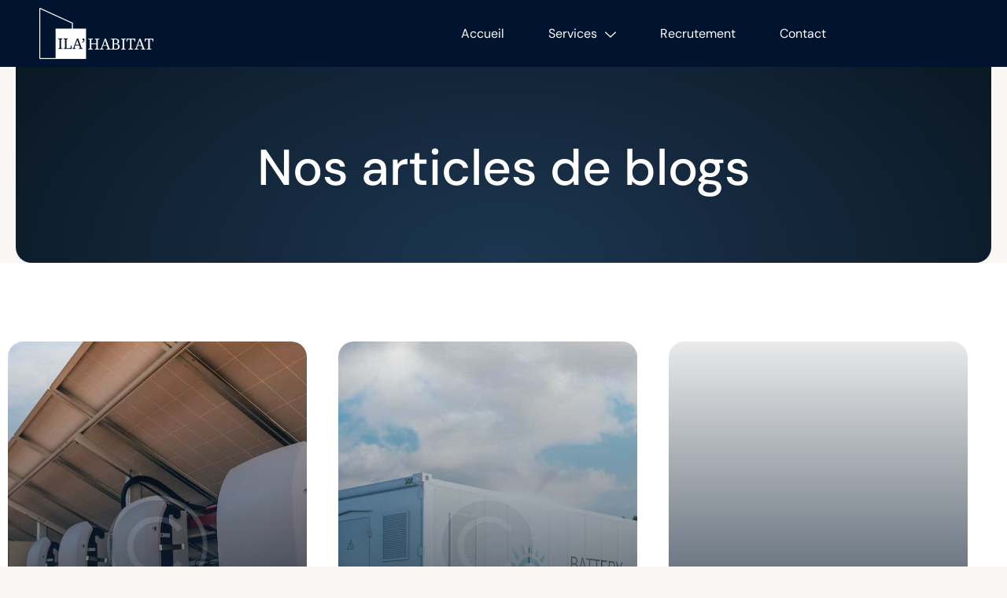

--- FILE ---
content_type: text/html; charset=UTF-8
request_url: https://ilahabitat.fr/blog/
body_size: 70227
content:
<!DOCTYPE html>
<html lang="fr-FR">
<head>
	<meta charset="UTF-8" />
	<meta name="viewport" content="width=device-width, initial-scale=1, user-scalable=yes" />
	<link rel="profile" href="http://gmpg.org/xfn/11" />
	<link rel="pingback" href="https://ilahabitat.fr/xmlrpc.php" />
	<meta name='robots' content='index, follow, max-image-preview:large, max-snippet:-1, max-video-preview:-1' />

	<!-- This site is optimized with the Yoast SEO plugin v26.8 - https://yoast.com/product/yoast-seo-wordpress/ -->
	<title>Blog - Ila&#039;habitat</title>
	<link rel="canonical" href="https://ilahabitat.fr/blog/" />
	<meta property="og:locale" content="fr_FR" />
	<meta property="og:type" content="article" />
	<meta property="og:title" content="Blog - Ila&#039;habitat" />
	<meta property="og:description" content="Nos articles de blogs éditer article novembre 17, 2022 An opportunity for energy independence Quroin faucibus nec mauris a sodales, sed elementum mi tincidunt&#8230;. éditer article novembre 17, 2022 How to make solar work for any home Quroin faucibus nec mauris a sodales, sed elementum mi tincidunt&#8230;. éditer article novembre 17, 2022 Solar energy and [&hellip;]" />
	<meta property="og:url" content="https://ilahabitat.fr/blog/" />
	<meta property="og:site_name" content="Ila&#039;habitat" />
	<meta property="article:modified_time" content="2023-11-14T14:24:05+00:00" />
	<meta property="og:image" content="http://ilahabitat.fr/wp-content/uploads/2022/11/post-image4.jpg" />
	<meta name="twitter:card" content="summary_large_image" />
	<meta name="twitter:label1" content="Durée de lecture estimée" />
	<meta name="twitter:data1" content="1 minute" />
	<script type="application/ld+json" class="yoast-schema-graph">{"@context":"https://schema.org","@graph":[{"@type":"WebPage","@id":"https://ilahabitat.fr/blog/","url":"https://ilahabitat.fr/blog/","name":"Blog - Ila&#039;habitat","isPartOf":{"@id":"https://ilahabitat.fr/#website"},"primaryImageOfPage":{"@id":"https://ilahabitat.fr/blog/#primaryimage"},"image":{"@id":"https://ilahabitat.fr/blog/#primaryimage"},"thumbnailUrl":"http://ilahabitat.fr/wp-content/uploads/2022/11/post-image4.jpg","datePublished":"2023-11-09T13:44:54+00:00","dateModified":"2023-11-14T14:24:05+00:00","breadcrumb":{"@id":"https://ilahabitat.fr/blog/#breadcrumb"},"inLanguage":"fr-FR","potentialAction":[{"@type":"ReadAction","target":["https://ilahabitat.fr/blog/"]}]},{"@type":"ImageObject","inLanguage":"fr-FR","@id":"https://ilahabitat.fr/blog/#primaryimage","url":"http://ilahabitat.fr/wp-content/uploads/2022/11/post-image4.jpg","contentUrl":"http://ilahabitat.fr/wp-content/uploads/2022/11/post-image4.jpg"},{"@type":"BreadcrumbList","@id":"https://ilahabitat.fr/blog/#breadcrumb","itemListElement":[{"@type":"ListItem","position":1,"name":"Accueil","item":"https://ilahabitat.fr/"},{"@type":"ListItem","position":2,"name":"Blog"}]},{"@type":"WebSite","@id":"https://ilahabitat.fr/#website","url":"https://ilahabitat.fr/","name":"Ilahabitat","description":"Panneaux photovoltaïques et les énergies renouvelables.","publisher":{"@id":"https://ilahabitat.fr/#organization"},"alternateName":"Ila'habitat","potentialAction":[{"@type":"SearchAction","target":{"@type":"EntryPoint","urlTemplate":"https://ilahabitat.fr/?s={search_term_string}"},"query-input":{"@type":"PropertyValueSpecification","valueRequired":true,"valueName":"search_term_string"}}],"inLanguage":"fr-FR"},{"@type":"Organization","@id":"https://ilahabitat.fr/#organization","name":"Ila'habitat","url":"https://ilahabitat.fr/","logo":{"@type":"ImageObject","inLanguage":"fr-FR","@id":"https://ilahabitat.fr/#/schema/logo/image/","url":"","contentUrl":"","caption":"Ila'habitat"},"image":{"@id":"https://ilahabitat.fr/#/schema/logo/image/"}}]}</script>
	<!-- / Yoast SEO plugin. -->


<link rel='dns-prefetch' href='//fonts.googleapis.com' />
<link rel="alternate" type="application/rss+xml" title="Ila&#039;habitat &raquo; Flux" href="https://ilahabitat.fr/feed/" />
<link rel="alternate" type="application/rss+xml" title="Ila&#039;habitat &raquo; Flux des commentaires" href="https://ilahabitat.fr/comments/feed/" />
<style>[consent-id]:not(.rcb-content-blocker):not([consent-transaction-complete]):not([consent-visual-use-parent^="children:"]):not([consent-confirm]){opacity:0!important;}
.rcb-content-blocker+.rcb-content-blocker-children-fallback~*{display:none!important;}</style><link rel="preload" href="https://ilahabitat.fr/wp-content/16431ddd8117d954d401e3c1039fd62b/dist/1202945603.js?ver=975c5defe73b4b2fde03afbaa384a541" as="script" />
<link rel="preload" href="https://ilahabitat.fr/wp-content/16431ddd8117d954d401e3c1039fd62b/dist/1090297936.js?ver=64a64f3ab0d5ab261ad8ca6eebf70126" as="script" />
<link rel="preload" href="https://ilahabitat.fr/wp-content/plugins/real-cookie-banner/public/lib/animate.css/animate.min.css?ver=4.1.1" as="style" />
<script data-cfasync="false" defer src="https://ilahabitat.fr/wp-content/16431ddd8117d954d401e3c1039fd62b/dist/1202945603.js?ver=975c5defe73b4b2fde03afbaa384a541" id="real-cookie-banner-vendor-real-cookie-banner-banner-js"></script>
<script type="application/json" data-skip-lazy-load="js-extra" data-skip-moving="true" data-no-defer nitro-exclude data-alt-type="application/ld+json" data-dont-merge data-wpmeteor-nooptimize="true" data-cfasync="false" id="af746fe756c9ab21291f3bc23d0f008f01-js-extra">{"slug":"real-cookie-banner","textDomain":"real-cookie-banner","version":"5.2.10","restUrl":"https:\/\/ilahabitat.fr\/wp-json\/real-cookie-banner\/v1\/","restNamespace":"real-cookie-banner\/v1","restPathObfuscateOffset":"5d4e190d2401716c","restRoot":"https:\/\/ilahabitat.fr\/wp-json\/","restQuery":{"_v":"5.2.10","_locale":"user"},"restNonce":"82949d7047","restRecreateNonceEndpoint":"https:\/\/ilahabitat.fr\/wp-admin\/admin-ajax.php?action=rest-nonce","publicUrl":"https:\/\/ilahabitat.fr\/wp-content\/plugins\/real-cookie-banner\/public\/","chunkFolder":"dist","chunksLanguageFolder":"https:\/\/ilahabitat.fr\/wp-content\/languages\/mo-cache\/real-cookie-banner\/","chunks":{"chunk-config-tab-blocker.lite.js":["fr_FR-83d48f038e1cf6148175589160cda67e","fr_FR-e5c2f3318cd06f18a058318f5795a54b","fr_FR-76129424d1eb6744d17357561a128725","fr_FR-d3d8ada331df664d13fa407b77bc690b"],"chunk-config-tab-blocker.pro.js":["fr_FR-ddf5ae983675e7b6eec2afc2d53654a2","fr_FR-487d95eea292aab22c80aa3ae9be41f0","fr_FR-ab0e642081d4d0d660276c9cebfe9f5d","fr_FR-0f5f6074a855fa677e6086b82145bd50"],"chunk-config-tab-consent.lite.js":["fr_FR-3823d7521a3fc2857511061e0d660408"],"chunk-config-tab-consent.pro.js":["fr_FR-9cb9ecf8c1e8ce14036b5f3a5e19f098"],"chunk-config-tab-cookies.lite.js":["fr_FR-1a51b37d0ef409906245c7ed80d76040","fr_FR-e5c2f3318cd06f18a058318f5795a54b","fr_FR-76129424d1eb6744d17357561a128725"],"chunk-config-tab-cookies.pro.js":["fr_FR-572ee75deed92e7a74abba4b86604687","fr_FR-487d95eea292aab22c80aa3ae9be41f0","fr_FR-ab0e642081d4d0d660276c9cebfe9f5d"],"chunk-config-tab-dashboard.lite.js":["fr_FR-f843c51245ecd2b389746275b3da66b6"],"chunk-config-tab-dashboard.pro.js":["fr_FR-ae5ae8f925f0409361cfe395645ac077"],"chunk-config-tab-import.lite.js":["fr_FR-66df94240f04843e5a208823e466a850"],"chunk-config-tab-import.pro.js":["fr_FR-e5fee6b51986d4ff7a051d6f6a7b076a"],"chunk-config-tab-licensing.lite.js":["fr_FR-e01f803e4093b19d6787901b9591b5a6"],"chunk-config-tab-licensing.pro.js":["fr_FR-4918ea9704f47c2055904e4104d4ffba"],"chunk-config-tab-scanner.lite.js":["fr_FR-b10b39f1099ef599835c729334e38429"],"chunk-config-tab-scanner.pro.js":["fr_FR-752a1502ab4f0bebfa2ad50c68ef571f"],"chunk-config-tab-settings.lite.js":["fr_FR-37978e0b06b4eb18b16164a2d9c93a2c"],"chunk-config-tab-settings.pro.js":["fr_FR-e59d3dcc762e276255c8989fbd1f80e3"],"chunk-config-tab-tcf.lite.js":["fr_FR-4f658bdbf0aa370053460bc9e3cd1f69","fr_FR-e5c2f3318cd06f18a058318f5795a54b","fr_FR-d3d8ada331df664d13fa407b77bc690b"],"chunk-config-tab-tcf.pro.js":["fr_FR-e1e83d5b8a28f1f91f63b9de2a8b181a","fr_FR-487d95eea292aab22c80aa3ae9be41f0","fr_FR-0f5f6074a855fa677e6086b82145bd50"]},"others":{"customizeValuesBanner":"{\"layout\":{\"type\":\"dialog\",\"maxHeightEnabled\":false,\"maxHeight\":740,\"dialogMaxWidth\":530,\"dialogPosition\":\"middleCenter\",\"dialogMargin\":[0,0,0,0],\"bannerPosition\":\"bottom\",\"bannerMaxWidth\":1024,\"dialogBorderRadius\":3,\"borderRadius\":5,\"animationIn\":\"slideInUp\",\"animationInDuration\":500,\"animationInOnlyMobile\":true,\"animationOut\":\"none\",\"animationOutDuration\":500,\"animationOutOnlyMobile\":true,\"overlay\":true,\"overlayBg\":\"#020202\",\"overlayBgAlpha\":50,\"overlayBlur\":2},\"decision\":{\"acceptAll\":\"button\",\"acceptEssentials\":\"button\",\"showCloseIcon\":false,\"acceptIndividual\":\"link\",\"buttonOrder\":\"all,essential,save,individual\",\"showGroups\":false,\"groupsFirstView\":false,\"saveButton\":\"always\"},\"design\":{\"bg\":\"#ffffff\",\"textAlign\":\"center\",\"linkTextDecoration\":\"underline\",\"borderWidth\":0,\"borderColor\":\"#ffffff\",\"fontSize\":13,\"fontColor\":\"#2b2b2b\",\"fontInheritFamily\":true,\"fontFamily\":\"Arial, Helvetica, sans-serif\",\"fontWeight\":\"normal\",\"boxShadowEnabled\":true,\"boxShadowOffsetX\":0,\"boxShadowOffsetY\":5,\"boxShadowBlurRadius\":13,\"boxShadowSpreadRadius\":0,\"boxShadowColor\":\"#000000\",\"boxShadowColorAlpha\":20},\"headerDesign\":{\"inheritBg\":true,\"bg\":\"#f4f4f4\",\"inheritTextAlign\":true,\"textAlign\":\"center\",\"padding\":[17,20,15,20],\"logo\":\"\",\"logoRetina\":\"\",\"logoMaxHeight\":40,\"logoPosition\":\"left\",\"logoMargin\":[5,15,5,15],\"fontSize\":20,\"fontColor\":\"#2b2b2b\",\"fontInheritFamily\":true,\"fontFamily\":\"Arial, Helvetica, sans-serif\",\"fontWeight\":\"normal\",\"borderWidth\":1,\"borderColor\":\"#efefef\"},\"bodyDesign\":{\"padding\":[15,20,5,20],\"descriptionInheritFontSize\":true,\"descriptionFontSize\":13,\"dottedGroupsInheritFontSize\":true,\"dottedGroupsFontSize\":13,\"dottedGroupsBulletColor\":\"#15779b\",\"teachingsInheritTextAlign\":true,\"teachingsTextAlign\":\"center\",\"teachingsSeparatorActive\":true,\"teachingsSeparatorWidth\":50,\"teachingsSeparatorHeight\":1,\"teachingsSeparatorColor\":\"#15779b\",\"teachingsInheritFontSize\":false,\"teachingsFontSize\":12,\"teachingsInheritFontColor\":false,\"teachingsFontColor\":\"#757575\",\"accordionMargin\":[10,0,5,0],\"accordionPadding\":[5,10,5,10],\"accordionArrowType\":\"outlined\",\"accordionArrowColor\":\"#15779b\",\"accordionBg\":\"#ffffff\",\"accordionActiveBg\":\"#f9f9f9\",\"accordionHoverBg\":\"#efefef\",\"accordionBorderWidth\":1,\"accordionBorderColor\":\"#efefef\",\"accordionTitleFontSize\":12,\"accordionTitleFontColor\":\"#2b2b2b\",\"accordionTitleFontWeight\":\"normal\",\"accordionDescriptionMargin\":[5,0,0,0],\"accordionDescriptionFontSize\":12,\"accordionDescriptionFontColor\":\"#757575\",\"accordionDescriptionFontWeight\":\"normal\",\"acceptAllOneRowLayout\":false,\"acceptAllPadding\":[10,10,10,10],\"acceptAllBg\":\"#15779b\",\"acceptAllTextAlign\":\"center\",\"acceptAllFontSize\":18,\"acceptAllFontColor\":\"#ffffff\",\"acceptAllFontWeight\":\"normal\",\"acceptAllBorderWidth\":0,\"acceptAllBorderColor\":\"#000000\",\"acceptAllHoverBg\":\"#11607d\",\"acceptAllHoverFontColor\":\"#ffffff\",\"acceptAllHoverBorderColor\":\"#000000\",\"acceptEssentialsUseAcceptAll\":true,\"acceptEssentialsButtonType\":\"\",\"acceptEssentialsPadding\":[10,10,10,10],\"acceptEssentialsBg\":\"#efefef\",\"acceptEssentialsTextAlign\":\"center\",\"acceptEssentialsFontSize\":18,\"acceptEssentialsFontColor\":\"#0a0a0a\",\"acceptEssentialsFontWeight\":\"normal\",\"acceptEssentialsBorderWidth\":0,\"acceptEssentialsBorderColor\":\"#000000\",\"acceptEssentialsHoverBg\":\"#e8e8e8\",\"acceptEssentialsHoverFontColor\":\"#000000\",\"acceptEssentialsHoverBorderColor\":\"#000000\",\"acceptIndividualPadding\":[5,5,5,5],\"acceptIndividualBg\":\"#ffffff\",\"acceptIndividualTextAlign\":\"center\",\"acceptIndividualFontSize\":16,\"acceptIndividualFontColor\":\"#15779b\",\"acceptIndividualFontWeight\":\"normal\",\"acceptIndividualBorderWidth\":0,\"acceptIndividualBorderColor\":\"#000000\",\"acceptIndividualHoverBg\":\"#ffffff\",\"acceptIndividualHoverFontColor\":\"#11607d\",\"acceptIndividualHoverBorderColor\":\"#000000\"},\"footerDesign\":{\"poweredByLink\":true,\"inheritBg\":false,\"bg\":\"#fcfcfc\",\"inheritTextAlign\":true,\"textAlign\":\"center\",\"padding\":[10,20,15,20],\"fontSize\":14,\"fontColor\":\"#757474\",\"fontInheritFamily\":true,\"fontFamily\":\"Arial, Helvetica, sans-serif\",\"fontWeight\":\"normal\",\"hoverFontColor\":\"#2b2b2b\",\"borderWidth\":1,\"borderColor\":\"#efefef\",\"languageSwitcher\":\"flags\"},\"texts\":{\"headline\":\"Pr\\u00e9f\\u00e9rences en mati\\u00e8re de confidentialit\\u00e9\",\"description\":\"Bienvenue sur Ila'Habitat ! <br \\\/><br \\\/>Nous utilisons des cookies et des technologies similaires sur notre site web et traitons vos donn\\u00e9es personnelles par exemple pour personnaliser le contenu et les publicit\\u00e9s, ou pour analyser le trafic sur notre site web. Le traitement des donn\\u00e9es peut \\u00e9galement r\\u00e9sulter de l'installation de cookies. <br \\\/><br \\\/>Le traitement des donn\\u00e9es peut avoir lieu avec votre consentement ou sur la base d'un int\\u00e9r\\u00eat l\\u00e9gitime, auquel vous pouvez vous opposer dans les param\\u00e8tres de confidentialit\\u00e9. Vous avez le droit de ne pas donner votre consentement et de le modifier ou de le r\\u00e9voquer ult\\u00e9rieurement. Pour plus d'informations sur l'utilisation de vos donn\\u00e9es, veuillez consulter notre<a href=\\\"https:\\\/\\\/ilahabitat.fr\\\/politique-de-confidentialite\\\/\\\"> politique de confidentialit\\u00e9<\\\/a>.\",\"acceptAll\":\"J'accepte \",\"acceptEssentials\":\"Continuer sans consentement\",\"acceptIndividual\":\"D\\u00e9finir les param\\u00e8tres de confidentialit\\u00e9 individuellement\",\"poweredBy\":\"4\",\"dataProcessingInUnsafeCountries\":\"Certains services traitent des donn\\u00e9es \\u00e0 caract\\u00e8re personnel dans des pays tiers non s\\u00e9curis\\u00e9s. En acceptant d'utiliser ces services, vous consentez \\u00e9galement au traitement de vos donn\\u00e9es dans ces pays tiers non s\\u00e9curis\\u00e9s, conform\\u00e9ment \\u00e0 {{legalBasis}}. Cela implique le risque que vos donn\\u00e9es soient trait\\u00e9es par les autorit\\u00e9s \\u00e0 des fins de contr\\u00f4le et de surveillance, peut-\\u00eatre sans possibilit\\u00e9 de recours juridique.\",\"ageNoticeBanner\":\"Vous avez moins de {{minAge}} ans ? Dans ce cas, vous ne pouvez pas accepter les services facultatifs. Demandez \\u00e0 vos parents ou \\u00e0 vos tuteurs l\\u00e9gaux d'accepter ces services avec vous.\",\"ageNoticeBlocker\":\"Vous avez moins de {{minAge}} ans ? Malheureusement, vous n'\\u00eates pas autoris\\u00e9 \\u00e0 accepter ce service pour visualiser ce contenu. Veuillez demander \\u00e0 vos parents ou tuteurs d'accepter le service avec vous !\",\"listServicesNotice\":\"En acceptant tous les services, vous autorisez le chargement de {{services}}. Ces services sont divis\\u00e9s en groupes {{serviceGroups}} en fonction de leur finalit\\u00e9 (appartenance marqu\\u00e9e par des nombres en exposant).\",\"listServicesLegitimateInterestNotice\":\"En outre, les {{services}} sont charg\\u00e9s sur la base d'un int\\u00e9r\\u00eat l\\u00e9gitime.\",\"consentForwardingExternalHosts\":\"Votre consentement s'applique \\u00e9galement aux {{websites}}.\",\"blockerHeadline\":\"{{name}} bloqu\\u00e9 en raison des param\\u00e8tres de confidentialit\\u00e9\",\"blockerLinkShowMissing\":\"Afficher tous les services pour lesquels vous devez encore donner votre accord\",\"blockerLoadButton\":\"Accepter les services et charger le contenu\",\"blockerAcceptInfo\":\"Le chargement du contenu bloqu\\u00e9 modifiera vos param\\u00e8tres de confidentialit\\u00e9. Le contenu de ce service ne sera plus bloqu\\u00e9 \\u00e0 l'avenir.\",\"stickyHistory\":\"Historique des param\\u00e8tres de confidentialit\\u00e9\",\"stickyRevoke\":\"Retirer les consentements\",\"stickyRevokeSuccessMessage\":\"Vous avez retir\\u00e9 avec succ\\u00e8s votre consentement pour les services avec ses cookies et le traitement des donn\\u00e9es \\u00e0 caract\\u00e8re personnel. La page va \\u00eatre recharg\\u00e9e maintenant !\",\"stickyChange\":\"Modifier les param\\u00e8tres de confidentialit\\u00e9\"},\"individualLayout\":{\"inheritDialogMaxWidth\":false,\"dialogMaxWidth\":970,\"inheritBannerMaxWidth\":true,\"bannerMaxWidth\":1980,\"descriptionTextAlign\":\"left\"},\"group\":{\"checkboxBg\":\"#f0f0f0\",\"checkboxBorderWidth\":1,\"checkboxBorderColor\":\"#d2d2d2\",\"checkboxActiveColor\":\"#ffffff\",\"checkboxActiveBg\":\"#15779b\",\"checkboxActiveBorderColor\":\"#11607d\",\"groupInheritBg\":true,\"groupBg\":\"#f4f4f4\",\"groupPadding\":[15,15,15,15],\"groupSpacing\":10,\"groupBorderRadius\":5,\"groupBorderWidth\":1,\"groupBorderColor\":\"#f4f4f4\",\"headlineFontSize\":16,\"headlineFontWeight\":\"normal\",\"headlineFontColor\":\"#2b2b2b\",\"descriptionFontSize\":14,\"descriptionFontColor\":\"#757575\",\"linkColor\":\"#757575\",\"linkHoverColor\":\"#2b2b2b\",\"detailsHideLessRelevant\":true},\"saveButton\":{\"useAcceptAll\":true,\"type\":\"button\",\"padding\":[10,10,10,10],\"bg\":\"#efefef\",\"textAlign\":\"center\",\"fontSize\":18,\"fontColor\":\"#0a0a0a\",\"fontWeight\":\"normal\",\"borderWidth\":0,\"borderColor\":\"#000000\",\"hoverBg\":\"#e8e8e8\",\"hoverFontColor\":\"#000000\",\"hoverBorderColor\":\"#000000\"},\"individualTexts\":{\"headline\":\"Pr\\u00e9f\\u00e9rences individuelles en mati\\u00e8re de respect de la vie priv\\u00e9e\",\"description\":\"Nous utilisons des cookies et des technologies similaires sur notre site web et traitons vos donn\\u00e9es personnelles (par exemple votre adresse IP), par exemple pour personnaliser le contenu et les publicit\\u00e9s, pour int\\u00e9grer des m\\u00e9dias de fournisseurs tiers ou pour analyser le trafic sur notre site web. Le traitement des donn\\u00e9es peut \\u00e9galement r\\u00e9sulter de l'installation de cookies. Nous partageons ces donn\\u00e9es avec des tiers que nous d\\u00e9signons dans les param\\u00e8tres de confidentialit\\u00e9.<br \\\/><br \\\/>Le traitement des donn\\u00e9es peut avoir lieu avec votre consentement ou sur la base d'un int\\u00e9r\\u00eat l\\u00e9gitime, auquel vous pouvez vous opposer dans les param\\u00e8tres de confidentialit\\u00e9. Vous avez le droit de ne pas donner votre consentement et de le modifier ou de le r\\u00e9voquer ult\\u00e9rieurement. Pour plus d'informations sur l'utilisation de vos donn\\u00e9es, veuillez consulter notre {{privacyPolicy}}privacy policy{{\\\/privacyPolicy}}.<br \\\/><br \\\/>Vous trouverez ci-dessous un aper\\u00e7u de tous les services utilis\\u00e9s par ce site web. Vous pouvez consulter des informations d\\u00e9taill\\u00e9es sur chaque service et les accepter individuellement ou exercer votre droit d'opposition.\",\"save\":\"Sauvegarder les choix personnalis\\u00e9s\",\"showMore\":\"Afficher les informations sur le service\",\"hideMore\":\"Masquer les informations sur les services\",\"postamble\":\"\"},\"mobile\":{\"enabled\":true,\"maxHeight\":400,\"hideHeader\":false,\"alignment\":\"bottom\",\"scalePercent\":90,\"scalePercentVertical\":-50},\"sticky\":{\"enabled\":false,\"animationsEnabled\":true,\"alignment\":\"left\",\"bubbleBorderRadius\":50,\"icon\":\"fingerprint\",\"iconCustom\":\"\",\"iconCustomRetina\":\"\",\"iconSize\":30,\"iconColor\":\"#ffffff\",\"bubbleMargin\":[10,20,20,20],\"bubblePadding\":15,\"bubbleBg\":\"#15779b\",\"bubbleBorderWidth\":0,\"bubbleBorderColor\":\"#10556f\",\"boxShadowEnabled\":true,\"boxShadowOffsetX\":0,\"boxShadowOffsetY\":2,\"boxShadowBlurRadius\":5,\"boxShadowSpreadRadius\":1,\"boxShadowColor\":\"#105b77\",\"boxShadowColorAlpha\":40,\"bubbleHoverBg\":\"#ffffff\",\"bubbleHoverBorderColor\":\"#000000\",\"hoverIconColor\":\"#000000\",\"hoverIconCustom\":\"\",\"hoverIconCustomRetina\":\"\",\"menuFontSize\":16,\"menuBorderRadius\":5,\"menuItemSpacing\":10,\"menuItemPadding\":[5,10,5,10]},\"customCss\":{\"css\":\"\",\"antiAdBlocker\":\"y\"}}","isPro":false,"showProHints":false,"proUrl":"https:\/\/devowl.io\/go\/real-cookie-banner?source=rcb-lite","showLiteNotice":true,"frontend":{"groups":"[{\"id\":220,\"name\":\"Essentiel\",\"slug\":\"essentiel\",\"description\":\"Les services essentiels sont n\\u00e9cessaires \\u00e0 la fonctionnalit\\u00e9 de base du site web. Ils ne contiennent que des services techniquement n\\u00e9cessaires. Il n'est pas possible de s'opposer \\u00e0 ces services.\",\"isEssential\":true,\"isDefault\":true,\"items\":[{\"id\":25142,\"name\":\"Real Cookie Banner\",\"purpose\":\"Real Cookie Banner demande aux visiteurs du site web leur consentement pour installer des cookies et traiter des donn\\u00e9es personnelles. A cette fin, un UUID (identification pseudonyme de l'utilisateur) est attribu\\u00e9 \\u00e0 chaque visiteur du site web, qui est valable jusqu'\\u00e0 l'expiration du cookie pour m\\u00e9moriser le consentement. Les cookies sont utilis\\u00e9s pour tester si les cookies peuvent \\u00eatre install\\u00e9s, pour stocker la r\\u00e9f\\u00e9rence au consentement document\\u00e9, pour stocker quels services de quels groupes de services le visiteur a consenti, et, si le consentement est obtenu dans le cadre de 'Transparency & Consent Framework' (TCF), pour stocker le consentement dans les partenaires TCF, les objectifs, les objectifs sp\\u00e9ciaux, les caract\\u00e9ristiques et les caract\\u00e9ristiques sp\\u00e9ciales. Dans le cadre de l'obligation de divulgation conform\\u00e9ment au RGPD, le consentement recueilli est enti\\u00e8rement document\\u00e9. Cela inclut, outre les services et groupes de services auxquels le visiteur a consenti, et si le consentement est obtenu conform\\u00e9ment \\u00e0 la norme TCF, \\u00e0 quels partenaires TCF, finalit\\u00e9s et caract\\u00e9ristiques le visiteur a consenti, tous les param\\u00e8tres de la banni\\u00e8re de cookies au moment du consentement ainsi que les circonstances techniques (par exemple, la taille de la zone affich\\u00e9e au moment du consentement) et les interactions de l'utilisateur (par exemple, cliquer sur des boutons) qui ont conduit au consentement. Le consentement est recueilli une fois par langue.\",\"providerContact\":{\"phone\":\"\",\"email\":\"\",\"link\":\"\"},\"isProviderCurrentWebsite\":true,\"provider\":\"\",\"uniqueName\":\"\",\"isEmbeddingOnlyExternalResources\":false,\"legalBasis\":\"legal-requirement\",\"dataProcessingInCountries\":[],\"dataProcessingInCountriesSpecialTreatments\":[],\"technicalDefinitions\":[{\"type\":\"http\",\"name\":\"real_cookie_banner*\",\"host\":\".ilahabitat.fr\",\"duration\":365,\"durationUnit\":\"d\",\"isSessionDuration\":false,\"purpose\":\"Identifiant unique pour le consentement, mais pas pour le visiteur du site web. Hachure de r\\u00e9vision pour les param\\u00e8tres de la banni\\u00e8re des cookies (textes, couleurs, caract\\u00e9ristiques, groupes de services, services, bloqueurs de contenu, etc.) ID des services et groupes de services autoris\\u00e9s.\"},{\"type\":\"http\",\"name\":\"real_cookie_banner*-tcf\",\"host\":\".ilahabitat.fr\",\"duration\":365,\"durationUnit\":\"d\",\"isSessionDuration\":false,\"purpose\":\"Consentements recueillis dans le cadre du TCF et stock\\u00e9s dans le format TC String, y compris les fournisseurs du TCF, les objectifs, les objectifs sp\\u00e9ciaux, les caract\\u00e9ristiques et les caract\\u00e9ristiques sp\\u00e9ciales.\"},{\"type\":\"http\",\"name\":\"real_cookie_banner*-gcm\",\"host\":\".ilahabitat.fr\",\"duration\":365,\"durationUnit\":\"d\",\"isSessionDuration\":false,\"purpose\":\"Les consentements relatifs aux types de consentement (finalit\\u00e9s) collect\\u00e9s dans le cadre du mode de consentement de Google sont stock\\u00e9s pour tous les services compatibles avec le mode de consentement de Google.\"},{\"type\":\"http\",\"name\":\"real_cookie_banner-test\",\"host\":\".ilahabitat.fr\",\"duration\":365,\"durationUnit\":\"d\",\"isSessionDuration\":false,\"purpose\":\"Cookie mis en place pour tester la fonctionnalit\\u00e9 des cookies HTTP. Il est supprim\\u00e9 imm\\u00e9diatement apr\\u00e8s le test.\"},{\"type\":\"local\",\"name\":\"real_cookie_banner*\",\"host\":\"http:\\\/\\\/ilahabitat.fr\",\"duration\":1,\"durationUnit\":\"d\",\"isSessionDuration\":false,\"purpose\":\"Identifiant unique pour le consentement, mais pas pour le visiteur du site web. Hachure de r\\u00e9vision pour les param\\u00e8tres de la banni\\u00e8re des cookies (textes, couleurs, caract\\u00e9ristiques, groupes de services, services, bloqueurs de contenu, etc.) Identifiant des services et des groupes de services autoris\\u00e9s. N'est stock\\u00e9 que jusqu'\\u00e0 ce que le consentement soit document\\u00e9 sur le serveur du site web.\"},{\"type\":\"local\",\"name\":\"real_cookie_banner*-tcf\",\"host\":\"http:\\\/\\\/ilahabitat.fr\",\"duration\":1,\"durationUnit\":\"d\",\"isSessionDuration\":false,\"purpose\":\"Les consentements recueillis dans le cadre du TCF sont stock\\u00e9s dans le format TC String, y compris les fournisseurs du TCF, les objectifs, les objectifs sp\\u00e9ciaux, les caract\\u00e9ristiques et les caract\\u00e9ristiques sp\\u00e9ciales. Ils ne sont stock\\u00e9s que jusqu'\\u00e0 ce que le consentement soit document\\u00e9 sur le serveur du site web.\"},{\"type\":\"local\",\"name\":\"real_cookie_banner*-gcm\",\"host\":\"http:\\\/\\\/ilahabitat.fr\",\"duration\":1,\"durationUnit\":\"d\",\"isSessionDuration\":false,\"purpose\":\"Les consentements recueillis dans le cadre du mode de consentement de Google sont stock\\u00e9s dans les types de consentement (finalit\\u00e9s) pour tous les services compatibles avec le mode de consentement de Google. Il n'est stock\\u00e9 que jusqu'\\u00e0 ce que le consentement soit document\\u00e9 sur le serveur du site web.\"},{\"type\":\"local\",\"name\":\"real_cookie_banner-consent-queue*\",\"host\":\"http:\\\/\\\/ilahabitat.fr\",\"duration\":1,\"durationUnit\":\"d\",\"isSessionDuration\":false,\"purpose\":\"Mise en cache locale de la s\\u00e9lection dans une banni\\u00e8re de cookies jusqu'\\u00e0 ce que le serveur documente le consentement ; documentation p\\u00e9riodique ou tentative de changement de page si le serveur n'est pas disponible ou surcharg\\u00e9.\"}],\"codeDynamics\":[],\"providerPrivacyPolicyUrl\":\"\",\"providerLegalNoticeUrl\":\"\",\"tagManagerOptInEventName\":\"\",\"tagManagerOptOutEventName\":\"\",\"googleConsentModeConsentTypes\":[],\"executePriority\":10,\"codeOptIn\":\"\",\"executeCodeOptInWhenNoTagManagerConsentIsGiven\":false,\"codeOptOut\":\"\",\"executeCodeOptOutWhenNoTagManagerConsentIsGiven\":false,\"deleteTechnicalDefinitionsAfterOptOut\":false,\"codeOnPageLoad\":\"\",\"presetId\":\"real-cookie-banner\"}]},{\"id\":221,\"name\":\"Fonctionnel\",\"slug\":\"fonctionnel\",\"description\":\"Les services fonctionnels sont n\\u00e9cessaires pour fournir des caract\\u00e9ristiques allant au-del\\u00e0 de la fonctionnalit\\u00e9 essentielle, telles que des polices plus jolies, la lecture de vid\\u00e9os ou des caract\\u00e9ristiques interactives du web 2.0. Les contenus provenant, par exemple, de plateformes vid\\u00e9o et de plateformes de m\\u00e9dias sociaux sont bloqu\\u00e9s par d\\u00e9faut et peuvent faire l'objet d'un consentement. Si le service est accept\\u00e9, ce contenu est charg\\u00e9 automatiquement sans autre consentement manuel.\",\"isEssential\":false,\"isDefault\":true,\"items\":[{\"id\":25143,\"name\":\"Gravatar\",\"purpose\":\"Gravatar allows displaying images of people who have, for example, written a comment or logged in an account. The image is retrieved based on the provided email address of the user, if an image has been stored on gravatar.com for this email address. This requires processing the user\\u2019s IP-address and metadata. No cookies or cookie-like technologies are set on the client of the user. This data can be used to collect visited websites and to improve the services of Aut O\\u2019Mattic.\",\"providerContact\":{\"phone\":\"+877 273 3049\",\"email\":\"\",\"link\":\"https:\\\/\\\/automattic.com\\\/contact\\\/\"},\"isProviderCurrentWebsite\":false,\"provider\":\"Aut O\\u2019Mattic A8C Ireland Ltd., Grand Canal Dock, 25 Herbert Pl, Dublin, D02 AY86, Ireland\",\"uniqueName\":\"gravatar-avatar-images\",\"isEmbeddingOnlyExternalResources\":true,\"legalBasis\":\"consent\",\"dataProcessingInCountries\":[\"US\",\"FR\"],\"dataProcessingInCountriesSpecialTreatments\":[\"provider-is-self-certified-trans-atlantic-data-privacy-framework\"],\"technicalDefinitions\":[],\"codeDynamics\":[],\"providerPrivacyPolicyUrl\":\"https:\\\/\\\/automattic.com\\\/privacy\\\/\",\"providerLegalNoticeUrl\":\"\",\"tagManagerOptInEventName\":\"\",\"tagManagerOptOutEventName\":\"\",\"googleConsentModeConsentTypes\":[],\"executePriority\":10,\"codeOptIn\":\"\",\"executeCodeOptInWhenNoTagManagerConsentIsGiven\":false,\"codeOptOut\":\"\",\"executeCodeOptOutWhenNoTagManagerConsentIsGiven\":false,\"deleteTechnicalDefinitionsAfterOptOut\":false,\"codeOnPageLoad\":\"\",\"presetId\":\"gravatar-avatar-images\"}]}]","links":[],"websiteOperator":{"address":"","country":"FR","contactEmail":"base64-encoded:Y29tbXVuaWNhdGlvbm9uZWRAZ21haWwuY29t","contactPhone":"","contactFormUrl":false},"blocker":[],"languageSwitcher":[],"predefinedDataProcessingInSafeCountriesLists":{"GDPR":["AT","BE","BG","HR","CY","CZ","DK","EE","FI","FR","DE","GR","HU","IE","IS","IT","LI","LV","LT","LU","MT","NL","NO","PL","PT","RO","SK","SI","ES","SE"],"DSG":["CH"],"GDPR+DSG":[],"ADEQUACY_EU":["AD","AR","CA","FO","GG","IL","IM","JP","JE","NZ","KR","CH","GB","UY","US"],"ADEQUACY_CH":["DE","AD","AR","AT","BE","BG","CA","CY","HR","DK","ES","EE","FI","FR","GI","GR","GG","HU","IM","FO","IE","IS","IL","IT","JE","LV","LI","LT","LU","MT","MC","NO","NZ","NL","PL","PT","CZ","RO","GB","SK","SI","SE","UY","US"]},"decisionCookieName":"real_cookie_banner-v:3_blog:1_path:f504fdc","revisionHash":"f3fc17a8a029238819bc9f1719bf08d9","territorialLegalBasis":["gdpr-eprivacy"],"setCookiesViaManager":"none","isRespectDoNotTrack":false,"failedConsentDocumentationHandling":"essentials","isAcceptAllForBots":true,"isDataProcessingInUnsafeCountries":false,"isAgeNotice":true,"ageNoticeAgeLimit":15,"isListServicesNotice":true,"isBannerLessConsent":false,"isTcf":false,"isGcm":false,"isGcmListPurposes":false,"hasLazyData":false},"anonymousContentUrl":"https:\/\/ilahabitat.fr\/wp-content\/16431ddd8117d954d401e3c1039fd62b\/dist\/","anonymousHash":"16431ddd8117d954d401e3c1039fd62b","hasDynamicPreDecisions":false,"isLicensed":true,"isDevLicense":false,"multilingualSkipHTMLForTag":"","isCurrentlyInTranslationEditorPreview":false,"defaultLanguage":"","currentLanguage":"","activeLanguages":[],"context":"","iso3166OneAlpha2":{"AF":"Afghanistan","ZA":"Afrique du Sud","AL":"Albanie","DZ":"Alg\u00e9rie","DE":"Allemagne","AD":"Andore","AO":"Angola","AI":"Anguilla","AQ":"Antarctique","AG":"Antigua-et-Barbuda","AN":"Antilles N\u00e9erlandaises","SA":"Arabie Saoudite","AR":"Argentine","AM":"Arm\u00e9nie","AW":"Aruba","AU":"Australie","AT":"Autriche","AZ":"Azerba\u00efdjan","BS":"Bahamas","BH":"Bahre\u00efn","BD":"Bangladesh","BB":"Barbade","BE":"Belgique","BZ":"Belize","BJ":"Benin","BM":"Bermude","BT":"Bhoutan","MM":"Birmanie","BY":"Bi\u00e9lorussie","BO":"Bolivie","BA":"Bosnie et Herz\u00e9govine","BW":"Botswana","BN":"Brunei Darussalam","BR":"Br\u00e9sil","BG":"Bulgarie","BF":"Burkina Faso","BI":"Burundi","KH":"Cambodge","CM":"Cameroun","CA":"Canada","CV":"Cap Vert","BQ":"Cara\u00efbes Pays-Bas","CL":"Chili","CN":"Chine","CY":"Chypre","CO":"Colombie","CG":"Congo","CD":"Congo, R\u00e9publique D\u00e9mocratique","KR":"Cor\u00e9e","KP":"Cor\u00e9e du Nord","CR":"Costa Rica","CI":"Cote D'Ivoire","HR":"Croatie","CU":"Cuba","CW":"Cura\u00e7ao","DK":"Danemark","DJ":"Djibouti","ER":"Erythr\u00e9e","ES":"Espagne","EE":"Estonie","FM":"Etats F\u00e9d\u00e9r\u00e9s de Micron\u00e9sie","FJ":"Fidji","FI":"Finlande","FR":"France","RU":"F\u00e9d\u00e9ration de Russie","GA":"Gabon","GM":"Gambie","GH":"Ghana","GI":"Gibraltar","GD":"Grenade","GL":"Groenland","GR":"Gr\u00e8ce","GP":"Guadeloupe","GU":"Guam","GT":"Guatemala","GG":"Guernesey","GN":"Guin\u00e9e","GQ":"Guin\u00e9e \u00e9quatoriale","GW":"Guin\u00e9e-Bissau","GY":"Guyane","GF":"Guyane fran\u00e7aise","GS":"G\u00e9orgie du Sud et \u00eeles Sandwich.","HT":"Ha\u00efti","HN":"Honduras","HK":"Hong Kong","HU":"Hongrie","IN":"Inde","ID":"Indon\u00e9sie","IQ":"Irak","IE":"Irlande","IS":"Islande","IL":"Isra\u00ebl","IT":"Italie","LY":"Jamahiriya Arabe Libyenne","JM":"Jama\u00efque","JP":"Japon","JE":"Jersey","JO":"Jordanie","KZ":"Kazakhstan","KE":"Kenya","KG":"Kirghizistan","KI":"Kiribati","XK":"Kosovo","KW":"Kowe\u00eft","CX":"L'\u00eele de Christmas","DM":"La Dominique","GE":"La G\u00e9orgie","SV":"Le Salvador","KM":"Les Comores","AS":"Les Samoa am\u00e9ricaines","LS":"Lesotho","LV":"Lettonie","LB":"Liban","LR":"Lib\u00e9ria","LI":"Liechtenstein","LT":"Lituanie","LU":"Luxembourg","MO":"Macao","MK":"Mac\u00e9doine","MG":"Madagascar","MY":"Malaisie","MW":"Malawi","MV":"Maldives","ML":"Mali","MT":"Malte","MA":"Maroc","MQ":"Martinique","MU":"Maurice","MR":"Mauritanie","YT":"Mayotte","MX":"Mexique","MD":"Moldavie","MC":"Monaco","MN":"Mongolie","MS":"Montserrat","ME":"Mont\u00e9n\u00e9gro","MZ":"Mozambique","NA":"Namibie","NR":"Nauru","NI":"Nicaragua","NE":"Niger","NG":"Nig\u00e9ria","NU":"Niue","NO":"Norv\u00e8ge","NC":"Nouvelle-Cal\u00e9donie","NZ":"Nouvelle-Z\u00e9lande","NP":"N\u00e9pal","OM":"Oman","UG":"Ouganda","UZ":"Ouzb\u00e9kistan","PK":"Pakistan","PW":"Palau","PA":"Panama","PG":"Papouasie-Nouvelle-Guin\u00e9e","PY":"Paraguay","NL":"Pays-Bas","PH":"Philippines","PN":"Pitcairn","PL":"Pologne","PF":"Polyn\u00e9sie fran\u00e7aise","PR":"Porto Rico","PT":"Portugal","PE":"P\u00e9rou","QA":"Qatar","RO":"Roumanie","GB":"Royaume-Uni","RW":"Rwanda","SY":"R\u00e9publique Arabe Syrienne","LA":"R\u00e9publique D\u00e9mocratique Populaire Lao","IR":"R\u00e9publique Islamique d'Iran","CZ":"R\u00e9publique Tch\u00e8que","CF":"R\u00e9publique centrafricaine","DO":"R\u00e9publique dominicaine","RE":"R\u00e9union","EH":"Sahara occidental","BL":"Saint Barth\u00e9lemy","MF":"Saint Martin","PM":"Saint Pierre et Miquelon","KN":"Saint-Kitts-et-Nevis","SM":"Saint-Marin","SX":"Saint-Martin","VA":"Saint-Si\u00e8ge (\u00c9tat de la Cit\u00e9 du Vatican)","VC":"Saint-Vincent-et-les-Grenadines","SH":"Sainte-H\u00e9l\u00e8ne","LC":"Sainte-Lucie","WS":"Samoa","ST":"Sao Tom\u00e9-et-Principe","RS":"Serbie","SC":"Seychelles","SL":"Sierra Leone","SG":"Singapour","SK":"Slovaquie","SI":"Slov\u00e9nie","SO":"Somalie","SD":"Soudan","LK":"Sri Lanka","SS":"Sud Soudan","CH":"Suisse","SR":"Suriname","SE":"Su\u00e8de","SJ":"Svalbard et Jan Mayen","SZ":"Swaziland","SN":"S\u00e9n\u00e9gal","TJ":"Tadjikistan","TZ":"Tanzanie","TW":"Ta\u00efwan","TD":"Tchad","TF":"Terres australes et antarctiques fran\u00e7aises","PS":"Territoire Palestinien Occup\u00e9","IO":"Territoire britannique de l'oc\u00e9an Indien","TH":"Tha\u00eflande","TL":"Timor-Leste","TG":"Togo","TK":"Tokelau","TO":"Tonga","TT":"Trinit\u00e9-et-Tobago","TN":"Tunisie","TM":"Turkm\u00e9nistan","TR":"Turquie","TV":"Tuvalu","UA":"Ukraine","UY":"Uruguay","VU":"Vanuatu","VE":"Venezuela","VN":"Vietnam","WF":"Wallis et Futuna","YE":"Y\u00e9men","ZM":"Zambie","ZW":"Zimbabwe","EG":"\u00c9gypte","AE":"\u00c9mirats arabes unis","EC":"\u00c9quateur","US":"\u00c9tats-Unis","ET":"\u00c9thiopie","BV":"\u00cele Bouvet","HM":"\u00cele Heard et \u00eeles Mcdonald","NF":"\u00cele Norfolk","IM":"\u00cele de Man","AX":"\u00celes Aland","KY":"\u00celes Ca\u00efmans","CC":"\u00celes Cocos (Keeling)","CK":"\u00celes Cook","FK":"\u00celes Falkland (Malvinas)","FO":"\u00celes F\u00e9ro\u00e9","MP":"\u00celes Mariannes du Nord","MH":"\u00celes Marshall","UM":"\u00celes P\u00e9riph\u00e9riques des \u00c9tats-Unis","SB":"\u00celes Salomon","TC":"\u00celes Turks et Caicos","VG":"\u00celes Vierges britanniques","VI":"\u00celes Vierges, \u00c9tats-Unis"},"visualParentSelectors":{".et_pb_video_box":1,".et_pb_video_slider:has(>.et_pb_slider_carousel %s)":"self",".ast-oembed-container":1,".wpb_video_wrapper":1,".gdlr-core-pbf-background-wrap":1},"isPreventPreDecision":false,"isInvalidateImplicitUserConsent":false,"dependantVisibilityContainers":["[role=\"tabpanel\"]",".eael-tab-content-item",".wpcs_content_inner",".op3-contenttoggleitem-content",".op3-popoverlay-content",".pum-overlay","[data-elementor-type=\"popup\"]",".wp-block-ub-content-toggle-accordion-content-wrap",".w-popup-wrap",".oxy-lightbox_inner[data-inner-content=true]",".oxy-pro-accordion_body",".oxy-tab-content",".kt-accordion-panel",".vc_tta-panel-body",".mfp-hide","div[id^=\"tve_thrive_lightbox_\"]",".brxe-xpromodalnestable",".evcal_eventcard",".divioverlay",".et_pb_toggle_content"],"disableDeduplicateExceptions":[".et_pb_video_slider"],"bannerDesignVersion":12,"bannerI18n":{"showMore":"Voir plus","hideMore":"Cacher","showLessRelevantDetails":"Montrer plus de d\u00e9tails (%s)","hideLessRelevantDetails":"Masquer les d\u00e9tails (%s)","other":"Autre","legalBasis":{"label":"Utilisation sur la base juridique de","consentPersonalData":"Consentement au traitement des donn\u00e9es \u00e0 caract\u00e8re personnel","consentStorage":"Consentement au stockage ou \u00e0 l'acc\u00e8s d'informations sur l'\u00e9quipement terminal de l'utilisateur","legitimateInterestPersonalData":"Int\u00e9r\u00eat l\u00e9gitime pour le traitement des donn\u00e9es \u00e0 caract\u00e8re personnel","legitimateInterestStorage":"Fourniture d'un service num\u00e9rique explicitement demand\u00e9 pour stocker ou acc\u00e9der \u00e0 des informations sur l'\u00e9quipement terminal de l'utilisateur","legalRequirementPersonalData":"Respect d'une obligation l\u00e9gale de traitement des donn\u00e9es \u00e0 caract\u00e8re personnel"},"territorialLegalBasisArticles":{"gdpr-eprivacy":{"dataProcessingInUnsafeCountries":"Art. 49, paragraphe 1, point a) RGPD"},"dsg-switzerland":{"dataProcessingInUnsafeCountries":"Art. 17, paragraphe 1, point a) LPD (Suisse)"}},"legitimateInterest":"Int\u00e9r\u00eat l\u00e9gitime","consent":"Consentement","crawlerLinkAlert":"Nous avons constat\u00e9 que vous \u00eates un robot. Seules les personnes physiques peuvent consentir \u00e0 l'utilisation de cookies et au traitement de donn\u00e9es \u00e0 caract\u00e8re personnel. Par cons\u00e9quent, le lien n'a aucune fonction pour vous.","technicalCookieDefinitions":"D\u00e9finitions d'un cookie technique","technicalCookieName":"Nom du cookie technique","usesCookies":"Utilisations des cookies","cookieRefresh":"Actualisation des cookies","usesNonCookieAccess":"Utilise des donn\u00e9es de type cookie (LocalStorage, SessionStorage, IndexDB, etc.)","host":"H\u00e9bergement","duration":"Dur\u00e9e","noExpiration":"Aucune expiration","type":"Type","purpose":"Finalit\u00e9s","purposes":"Finalit\u00e9s","headerTitlePrivacyPolicyHistory":"Historique de vos param\u00e8tres de confidentialit\u00e9","skipToConsentChoices":"Passer aux choix de consentement","historyLabel":"Afficher le consentement de","historyItemLoadError":"La lecture du consentement a \u00e9chou\u00e9. Veuillez r\u00e9essayer plus tard !","historySelectNone":"Pas encore consenti \u00e0","provider":"Fournisseur","providerContactPhone":"T\u00e9l\u00e9phone","providerContactEmail":"Courriel","providerContactLink":"Formulaire de contact","providerPrivacyPolicyUrl":"Politique de Confidentialit\u00e9","providerLegalNoticeUrl":"Mentions l\u00e9gales","nonStandard":"Traitement non standardis\u00e9 des donn\u00e9es","nonStandardDesc":"Certains services installent des cookies et\/ou traitent des donn\u00e9es \u00e0 caract\u00e8re personnel sans respecter les normes de communication du consentement. Ces services sont divis\u00e9s en plusieurs groupes. Les services dits \"essentiels\" sont utilis\u00e9s sur la base de l'int\u00e9r\u00eat l\u00e9gitime et ne peuvent \u00eatre exclus (une objection peut \u00eatre formul\u00e9e par courrier \u00e9lectronique ou par lettre conform\u00e9ment \u00e0 la politique de confidentialit\u00e9), tandis que tous les autres services ne sont utilis\u00e9s qu'apr\u00e8s avoir obtenu le consentement de l'utilisateur.","dataProcessingInThirdCountries":"Traitement des donn\u00e9es dans les pays tiers","safetyMechanisms":{"label":"M\u00e9canismes d'encadrement pour la transmission des donn\u00e9es","standardContractualClauses":"Clauses contractuelles types","adequacyDecision":"D\u00e9cision d'ad\u00e9quation","eu":"UE","switzerland":"Suisse","bindingCorporateRules":"R\u00e8gles d'entreprise contraignantes","contractualGuaranteeSccSubprocessors":"Garantie contractuelle pour les clauses contractuelles types avec les sous-traitants"},"durationUnit":{"n1":{"s":"seconde","m":"minute","h":"heure","d":"jour","mo":"mois","y":"ann\u00e9e"},"nx":{"s":"secondes","m":"minutes","h":"heures","d":"jours","mo":"mois","y":"ann\u00e9es"}},"close":"Fermer","closeWithoutSaving":"Fermer sans sauvegarder","yes":"Oui","no":"Non","unknown":"Inconnu","none":"Aucun","noLicense":"Aucune licence n'est activ\u00e9e - ne pas utiliser pour la production !","devLicense":"Licence du produit non utilisable pour la production !","devLicenseLearnMore":"En savoir plus","devLicenseLink":"https:\/\/devowl.io\/knowledge-base\/license-installation-type\/","andSeparator":" et ","deprecated":{"appropriateSafeguard":"Sauvegarde appropri\u00e9e","dataProcessingInUnsafeCountries":"Traitement des donn\u00e9es dans des pays tiers non s\u00fbrs","legalRequirement":"Conformit\u00e9 avec une obligation l\u00e9gale"}},"pageRequestUuid4":"af3fcac0d-fafe-4f1c-905b-d5a42363df76","pageByIdUrl":"https:\/\/ilahabitat.fr?page_id","pluginUrl":"https:\/\/devowl.io\/wordpress-real-cookie-banner\/"}}</script><script data-skip-lazy-load="js-extra" data-skip-moving="true" data-no-defer nitro-exclude data-alt-type="application/ld+json" data-dont-merge data-wpmeteor-nooptimize="true" data-cfasync="false" id="af746fe756c9ab21291f3bc23d0f008f02-js-extra">
(()=>{var x=function (a,b){return-1<["codeOptIn","codeOptOut","codeOnPageLoad","contactEmail"].indexOf(a)&&"string"==typeof b&&b.startsWith("base64-encoded:")?window.atob(b.substr(15)):b},t=(e,t)=>new Proxy(e,{get:(e,n)=>{let r=Reflect.get(e,n);return n===t&&"string"==typeof r&&(r=JSON.parse(r,x),Reflect.set(e,n,r)),r}}),n=JSON.parse(document.getElementById("af746fe756c9ab21291f3bc23d0f008f01-js-extra").innerHTML,x);window.Proxy?n.others.frontend=t(n.others.frontend,"groups"):n.others.frontend.groups=JSON.parse(n.others.frontend.groups,x);window.Proxy?n.others=t(n.others,"customizeValuesBanner"):n.others.customizeValuesBanner=JSON.parse(n.others.customizeValuesBanner,x);;window.realCookieBanner=n;window[Math.random().toString(36)]=n;
})();
</script><script data-cfasync="false" id="real-cookie-banner-banner-js-before">
((a,b)=>{a[b]||(a[b]={unblockSync:()=>undefined},["consentSync"].forEach(c=>a[b][c]=()=>({cookie:null,consentGiven:!1,cookieOptIn:!0})),["consent","consentAll","unblock"].forEach(c=>a[b][c]=(...d)=>new Promise(e=>a.addEventListener(b,()=>{a[b][c](...d).then(e)},{once:!0}))))})(window,"consentApi");
//# sourceURL=real-cookie-banner-banner-js-before
</script>
<script data-cfasync="false" defer src="https://ilahabitat.fr/wp-content/16431ddd8117d954d401e3c1039fd62b/dist/1090297936.js?ver=64a64f3ab0d5ab261ad8ca6eebf70126" id="real-cookie-banner-banner-js"></script>
<link rel='stylesheet' id='animate-css-css' href='https://ilahabitat.fr/wp-content/plugins/real-cookie-banner/public/lib/animate.css/animate.min.css?ver=4.1.1' media='all' />
<link rel="alternate" title="oEmbed (JSON)" type="application/json+oembed" href="https://ilahabitat.fr/wp-json/oembed/1.0/embed?url=https%3A%2F%2Filahabitat.fr%2Fblog%2F" />
<link rel="alternate" title="oEmbed (XML)" type="text/xml+oembed" href="https://ilahabitat.fr/wp-json/oembed/1.0/embed?url=https%3A%2F%2Filahabitat.fr%2Fblog%2F&#038;format=xml" />
<style id='wp-img-auto-sizes-contain-inline-css'>
img:is([sizes=auto i],[sizes^="auto," i]){contain-intrinsic-size:3000px 1500px}
/*# sourceURL=wp-img-auto-sizes-contain-inline-css */
</style>
<link rel='stylesheet' id='astra-theme-css-css' href='https://ilahabitat.fr/wp-content/themes/astra/assets/css/minified/main.min.css?ver=4.12.0' media='all' />
<style id='astra-theme-css-inline-css'>
.ast-no-sidebar .entry-content .alignfull {margin-left: calc( -50vw + 50%);margin-right: calc( -50vw + 50%);max-width: 100vw;width: 100vw;}.ast-no-sidebar .entry-content .alignwide {margin-left: calc(-41vw + 50%);margin-right: calc(-41vw + 50%);max-width: unset;width: unset;}.ast-no-sidebar .entry-content .alignfull .alignfull,.ast-no-sidebar .entry-content .alignfull .alignwide,.ast-no-sidebar .entry-content .alignwide .alignfull,.ast-no-sidebar .entry-content .alignwide .alignwide,.ast-no-sidebar .entry-content .wp-block-column .alignfull,.ast-no-sidebar .entry-content .wp-block-column .alignwide{width: 100%;margin-left: auto;margin-right: auto;}.wp-block-gallery,.blocks-gallery-grid {margin: 0;}.wp-block-separator {max-width: 100px;}.wp-block-separator.is-style-wide,.wp-block-separator.is-style-dots {max-width: none;}.entry-content .has-2-columns .wp-block-column:first-child {padding-right: 10px;}.entry-content .has-2-columns .wp-block-column:last-child {padding-left: 10px;}@media (max-width: 782px) {.entry-content .wp-block-columns .wp-block-column {flex-basis: 100%;}.entry-content .has-2-columns .wp-block-column:first-child {padding-right: 0;}.entry-content .has-2-columns .wp-block-column:last-child {padding-left: 0;}}body .entry-content .wp-block-latest-posts {margin-left: 0;}body .entry-content .wp-block-latest-posts li {list-style: none;}.ast-no-sidebar .ast-container .entry-content .wp-block-latest-posts {margin-left: 0;}.ast-header-break-point .entry-content .alignwide {margin-left: auto;margin-right: auto;}.entry-content .blocks-gallery-item img {margin-bottom: auto;}.wp-block-pullquote {border-top: 4px solid #555d66;border-bottom: 4px solid #555d66;color: #40464d;}:root{--ast-post-nav-space:0;--ast-container-default-xlg-padding:6.67em;--ast-container-default-lg-padding:5.67em;--ast-container-default-slg-padding:4.34em;--ast-container-default-md-padding:3.34em;--ast-container-default-sm-padding:6.67em;--ast-container-default-xs-padding:2.4em;--ast-container-default-xxs-padding:1.4em;--ast-code-block-background:#EEEEEE;--ast-comment-inputs-background:#FAFAFA;--ast-normal-container-width:1200px;--ast-narrow-container-width:750px;--ast-blog-title-font-weight:normal;--ast-blog-meta-weight:inherit;--ast-global-color-primary:var(--ast-global-color-5);--ast-global-color-secondary:var(--ast-global-color-4);--ast-global-color-alternate-background:var(--ast-global-color-7);--ast-global-color-subtle-background:var(--ast-global-color-6);--ast-bg-style-guide:var( --ast-global-color-secondary,--ast-global-color-5 );--ast-shadow-style-guide:0px 0px 4px 0 #00000057;--ast-global-dark-bg-style:#fff;--ast-global-dark-lfs:#fbfbfb;--ast-widget-bg-color:#fafafa;--ast-wc-container-head-bg-color:#fbfbfb;--ast-title-layout-bg:#eeeeee;--ast-search-border-color:#e7e7e7;--ast-lifter-hover-bg:#e6e6e6;--ast-gallery-block-color:#000;--srfm-color-input-label:var(--ast-global-color-2);}html{font-size:106.25%;}a,.page-title{color:var(--ast-global-color-2);}a:hover,a:focus{color:var(--ast-global-color-1);}body,button,input,select,textarea,.ast-button,.ast-custom-button{font-family:'Karla',sans-serif;font-weight:400;font-size:17px;font-size:1rem;}blockquote{color:var(--ast-global-color-3);}h1,h2,h3,h4,h5,h6,.entry-content :where(h1,h2,h3,h4,h5,h6),.site-title,.site-title a{font-family:'Rubik',sans-serif;font-weight:700;line-height:1.2em;}.site-title{font-size:45px;font-size:2.6470588235294rem;display:block;}header .custom-logo-link img{max-width:60px;width:60px;}.astra-logo-svg{width:60px;}.site-header .site-description{font-size:15px;font-size:0.88235294117647rem;display:block;}.entry-title{font-size:30px;font-size:1.7647058823529rem;}.archive .ast-article-post .ast-article-inner,.blog .ast-article-post .ast-article-inner,.archive .ast-article-post .ast-article-inner:hover,.blog .ast-article-post .ast-article-inner:hover{overflow:hidden;}h1,.entry-content :where(h1){font-size:58px;font-size:3.4117647058824rem;font-family:'Rubik',sans-serif;line-height:1.4em;}h2,.entry-content :where(h2){font-size:38px;font-size:2.2352941176471rem;font-family:'Rubik',sans-serif;line-height:1.3em;}h3,.entry-content :where(h3){font-size:30px;font-size:1.7647058823529rem;font-family:'Rubik',sans-serif;line-height:1.3em;}h4,.entry-content :where(h4){font-size:24px;font-size:1.4117647058824rem;line-height:1.2em;font-family:'Rubik',sans-serif;}h5,.entry-content :where(h5){font-size:21px;font-size:1.2352941176471rem;line-height:1.2em;font-family:'Rubik',sans-serif;}h6,.entry-content :where(h6){font-size:17px;font-size:1rem;line-height:1.25em;font-family:'Rubik',sans-serif;}::selection{background-color:var(--ast-global-color-0);color:#000000;}body,h1,h2,h3,h4,h5,h6,.entry-title a,.entry-content :where(h1,h2,h3,h4,h5,h6){color:var(--ast-global-color-3);}.tagcloud a:hover,.tagcloud a:focus,.tagcloud a.current-item{color:#ffffff;border-color:var(--ast-global-color-2);background-color:var(--ast-global-color-2);}input:focus,input[type="text"]:focus,input[type="email"]:focus,input[type="url"]:focus,input[type="password"]:focus,input[type="reset"]:focus,input[type="search"]:focus,textarea:focus{border-color:var(--ast-global-color-2);}input[type="radio"]:checked,input[type=reset],input[type="checkbox"]:checked,input[type="checkbox"]:hover:checked,input[type="checkbox"]:focus:checked,input[type=range]::-webkit-slider-thumb{border-color:var(--ast-global-color-2);background-color:var(--ast-global-color-2);box-shadow:none;}.site-footer a:hover + .post-count,.site-footer a:focus + .post-count{background:var(--ast-global-color-2);border-color:var(--ast-global-color-2);}.single .nav-links .nav-previous,.single .nav-links .nav-next{color:var(--ast-global-color-2);}.entry-meta,.entry-meta *{line-height:1.45;color:var(--ast-global-color-2);}.entry-meta a:not(.ast-button):hover,.entry-meta a:not(.ast-button):hover *,.entry-meta a:not(.ast-button):focus,.entry-meta a:not(.ast-button):focus *,.page-links > .page-link,.page-links .page-link:hover,.post-navigation a:hover{color:var(--ast-global-color-1);}#cat option,.secondary .calendar_wrap thead a,.secondary .calendar_wrap thead a:visited{color:var(--ast-global-color-2);}.secondary .calendar_wrap #today,.ast-progress-val span{background:var(--ast-global-color-2);}.secondary a:hover + .post-count,.secondary a:focus + .post-count{background:var(--ast-global-color-2);border-color:var(--ast-global-color-2);}.calendar_wrap #today > a{color:#ffffff;}.page-links .page-link,.single .post-navigation a{color:var(--ast-global-color-2);}.ast-search-menu-icon .search-form button.search-submit{padding:0 4px;}.ast-search-menu-icon form.search-form{padding-right:0;}.ast-search-menu-icon.slide-search input.search-field{width:0;}.ast-header-search .ast-search-menu-icon.ast-dropdown-active .search-form,.ast-header-search .ast-search-menu-icon.ast-dropdown-active .search-field:focus{transition:all 0.2s;}.search-form input.search-field:focus{outline:none;}.widget-title,.widget .wp-block-heading{font-size:24px;font-size:1.4117647058824rem;color:var(--ast-global-color-3);}.ast-search-menu-icon.slide-search a:focus-visible:focus-visible,.astra-search-icon:focus-visible,#close:focus-visible,a:focus-visible,.ast-menu-toggle:focus-visible,.site .skip-link:focus-visible,.wp-block-loginout input:focus-visible,.wp-block-search.wp-block-search__button-inside .wp-block-search__inside-wrapper,.ast-header-navigation-arrow:focus-visible,.ast-orders-table__row .ast-orders-table__cell:focus-visible,a#ast-apply-coupon:focus-visible,#ast-apply-coupon:focus-visible,#close:focus-visible,.button.search-submit:focus-visible,#search_submit:focus,.normal-search:focus-visible,.ast-header-account-wrap:focus-visible,.astra-cart-drawer-close:focus,.ast-single-variation:focus,.ast-button:focus,.ast-builder-button-wrap:has(.ast-custom-button-link:focus),.ast-builder-button-wrap .ast-custom-button-link:focus{outline-style:dotted;outline-color:inherit;outline-width:thin;}input:focus,input[type="text"]:focus,input[type="email"]:focus,input[type="url"]:focus,input[type="password"]:focus,input[type="reset"]:focus,input[type="search"]:focus,input[type="number"]:focus,textarea:focus,.wp-block-search__input:focus,[data-section="section-header-mobile-trigger"] .ast-button-wrap .ast-mobile-menu-trigger-minimal:focus,.ast-mobile-popup-drawer.active .menu-toggle-close:focus,#ast-scroll-top:focus,#coupon_code:focus,#ast-coupon-code:focus{border-style:dotted;border-color:inherit;border-width:thin;}input{outline:none;}.ast-logo-title-inline .site-logo-img{padding-right:1em;}.site-logo-img img{ transition:all 0.2s linear;}body .ast-oembed-container *{position:absolute;top:0;width:100%;height:100%;left:0;}body .wp-block-embed-pocket-casts .ast-oembed-container *{position:unset;}.ast-single-post-featured-section + article {margin-top: 2em;}.site-content .ast-single-post-featured-section img {width: 100%;overflow: hidden;object-fit: cover;}.site > .ast-single-related-posts-container {margin-top: 0;}@media (min-width: 922px) {.ast-desktop .ast-container--narrow {max-width: var(--ast-narrow-container-width);margin: 0 auto;}}.ast-page-builder-template .hentry {margin: 0;}.ast-page-builder-template .site-content > .ast-container {max-width: 100%;padding: 0;}.ast-page-builder-template .site .site-content #primary {padding: 0;margin: 0;}.ast-page-builder-template .no-results {text-align: center;margin: 4em auto;}.ast-page-builder-template .ast-pagination {padding: 2em;}.ast-page-builder-template .entry-header.ast-no-title.ast-no-thumbnail {margin-top: 0;}.ast-page-builder-template .entry-header.ast-header-without-markup {margin-top: 0;margin-bottom: 0;}.ast-page-builder-template .entry-header.ast-no-title.ast-no-meta {margin-bottom: 0;}.ast-page-builder-template.single .post-navigation {padding-bottom: 2em;}.ast-page-builder-template.single-post .site-content > .ast-container {max-width: 100%;}.ast-page-builder-template .entry-header {margin-top: 4em;margin-left: auto;margin-right: auto;padding-left: 20px;padding-right: 20px;}.single.ast-page-builder-template .entry-header {padding-left: 20px;padding-right: 20px;}.ast-page-builder-template .ast-archive-description {margin: 4em auto 0;padding-left: 20px;padding-right: 20px;}.ast-page-builder-template.ast-no-sidebar .entry-content .alignwide {margin-left: 0;margin-right: 0;}@media (max-width:921.9px){#ast-desktop-header{display:none;}}@media (min-width:922px){#ast-mobile-header{display:none;}}.wp-block-buttons.aligncenter{justify-content:center;}@media (max-width:921px){.ast-theme-transparent-header #primary,.ast-theme-transparent-header #secondary{padding:0;}}@media (max-width:921px){.ast-plain-container.ast-no-sidebar #primary{padding:0;}}.ast-plain-container.ast-no-sidebar #primary{margin-top:0;margin-bottom:0;}@media (min-width:1200px){.wp-block-group .has-background{padding:20px;}}@media (min-width:1200px){.ast-no-sidebar.ast-separate-container .entry-content .wp-block-group.alignwide,.ast-no-sidebar.ast-separate-container .entry-content .wp-block-cover.alignwide{margin-left:-20px;margin-right:-20px;padding-left:20px;padding-right:20px;}.ast-no-sidebar.ast-separate-container .entry-content .wp-block-cover.alignfull,.ast-no-sidebar.ast-separate-container .entry-content .wp-block-group.alignfull{margin-left:-6.67em;margin-right:-6.67em;padding-left:6.67em;padding-right:6.67em;}}@media (min-width:1200px){.wp-block-cover-image.alignwide .wp-block-cover__inner-container,.wp-block-cover.alignwide .wp-block-cover__inner-container,.wp-block-cover-image.alignfull .wp-block-cover__inner-container,.wp-block-cover.alignfull .wp-block-cover__inner-container{width:100%;}}.wp-block-columns{margin-bottom:unset;}.wp-block-image.size-full{margin:2rem 0;}.wp-block-separator.has-background{padding:0;}.wp-block-gallery{margin-bottom:1.6em;}.wp-block-group{padding-top:4em;padding-bottom:4em;}.wp-block-group__inner-container .wp-block-columns:last-child,.wp-block-group__inner-container :last-child,.wp-block-table table{margin-bottom:0;}.blocks-gallery-grid{width:100%;}.wp-block-navigation-link__content{padding:5px 0;}.wp-block-group .wp-block-group .has-text-align-center,.wp-block-group .wp-block-column .has-text-align-center{max-width:100%;}.has-text-align-center{margin:0 auto;}@media (min-width:1200px){.wp-block-cover__inner-container,.alignwide .wp-block-group__inner-container,.alignfull .wp-block-group__inner-container{max-width:1200px;margin:0 auto;}.wp-block-group.alignnone,.wp-block-group.aligncenter,.wp-block-group.alignleft,.wp-block-group.alignright,.wp-block-group.alignwide,.wp-block-columns.alignwide{margin:2rem 0 1rem 0;}}@media (max-width:1200px){.wp-block-group{padding:3em;}.wp-block-group .wp-block-group{padding:1.5em;}.wp-block-columns,.wp-block-column{margin:1rem 0;}}@media (min-width:921px){.wp-block-columns .wp-block-group{padding:2em;}}@media (max-width:544px){.wp-block-cover-image .wp-block-cover__inner-container,.wp-block-cover .wp-block-cover__inner-container{width:unset;}.wp-block-cover,.wp-block-cover-image{padding:2em 0;}.wp-block-group,.wp-block-cover{padding:2em;}.wp-block-media-text__media img,.wp-block-media-text__media video{width:unset;max-width:100%;}.wp-block-media-text.has-background .wp-block-media-text__content{padding:1em;}}.wp-block-image.aligncenter{margin-left:auto;margin-right:auto;}.wp-block-table.aligncenter{margin-left:auto;margin-right:auto;}@media (min-width:544px){.entry-content .wp-block-media-text.has-media-on-the-right .wp-block-media-text__content{padding:0 8% 0 0;}.entry-content .wp-block-media-text .wp-block-media-text__content{padding:0 0 0 8%;}.ast-plain-container .site-content .entry-content .has-custom-content-position.is-position-bottom-left > *,.ast-plain-container .site-content .entry-content .has-custom-content-position.is-position-bottom-right > *,.ast-plain-container .site-content .entry-content .has-custom-content-position.is-position-top-left > *,.ast-plain-container .site-content .entry-content .has-custom-content-position.is-position-top-right > *,.ast-plain-container .site-content .entry-content .has-custom-content-position.is-position-center-right > *,.ast-plain-container .site-content .entry-content .has-custom-content-position.is-position-center-left > *{margin:0;}}@media (max-width:544px){.entry-content .wp-block-media-text .wp-block-media-text__content{padding:8% 0;}.wp-block-media-text .wp-block-media-text__media img{width:auto;max-width:100%;}}.wp-block-button.is-style-outline .wp-block-button__link{border-color:var(--ast-global-color-0);border-top-width:2px;border-right-width:2px;border-bottom-width:2px;border-left-width:2px;}div.wp-block-button.is-style-outline > .wp-block-button__link:not(.has-text-color),div.wp-block-button.wp-block-button__link.is-style-outline:not(.has-text-color){color:var(--ast-global-color-0);}.wp-block-button.is-style-outline .wp-block-button__link:hover,.wp-block-buttons .wp-block-button.is-style-outline .wp-block-button__link:focus,.wp-block-buttons .wp-block-button.is-style-outline > .wp-block-button__link:not(.has-text-color):hover,.wp-block-buttons .wp-block-button.wp-block-button__link.is-style-outline:not(.has-text-color):hover{color:var(--ast-global-color-5);background-color:var(--ast-global-color-1);border-color:var(--ast-global-color-1);}.post-page-numbers.current .page-link,.ast-pagination .page-numbers.current{color:#000000;border-color:var(--ast-global-color-0);background-color:var(--ast-global-color-0);}@media (max-width:921px){.wp-block-button.is-style-outline .wp-block-button__link{padding-top:calc(15px - 2px);padding-right:calc(30px - 2px);padding-bottom:calc(15px - 2px);padding-left:calc(30px - 2px);}}@media (max-width:544px){.wp-block-button.is-style-outline .wp-block-button__link{padding-top:calc(15px - 2px);padding-right:calc(30px - 2px);padding-bottom:calc(15px - 2px);padding-left:calc(30px - 2px);}}@media (min-width:544px){.entry-content > .alignleft{margin-right:20px;}.entry-content > .alignright{margin-left:20px;}.wp-block-group.has-background{padding:20px;}}.wp-block-buttons .wp-block-button.is-style-outline .wp-block-button__link.wp-element-button,.ast-outline-button,.wp-block-uagb-buttons-child .uagb-buttons-repeater.ast-outline-button{border-color:var(--ast-global-color-0);border-top-width:2px;border-right-width:2px;border-bottom-width:2px;border-left-width:2px;font-family:inherit;font-weight:normal;font-size:15px;font-size:0.88235294117647rem;line-height:1em;border-top-left-radius:5px;border-top-right-radius:5px;border-bottom-right-radius:5px;border-bottom-left-radius:5px;}.wp-block-buttons .wp-block-button.is-style-outline > .wp-block-button__link:not(.has-text-color),.wp-block-buttons .wp-block-button.wp-block-button__link.is-style-outline:not(.has-text-color),.ast-outline-button{color:var(--ast-global-color-0);}.wp-block-button.is-style-outline .wp-block-button__link:hover,.wp-block-buttons .wp-block-button.is-style-outline .wp-block-button__link:focus,.wp-block-buttons .wp-block-button.is-style-outline > .wp-block-button__link:not(.has-text-color):hover,.wp-block-buttons .wp-block-button.wp-block-button__link.is-style-outline:not(.has-text-color):hover,.ast-outline-button:hover,.ast-outline-button:focus,.wp-block-uagb-buttons-child .uagb-buttons-repeater.ast-outline-button:hover,.wp-block-uagb-buttons-child .uagb-buttons-repeater.ast-outline-button:focus{color:var(--ast-global-color-5);background-color:var(--ast-global-color-1);border-color:var(--ast-global-color-1);}.wp-block-button .wp-block-button__link.wp-element-button.is-style-outline:not(.has-background),.wp-block-button.is-style-outline>.wp-block-button__link.wp-element-button:not(.has-background),.ast-outline-button{background-color:var(--ast-global-color-0);}.entry-content[data-ast-blocks-layout] > figure{margin-bottom:1em;}@media (max-width:921px){.ast-left-sidebar #content > .ast-container{display:flex;flex-direction:column-reverse;width:100%;}.ast-separate-container .ast-article-post,.ast-separate-container .ast-article-single{padding:1.5em 2.14em;}.ast-author-box img.avatar{margin:20px 0 0 0;}}@media (min-width:922px){.ast-separate-container.ast-right-sidebar #primary,.ast-separate-container.ast-left-sidebar #primary{border:0;}.search-no-results.ast-separate-container #primary{margin-bottom:4em;}}.elementor-widget-button .elementor-button{border-style:solid;text-decoration:none;border-top-width:0;border-right-width:0;border-left-width:0;border-bottom-width:0;}body .elementor-button.elementor-size-sm,body .elementor-button.elementor-size-xs,body .elementor-button.elementor-size-md,body .elementor-button.elementor-size-lg,body .elementor-button.elementor-size-xl,body .elementor-button{border-top-left-radius:5px;border-top-right-radius:5px;border-bottom-right-radius:5px;border-bottom-left-radius:5px;padding-top:16px;padding-right:32px;padding-bottom:16px;padding-left:32px;}.elementor-widget-button .elementor-button{border-color:var(--ast-global-color-0);background-color:var(--ast-global-color-0);}.elementor-widget-button .elementor-button:hover,.elementor-widget-button .elementor-button:focus{color:var(--ast-global-color-5);background-color:var(--ast-global-color-1);border-color:var(--ast-global-color-1);}.wp-block-button .wp-block-button__link ,.elementor-widget-button .elementor-button,.elementor-widget-button .elementor-button:visited{color:var(--ast-global-color-5);}.elementor-widget-button .elementor-button{font-weight:normal;font-size:15px;font-size:0.88235294117647rem;line-height:1em;text-transform:uppercase;letter-spacing:1px;}body .elementor-button.elementor-size-sm,body .elementor-button.elementor-size-xs,body .elementor-button.elementor-size-md,body .elementor-button.elementor-size-lg,body .elementor-button.elementor-size-xl,body .elementor-button{font-size:15px;font-size:0.88235294117647rem;}.wp-block-button .wp-block-button__link:hover,.wp-block-button .wp-block-button__link:focus{color:var(--ast-global-color-5);background-color:var(--ast-global-color-1);border-color:var(--ast-global-color-1);}.elementor-widget-heading h1.elementor-heading-title{line-height:1.4em;}.elementor-widget-heading h2.elementor-heading-title{line-height:1.3em;}.elementor-widget-heading h3.elementor-heading-title{line-height:1.3em;}.elementor-widget-heading h4.elementor-heading-title{line-height:1.2em;}.elementor-widget-heading h5.elementor-heading-title{line-height:1.2em;}.elementor-widget-heading h6.elementor-heading-title{line-height:1.25em;}.wp-block-button .wp-block-button__link{border:none;background-color:var(--ast-global-color-0);color:var(--ast-global-color-5);font-family:inherit;font-weight:normal;line-height:1em;text-transform:uppercase;letter-spacing:1px;font-size:15px;font-size:0.88235294117647rem;padding:15px 30px;border-top-left-radius:5px;border-top-right-radius:5px;border-bottom-right-radius:5px;border-bottom-left-radius:5px;}.wp-block-button.is-style-outline .wp-block-button__link{border-style:solid;border-top-width:2px;border-right-width:2px;border-left-width:2px;border-bottom-width:2px;border-color:var(--ast-global-color-0);padding-top:calc(15px - 2px);padding-right:calc(30px - 2px);padding-bottom:calc(15px - 2px);padding-left:calc(30px - 2px);}@media (max-width:921px){.wp-block-button .wp-block-button__link{border:none;padding:15px 30px;}.wp-block-button.is-style-outline .wp-block-button__link{padding-top:calc(15px - 2px);padding-right:calc(30px - 2px);padding-bottom:calc(15px - 2px);padding-left:calc(30px - 2px);}}@media (max-width:544px){.wp-block-button .wp-block-button__link{border:none;padding:15px 30px;}.wp-block-button.is-style-outline .wp-block-button__link{padding-top:calc(15px - 2px);padding-right:calc(30px - 2px);padding-bottom:calc(15px - 2px);padding-left:calc(30px - 2px);}}.menu-toggle,button,.ast-button,.ast-custom-button,.button,input#submit,input[type="button"],input[type="submit"],input[type="reset"]{border-style:solid;border-top-width:0;border-right-width:0;border-left-width:0;border-bottom-width:0;color:var(--ast-global-color-5);border-color:var(--ast-global-color-0);background-color:var(--ast-global-color-0);padding-top:16px;padding-right:32px;padding-bottom:16px;padding-left:32px;font-family:inherit;font-weight:normal;font-size:15px;font-size:0.88235294117647rem;line-height:1em;text-transform:uppercase;letter-spacing:1px;border-top-left-radius:5px;border-top-right-radius:5px;border-bottom-right-radius:5px;border-bottom-left-radius:5px;}button:focus,.menu-toggle:hover,button:hover,.ast-button:hover,.ast-custom-button:hover .button:hover,.ast-custom-button:hover ,input[type=reset]:hover,input[type=reset]:focus,input#submit:hover,input#submit:focus,input[type="button"]:hover,input[type="button"]:focus,input[type="submit"]:hover,input[type="submit"]:focus{color:var(--ast-global-color-5);background-color:var(--ast-global-color-1);border-color:var(--ast-global-color-1);}@media (max-width:921px){.ast-mobile-header-stack .main-header-bar .ast-search-menu-icon{display:inline-block;}.ast-header-break-point.ast-header-custom-item-outside .ast-mobile-header-stack .main-header-bar .ast-search-icon{margin:0;}.ast-comment-avatar-wrap img{max-width:2.5em;}.ast-comment-meta{padding:0 1.8888em 1.3333em;}.ast-separate-container .ast-comment-list li.depth-1{padding:1.5em 2.14em;}.ast-separate-container .comment-respond{padding:2em 2.14em;}}@media (min-width:544px){.ast-container{max-width:100%;}}@media (max-width:544px){.ast-separate-container .ast-article-post,.ast-separate-container .ast-article-single,.ast-separate-container .comments-title,.ast-separate-container .ast-archive-description{padding:1.5em 1em;}.ast-separate-container #content .ast-container{padding-left:0.54em;padding-right:0.54em;}.ast-separate-container .ast-comment-list .bypostauthor{padding:.5em;}.ast-search-menu-icon.ast-dropdown-active .search-field{width:170px;}} #ast-mobile-header .ast-site-header-cart-li a{pointer-events:none;}body,.ast-separate-container{background-color:var(--ast-global-color-4);background-image:none;}.ast-no-sidebar.ast-separate-container .entry-content .alignfull {margin-left: -6.67em;margin-right: -6.67em;width: auto;}@media (max-width: 1200px) {.ast-no-sidebar.ast-separate-container .entry-content .alignfull {margin-left: -2.4em;margin-right: -2.4em;}}@media (max-width: 768px) {.ast-no-sidebar.ast-separate-container .entry-content .alignfull {margin-left: -2.14em;margin-right: -2.14em;}}@media (max-width: 544px) {.ast-no-sidebar.ast-separate-container .entry-content .alignfull {margin-left: -1em;margin-right: -1em;}}.ast-no-sidebar.ast-separate-container .entry-content .alignwide {margin-left: -20px;margin-right: -20px;}.ast-no-sidebar.ast-separate-container .entry-content .wp-block-column .alignfull,.ast-no-sidebar.ast-separate-container .entry-content .wp-block-column .alignwide {margin-left: auto;margin-right: auto;width: 100%;}@media (max-width:921px){.widget-title{font-size:24px;font-size:1.4117647058824rem;}body,button,input,select,textarea,.ast-button,.ast-custom-button{font-size:17px;font-size:1rem;}#secondary,#secondary button,#secondary input,#secondary select,#secondary textarea{font-size:17px;font-size:1rem;}.site-title{display:block;}.site-header .site-description{display:block;}h1,.entry-content :where(h1){font-size:40px;}h2,.entry-content :where(h2){font-size:32px;}h3,.entry-content :where(h3){font-size:26px;}h4,.entry-content :where(h4){font-size:20px;font-size:1.1764705882353rem;}h5,.entry-content :where(h5){font-size:17px;font-size:1rem;}h6,.entry-content :where(h6){font-size:15px;font-size:0.88235294117647rem;}}@media (max-width:544px){.widget-title{font-size:24px;font-size:1.4117647058824rem;}body,button,input,select,textarea,.ast-button,.ast-custom-button{font-size:17px;font-size:1rem;}#secondary,#secondary button,#secondary input,#secondary select,#secondary textarea{font-size:17px;font-size:1rem;}.site-title{display:block;}.site-header .site-description{display:block;}h1,.entry-content :where(h1){font-size:36px;}h2,.entry-content :where(h2){font-size:28px;}h3,.entry-content :where(h3){font-size:22px;}h4,.entry-content :where(h4){font-size:18px;font-size:1.0588235294118rem;}h5,.entry-content :where(h5){font-size:15px;font-size:0.88235294117647rem;}h6,.entry-content :where(h6){font-size:14px;font-size:0.82352941176471rem;}}@media (max-width:544px){html{font-size:106.25%;}}@media (min-width:922px){.ast-container{max-width:1240px;}}@media (min-width:922px){.site-content .ast-container{display:flex;}}@media (max-width:921px){.site-content .ast-container{flex-direction:column;}}@media (min-width:922px){.blog .site-content > .ast-container,.archive .site-content > .ast-container,.search .site-content > .ast-container{max-width:1200px;}}@media (min-width:922px){.main-header-menu .sub-menu .menu-item.ast-left-align-sub-menu:hover > .sub-menu,.main-header-menu .sub-menu .menu-item.ast-left-align-sub-menu.focus > .sub-menu{margin-left:-0px;}}.site .comments-area{padding-bottom:3em;}.footer-widget-area[data-section^="section-fb-html-"] .ast-builder-html-element{text-align:center;}blockquote {padding: 1.2em;}:root .has-ast-global-color-0-color{color:var(--ast-global-color-0);}:root .has-ast-global-color-0-background-color{background-color:var(--ast-global-color-0);}:root .wp-block-button .has-ast-global-color-0-color{color:var(--ast-global-color-0);}:root .wp-block-button .has-ast-global-color-0-background-color{background-color:var(--ast-global-color-0);}:root .has-ast-global-color-1-color{color:var(--ast-global-color-1);}:root .has-ast-global-color-1-background-color{background-color:var(--ast-global-color-1);}:root .wp-block-button .has-ast-global-color-1-color{color:var(--ast-global-color-1);}:root .wp-block-button .has-ast-global-color-1-background-color{background-color:var(--ast-global-color-1);}:root .has-ast-global-color-2-color{color:var(--ast-global-color-2);}:root .has-ast-global-color-2-background-color{background-color:var(--ast-global-color-2);}:root .wp-block-button .has-ast-global-color-2-color{color:var(--ast-global-color-2);}:root .wp-block-button .has-ast-global-color-2-background-color{background-color:var(--ast-global-color-2);}:root .has-ast-global-color-3-color{color:var(--ast-global-color-3);}:root .has-ast-global-color-3-background-color{background-color:var(--ast-global-color-3);}:root .wp-block-button .has-ast-global-color-3-color{color:var(--ast-global-color-3);}:root .wp-block-button .has-ast-global-color-3-background-color{background-color:var(--ast-global-color-3);}:root .has-ast-global-color-4-color{color:var(--ast-global-color-4);}:root .has-ast-global-color-4-background-color{background-color:var(--ast-global-color-4);}:root .wp-block-button .has-ast-global-color-4-color{color:var(--ast-global-color-4);}:root .wp-block-button .has-ast-global-color-4-background-color{background-color:var(--ast-global-color-4);}:root .has-ast-global-color-5-color{color:var(--ast-global-color-5);}:root .has-ast-global-color-5-background-color{background-color:var(--ast-global-color-5);}:root .wp-block-button .has-ast-global-color-5-color{color:var(--ast-global-color-5);}:root .wp-block-button .has-ast-global-color-5-background-color{background-color:var(--ast-global-color-5);}:root .has-ast-global-color-6-color{color:var(--ast-global-color-6);}:root .has-ast-global-color-6-background-color{background-color:var(--ast-global-color-6);}:root .wp-block-button .has-ast-global-color-6-color{color:var(--ast-global-color-6);}:root .wp-block-button .has-ast-global-color-6-background-color{background-color:var(--ast-global-color-6);}:root .has-ast-global-color-7-color{color:var(--ast-global-color-7);}:root .has-ast-global-color-7-background-color{background-color:var(--ast-global-color-7);}:root .wp-block-button .has-ast-global-color-7-color{color:var(--ast-global-color-7);}:root .wp-block-button .has-ast-global-color-7-background-color{background-color:var(--ast-global-color-7);}:root .has-ast-global-color-8-color{color:var(--ast-global-color-8);}:root .has-ast-global-color-8-background-color{background-color:var(--ast-global-color-8);}:root .wp-block-button .has-ast-global-color-8-color{color:var(--ast-global-color-8);}:root .wp-block-button .has-ast-global-color-8-background-color{background-color:var(--ast-global-color-8);}:root{--ast-global-color-0:#F9C349;--ast-global-color-1:#FFB100;--ast-global-color-2:#1E1810;--ast-global-color-3:#62615C;--ast-global-color-4:#F8F7F3;--ast-global-color-5:#FFFFFF;--ast-global-color-6:#000000;--ast-global-color-7:#4B4F58;--ast-global-color-8:#F6F7F8;}:root {--ast-border-color : #dddddd;}.ast-single-entry-banner {-js-display: flex;display: flex;flex-direction: column;justify-content: center;text-align: center;position: relative;background: var(--ast-title-layout-bg);}.ast-single-entry-banner[data-banner-layout="layout-1"] {max-width: 1200px;background: inherit;padding: 20px 0;}.ast-single-entry-banner[data-banner-width-type="custom"] {margin: 0 auto;width: 100%;}.ast-single-entry-banner + .site-content .entry-header {margin-bottom: 0;}.site .ast-author-avatar {--ast-author-avatar-size: ;}a.ast-underline-text {text-decoration: underline;}.ast-container > .ast-terms-link {position: relative;display: block;}a.ast-button.ast-badge-tax {padding: 4px 8px;border-radius: 3px;font-size: inherit;}header.entry-header{text-align:left;}header.entry-header .entry-title{font-size:30px;font-size:1.7647058823529rem;}header.entry-header > *:not(:last-child){margin-bottom:10px;}@media (max-width:921px){header.entry-header{text-align:left;}}@media (max-width:544px){header.entry-header{text-align:left;}}.ast-archive-entry-banner {-js-display: flex;display: flex;flex-direction: column;justify-content: center;text-align: center;position: relative;background: var(--ast-title-layout-bg);}.ast-archive-entry-banner[data-banner-width-type="custom"] {margin: 0 auto;width: 100%;}.ast-archive-entry-banner[data-banner-layout="layout-1"] {background: inherit;padding: 20px 0;text-align: left;}body.archive .ast-archive-description{max-width:1200px;width:100%;text-align:left;padding-top:3em;padding-right:3em;padding-bottom:3em;padding-left:3em;}body.archive .ast-archive-description .ast-archive-title,body.archive .ast-archive-description .ast-archive-title *{font-size:40px;font-size:2.3529411764706rem;}body.archive .ast-archive-description > *:not(:last-child){margin-bottom:10px;}@media (max-width:921px){body.archive .ast-archive-description{text-align:left;}}@media (max-width:544px){body.archive .ast-archive-description{text-align:left;}}.ast-breadcrumbs .trail-browse,.ast-breadcrumbs .trail-items,.ast-breadcrumbs .trail-items li{display:inline-block;margin:0;padding:0;border:none;background:inherit;text-indent:0;text-decoration:none;}.ast-breadcrumbs .trail-browse{font-size:inherit;font-style:inherit;font-weight:inherit;color:inherit;}.ast-breadcrumbs .trail-items{list-style:none;}.trail-items li::after{padding:0 0.3em;content:"\00bb";}.trail-items li:last-of-type::after{display:none;}h1,h2,h3,h4,h5,h6,.entry-content :where(h1,h2,h3,h4,h5,h6){color:var(--ast-global-color-2);}@media (max-width:921px){.ast-builder-grid-row-container.ast-builder-grid-row-tablet-3-firstrow .ast-builder-grid-row > *:first-child,.ast-builder-grid-row-container.ast-builder-grid-row-tablet-3-lastrow .ast-builder-grid-row > *:last-child{grid-column:1 / -1;}}@media (max-width:544px){.ast-builder-grid-row-container.ast-builder-grid-row-mobile-3-firstrow .ast-builder-grid-row > *:first-child,.ast-builder-grid-row-container.ast-builder-grid-row-mobile-3-lastrow .ast-builder-grid-row > *:last-child{grid-column:1 / -1;}}.ast-builder-layout-element[data-section="title_tagline"]{display:flex;}@media (max-width:921px){.ast-header-break-point .ast-builder-layout-element[data-section="title_tagline"]{display:flex;}}@media (max-width:544px){.ast-header-break-point .ast-builder-layout-element[data-section="title_tagline"]{display:flex;}}.ast-builder-menu-1{font-family:inherit;font-weight:400;}.ast-builder-menu-1 .menu-item > .menu-link{font-size:16px;font-size:0.94117647058824rem;color:var(--ast-global-color-0);padding-top:14px;padding-bottom:14px;padding-left:14px;padding-right:14px;}.ast-builder-menu-1 .menu-item > .ast-menu-toggle{color:var(--ast-global-color-0);}.ast-builder-menu-1 .menu-item:hover > .menu-link,.ast-builder-menu-1 .inline-on-mobile .menu-item:hover > .ast-menu-toggle{color:#e6c53d;}.ast-builder-menu-1 .menu-item:hover > .ast-menu-toggle{color:#e6c53d;}.ast-builder-menu-1 .menu-item.current-menu-item > .menu-link,.ast-builder-menu-1 .inline-on-mobile .menu-item.current-menu-item > .ast-menu-toggle,.ast-builder-menu-1 .current-menu-ancestor > .menu-link{color:var(--ast-global-color-0);}.ast-builder-menu-1 .menu-item.current-menu-item > .ast-menu-toggle{color:var(--ast-global-color-0);}.ast-builder-menu-1 .sub-menu,.ast-builder-menu-1 .inline-on-mobile .sub-menu{border-top-width:2px;border-bottom-width:0px;border-right-width:0px;border-left-width:0px;border-color:var(--ast-global-color-0);border-style:solid;width:657px;border-top-left-radius:82px;border-top-right-radius:82px;border-bottom-right-radius:82px;border-bottom-left-radius:82px;}.ast-builder-menu-1 .sub-menu .sub-menu{top:-2px;}.ast-builder-menu-1 .main-header-menu > .menu-item > .sub-menu,.ast-builder-menu-1 .main-header-menu > .menu-item > .astra-full-megamenu-wrapper{margin-top:0px;}.ast-desktop .ast-builder-menu-1 .main-header-menu > .menu-item > .sub-menu:before,.ast-desktop .ast-builder-menu-1 .main-header-menu > .menu-item > .astra-full-megamenu-wrapper:before{height:calc( 0px + 2px + 5px );}.ast-builder-menu-1 .menu-item.menu-item-has-children > .ast-menu-toggle{top:14px;right:calc( 14px - 0.907em );}.ast-builder-menu-1 .sub-menu .menu-item:first-of-type > .menu-link,.ast-builder-menu-1 .inline-on-mobile .sub-menu .menu-item:first-of-type > .menu-link{border-top-left-radius:calc(82px - 2px);border-top-right-radius:calc(82px - 2px);}.ast-builder-menu-1 .sub-menu .menu-item:last-of-type > .menu-link,.ast-builder-menu-1 .inline-on-mobile .sub-menu .menu-item:last-of-type > .menu-link{border-bottom-right-radius:calc(82px - 2px);border-bottom-left-radius:calc(82px - 2px);}.ast-desktop .ast-builder-menu-1 .menu-item .sub-menu .menu-link{border-style:none;}@media (max-width:921px){.ast-header-break-point .ast-builder-menu-1 .menu-item.menu-item-has-children > .ast-menu-toggle{top:0;}.ast-builder-menu-1 .inline-on-mobile .menu-item.menu-item-has-children > .ast-menu-toggle{right:-15px;}.ast-builder-menu-1 .menu-item-has-children > .menu-link:after{content:unset;}.ast-builder-menu-1 .main-header-menu > .menu-item > .sub-menu,.ast-builder-menu-1 .main-header-menu > .menu-item > .astra-full-megamenu-wrapper{margin-top:0;}}@media (max-width:544px){.ast-header-break-point .ast-builder-menu-1 .menu-item.menu-item-has-children > .ast-menu-toggle{top:0;}.ast-builder-menu-1 .main-header-menu > .menu-item > .sub-menu,.ast-builder-menu-1 .main-header-menu > .menu-item > .astra-full-megamenu-wrapper{margin-top:0;}}.ast-builder-menu-1{display:flex;}@media (max-width:921px){.ast-header-break-point .ast-builder-menu-1{display:flex;}}@media (max-width:544px){.ast-header-break-point .ast-builder-menu-1{display:flex;}}.ast-desktop .ast-menu-hover-style-underline > .menu-item > .menu-link:before,.ast-desktop .ast-menu-hover-style-overline > .menu-item > .menu-link:before {content: "";position: absolute;width: 100%;right: 50%;height: 1px;background-color: transparent;transform: scale(0,0) translate(-50%,0);transition: transform .3s ease-in-out,color .0s ease-in-out;}.ast-desktop .ast-menu-hover-style-underline > .menu-item:hover > .menu-link:before,.ast-desktop .ast-menu-hover-style-overline > .menu-item:hover > .menu-link:before {width: calc(100% - 1.2em);background-color: currentColor;transform: scale(1,1) translate(50%,0);}.ast-desktop .ast-menu-hover-style-underline > .menu-item > .menu-link:before {bottom: 0;}.ast-desktop .ast-menu-hover-style-overline > .menu-item > .menu-link:before {top: 0;}.ast-desktop .ast-menu-hover-style-zoom > .menu-item > .menu-link:hover {transition: all .3s ease;transform: scale(1.2);}.site-below-footer-wrap{padding-top:20px;padding-bottom:20px;}.site-below-footer-wrap[data-section="section-below-footer-builder"]{background-color:var(--ast-global-color-2);background-image:none;min-height:80px;border-style:solid;border-width:0px;border-top-width:1px;border-top-color:rgba(242,242,242,0.11);}.site-below-footer-wrap[data-section="section-below-footer-builder"] .ast-builder-grid-row{max-width:1200px;min-height:80px;margin-left:auto;margin-right:auto;}.site-below-footer-wrap[data-section="section-below-footer-builder"] .ast-builder-grid-row,.site-below-footer-wrap[data-section="section-below-footer-builder"] .site-footer-section{align-items:flex-start;}.site-below-footer-wrap[data-section="section-below-footer-builder"].ast-footer-row-inline .site-footer-section{display:flex;margin-bottom:0;}.ast-builder-grid-row-2-equal .ast-builder-grid-row{grid-template-columns:repeat( 2,1fr );}@media (max-width:921px){.site-below-footer-wrap[data-section="section-below-footer-builder"].ast-footer-row-tablet-inline .site-footer-section{display:flex;margin-bottom:0;}.site-below-footer-wrap[data-section="section-below-footer-builder"].ast-footer-row-tablet-stack .site-footer-section{display:block;margin-bottom:10px;}.ast-builder-grid-row-container.ast-builder-grid-row-tablet-2-equal .ast-builder-grid-row{grid-template-columns:repeat( 2,1fr );}}@media (max-width:544px){.site-below-footer-wrap[data-section="section-below-footer-builder"].ast-footer-row-mobile-inline .site-footer-section{display:flex;margin-bottom:0;}.site-below-footer-wrap[data-section="section-below-footer-builder"].ast-footer-row-mobile-stack .site-footer-section{display:block;margin-bottom:10px;}.ast-builder-grid-row-container.ast-builder-grid-row-mobile-full .ast-builder-grid-row{grid-template-columns:1fr;}}.site-below-footer-wrap[data-section="section-below-footer-builder"]{display:grid;}@media (max-width:921px){.ast-header-break-point .site-below-footer-wrap[data-section="section-below-footer-builder"]{display:grid;}}@media (max-width:544px){.ast-header-break-point .site-below-footer-wrap[data-section="section-below-footer-builder"]{display:grid;}}.ast-builder-html-element img.alignnone{display:inline-block;}.ast-builder-html-element p:first-child{margin-top:0;}.ast-builder-html-element p:last-child{margin-bottom:0;}.ast-header-break-point .main-header-bar .ast-builder-html-element{line-height:1.85714285714286;}.footer-widget-area[data-section="section-fb-html-1"] .ast-builder-html-element{color:var(--ast-global-color-5);}.footer-widget-area[data-section="section-fb-html-1"]{display:block;}@media (max-width:921px){.ast-header-break-point .footer-widget-area[data-section="section-fb-html-1"]{display:block;}}@media (max-width:544px){.ast-header-break-point .footer-widget-area[data-section="section-fb-html-1"]{display:block;}}.footer-widget-area[data-section="section-fb-html-2"] .ast-builder-html-element{color:var(--ast-global-color-5);}.footer-widget-area[data-section="section-fb-html-2"]{margin-top:-69px;}.footer-widget-area[data-section="section-fb-html-2"]{display:block;}@media (max-width:921px){.ast-header-break-point .footer-widget-area[data-section="section-fb-html-2"]{display:block;}}@media (max-width:544px){.ast-header-break-point .footer-widget-area[data-section="section-fb-html-2"]{display:block;}}.footer-widget-area[data-section="section-fb-html-1"] .ast-builder-html-element{text-align:center;}@media (max-width:921px){.footer-widget-area[data-section="section-fb-html-1"] .ast-builder-html-element{text-align:center;}}@media (max-width:544px){.footer-widget-area[data-section="section-fb-html-1"] .ast-builder-html-element{text-align:center;}}.footer-widget-area[data-section="section-fb-html-2"] .ast-builder-html-element{text-align:left;}@media (max-width:921px){.footer-widget-area[data-section="section-fb-html-2"] .ast-builder-html-element{text-align:center;}}@media (max-width:544px){.footer-widget-area[data-section="section-fb-html-2"] .ast-builder-html-element{text-align:center;}}.ast-footer-copyright{text-align:center;}.ast-footer-copyright.site-footer-focus-item {color:var(--ast-global-color-5);}@media (max-width:921px){.ast-footer-copyright{text-align:center;}}@media (max-width:544px){.ast-footer-copyright{text-align:center;}}.ast-footer-copyright.ast-builder-layout-element{display:flex;}@media (max-width:921px){.ast-header-break-point .ast-footer-copyright.ast-builder-layout-element{display:flex;}}@media (max-width:544px){.ast-header-break-point .ast-footer-copyright.ast-builder-layout-element{display:flex;}}.ast-social-stack-desktop .ast-builder-social-element,.ast-social-stack-tablet .ast-builder-social-element,.ast-social-stack-mobile .ast-builder-social-element {margin-top: 6px;margin-bottom: 6px;}.social-show-label-true .ast-builder-social-element {width: auto;padding: 0 0.4em;}[data-section^="section-fb-social-icons-"] .footer-social-inner-wrap {text-align: center;}.ast-footer-social-wrap {width: 100%;}.ast-footer-social-wrap .ast-builder-social-element:first-child {margin-left: 0;}.ast-footer-social-wrap .ast-builder-social-element:last-child {margin-right: 0;}.ast-header-social-wrap .ast-builder-social-element:first-child {margin-left: 0;}.ast-header-social-wrap .ast-builder-social-element:last-child {margin-right: 0;}.ast-builder-social-element {line-height: 1;color: var(--ast-global-color-2);background: transparent;vertical-align: middle;transition: all 0.01s;margin-left: 6px;margin-right: 6px;justify-content: center;align-items: center;}.ast-builder-social-element .social-item-label {padding-left: 6px;}.ast-footer-social-1-wrap .ast-builder-social-element,.ast-footer-social-1-wrap .social-show-label-true .ast-builder-social-element{margin-left:11px;margin-right:11px;}.ast-footer-social-1-wrap .ast-builder-social-element svg{width:25px;height:25px;}.ast-footer-social-1-wrap .ast-social-color-type-custom svg{fill:var(--ast-global-color-0);}.ast-footer-social-1-wrap .ast-social-color-type-custom .ast-builder-social-element:hover{color:var(--ast-global-color-5);}.ast-footer-social-1-wrap .ast-social-color-type-custom .ast-builder-social-element:hover svg{fill:var(--ast-global-color-5);}.ast-footer-social-1-wrap .ast-social-color-type-custom .social-item-label{color:var(--ast-global-color-0);}.ast-footer-social-1-wrap .ast-builder-social-element:hover .social-item-label{color:var(--ast-global-color-5);}[data-section="section-fb-social-icons-1"] .footer-social-inner-wrap{text-align:left;}@media (max-width:921px){[data-section="section-fb-social-icons-1"] .footer-social-inner-wrap{text-align:center;}}@media (max-width:544px){[data-section="section-fb-social-icons-1"] .footer-social-inner-wrap{text-align:center;}}.ast-builder-layout-element[data-section="section-fb-social-icons-1"]{display:flex;}@media (max-width:921px){.ast-header-break-point .ast-builder-layout-element[data-section="section-fb-social-icons-1"]{display:flex;}}@media (max-width:544px){.ast-header-break-point .ast-builder-layout-element[data-section="section-fb-social-icons-1"]{display:flex;}}.site-primary-footer-wrap{padding-top:45px;padding-bottom:45px;}.site-primary-footer-wrap[data-section="section-primary-footer-builder"]{background-color:var(--ast-global-color-2);background-image:none;}.site-primary-footer-wrap[data-section="section-primary-footer-builder"] .ast-builder-grid-row{grid-column-gap:101px;max-width:1200px;margin-left:auto;margin-right:auto;}.site-primary-footer-wrap[data-section="section-primary-footer-builder"] .ast-builder-grid-row,.site-primary-footer-wrap[data-section="section-primary-footer-builder"] .site-footer-section{align-items:flex-start;}.site-primary-footer-wrap[data-section="section-primary-footer-builder"].ast-footer-row-inline .site-footer-section{display:flex;margin-bottom:0;}.ast-builder-grid-row-4-equal .ast-builder-grid-row{grid-template-columns:repeat( 4,1fr );}@media (max-width:921px){.site-primary-footer-wrap[data-section="section-primary-footer-builder"].ast-footer-row-tablet-inline .site-footer-section{display:flex;margin-bottom:0;}.site-primary-footer-wrap[data-section="section-primary-footer-builder"].ast-footer-row-tablet-stack .site-footer-section{display:block;margin-bottom:10px;}.ast-builder-grid-row-container.ast-builder-grid-row-tablet-2-equal .ast-builder-grid-row{grid-template-columns:repeat( 2,1fr );}}@media (max-width:544px){.site-primary-footer-wrap[data-section="section-primary-footer-builder"].ast-footer-row-mobile-inline .site-footer-section{display:flex;margin-bottom:0;}.site-primary-footer-wrap[data-section="section-primary-footer-builder"].ast-footer-row-mobile-stack .site-footer-section{display:block;margin-bottom:10px;}.ast-builder-grid-row-container.ast-builder-grid-row-mobile-full .ast-builder-grid-row{grid-template-columns:1fr;}}.site-primary-footer-wrap[data-section="section-primary-footer-builder"]{padding-left:30px;padding-right:30px;}.site-primary-footer-wrap[data-section="section-primary-footer-builder"]{display:grid;}@media (max-width:921px){.ast-header-break-point .site-primary-footer-wrap[data-section="section-primary-footer-builder"]{display:grid;}}@media (max-width:544px){.ast-header-break-point .site-primary-footer-wrap[data-section="section-primary-footer-builder"]{display:grid;}}.footer-widget-area[data-section="sidebar-widgets-footer-widget-1"].footer-widget-area-inner{text-align:left;}@media (max-width:921px){.footer-widget-area[data-section="sidebar-widgets-footer-widget-1"].footer-widget-area-inner{text-align:center;}}@media (max-width:544px){.footer-widget-area[data-section="sidebar-widgets-footer-widget-1"].footer-widget-area-inner{text-align:center;}}.footer-widget-area[data-section="sidebar-widgets-footer-widget-2"].footer-widget-area-inner{text-align:left;}@media (max-width:921px){.footer-widget-area[data-section="sidebar-widgets-footer-widget-2"].footer-widget-area-inner{text-align:center;}}@media (max-width:544px){.footer-widget-area[data-section="sidebar-widgets-footer-widget-2"].footer-widget-area-inner{text-align:center;}}.footer-widget-area[data-section="sidebar-widgets-footer-widget-3"].footer-widget-area-inner{text-align:left;}@media (max-width:921px){.footer-widget-area[data-section="sidebar-widgets-footer-widget-3"].footer-widget-area-inner{text-align:center;}}@media (max-width:544px){.footer-widget-area[data-section="sidebar-widgets-footer-widget-3"].footer-widget-area-inner{text-align:center;}}.footer-widget-area[data-section="sidebar-widgets-footer-widget-4"].footer-widget-area-inner{text-align:left;}@media (max-width:921px){.footer-widget-area[data-section="sidebar-widgets-footer-widget-4"].footer-widget-area-inner{text-align:center;}}@media (max-width:544px){.footer-widget-area[data-section="sidebar-widgets-footer-widget-4"].footer-widget-area-inner{text-align:center;}}.footer-widget-area[data-section="sidebar-widgets-footer-widget-1"].footer-widget-area-inner a{color:var(--ast-global-color-5);}.footer-widget-area[data-section="sidebar-widgets-footer-widget-1"].footer-widget-area-inner a:hover{color:var(--ast-global-color-0);}.footer-widget-area[data-section="sidebar-widgets-footer-widget-1"] .widget-title,.footer-widget-area[data-section="sidebar-widgets-footer-widget-1"] h1,.footer-widget-area[data-section="sidebar-widgets-footer-widget-1"] .widget-area h1,.footer-widget-area[data-section="sidebar-widgets-footer-widget-1"] h2,.footer-widget-area[data-section="sidebar-widgets-footer-widget-1"] .widget-area h2,.footer-widget-area[data-section="sidebar-widgets-footer-widget-1"] h3,.footer-widget-area[data-section="sidebar-widgets-footer-widget-1"] .widget-area h3,.footer-widget-area[data-section="sidebar-widgets-footer-widget-1"] h4,.footer-widget-area[data-section="sidebar-widgets-footer-widget-1"] .widget-area h4,.footer-widget-area[data-section="sidebar-widgets-footer-widget-1"] h5,.footer-widget-area[data-section="sidebar-widgets-footer-widget-1"] .widget-area h5,.footer-widget-area[data-section="sidebar-widgets-footer-widget-1"] h6,.footer-widget-area[data-section="sidebar-widgets-footer-widget-1"] .widget-area h6{color:var(--ast-global-color-0);}@media (max-width:544px){.footer-widget-area[data-section="sidebar-widgets-footer-widget-1"]{margin-top:30px;}}.footer-widget-area[data-section="sidebar-widgets-footer-widget-1"]{display:block;}@media (max-width:921px){.ast-header-break-point .footer-widget-area[data-section="sidebar-widgets-footer-widget-1"]{display:block;}}@media (max-width:544px){.ast-header-break-point .footer-widget-area[data-section="sidebar-widgets-footer-widget-1"]{display:block;}}.footer-widget-area[data-section="sidebar-widgets-footer-widget-2"].footer-widget-area-inner a{color:var(--ast-global-color-5);}.footer-widget-area[data-section="sidebar-widgets-footer-widget-2"].footer-widget-area-inner a:hover{color:var(--ast-global-color-0);}.footer-widget-area[data-section="sidebar-widgets-footer-widget-2"] .widget-title,.footer-widget-area[data-section="sidebar-widgets-footer-widget-2"] h1,.footer-widget-area[data-section="sidebar-widgets-footer-widget-2"] .widget-area h1,.footer-widget-area[data-section="sidebar-widgets-footer-widget-2"] h2,.footer-widget-area[data-section="sidebar-widgets-footer-widget-2"] .widget-area h2,.footer-widget-area[data-section="sidebar-widgets-footer-widget-2"] h3,.footer-widget-area[data-section="sidebar-widgets-footer-widget-2"] .widget-area h3,.footer-widget-area[data-section="sidebar-widgets-footer-widget-2"] h4,.footer-widget-area[data-section="sidebar-widgets-footer-widget-2"] .widget-area h4,.footer-widget-area[data-section="sidebar-widgets-footer-widget-2"] h5,.footer-widget-area[data-section="sidebar-widgets-footer-widget-2"] .widget-area h5,.footer-widget-area[data-section="sidebar-widgets-footer-widget-2"] h6,.footer-widget-area[data-section="sidebar-widgets-footer-widget-2"] .widget-area h6{color:var(--ast-global-color-0);}.footer-widget-area[data-section="sidebar-widgets-footer-widget-2"]{margin-top:0px;margin-bottom:0px;margin-left:0px;margin-right:0px;}.footer-widget-area[data-section="sidebar-widgets-footer-widget-2"]{display:block;}@media (max-width:921px){.ast-header-break-point .footer-widget-area[data-section="sidebar-widgets-footer-widget-2"]{display:block;}}@media (max-width:544px){.ast-header-break-point .footer-widget-area[data-section="sidebar-widgets-footer-widget-2"]{display:block;}}.footer-widget-area[data-section="sidebar-widgets-footer-widget-3"].footer-widget-area-inner{color:var(--ast-global-color-5);}.footer-widget-area[data-section="sidebar-widgets-footer-widget-3"] .widget-title,.footer-widget-area[data-section="sidebar-widgets-footer-widget-3"] h1,.footer-widget-area[data-section="sidebar-widgets-footer-widget-3"] .widget-area h1,.footer-widget-area[data-section="sidebar-widgets-footer-widget-3"] h2,.footer-widget-area[data-section="sidebar-widgets-footer-widget-3"] .widget-area h2,.footer-widget-area[data-section="sidebar-widgets-footer-widget-3"] h3,.footer-widget-area[data-section="sidebar-widgets-footer-widget-3"] .widget-area h3,.footer-widget-area[data-section="sidebar-widgets-footer-widget-3"] h4,.footer-widget-area[data-section="sidebar-widgets-footer-widget-3"] .widget-area h4,.footer-widget-area[data-section="sidebar-widgets-footer-widget-3"] h5,.footer-widget-area[data-section="sidebar-widgets-footer-widget-3"] .widget-area h5,.footer-widget-area[data-section="sidebar-widgets-footer-widget-3"] h6,.footer-widget-area[data-section="sidebar-widgets-footer-widget-3"] .widget-area h6{color:var(--ast-global-color-0);}@media (max-width:921px){.footer-widget-area[data-section="sidebar-widgets-footer-widget-3"]{margin-top:30px;}}.footer-widget-area[data-section="sidebar-widgets-footer-widget-3"]{display:block;}@media (max-width:921px){.ast-header-break-point .footer-widget-area[data-section="sidebar-widgets-footer-widget-3"]{display:block;}}@media (max-width:544px){.ast-header-break-point .footer-widget-area[data-section="sidebar-widgets-footer-widget-3"]{display:block;}}.footer-widget-area[data-section="sidebar-widgets-footer-widget-4"].footer-widget-area-inner{color:var(--ast-global-color-5);}.footer-widget-area[data-section="sidebar-widgets-footer-widget-4"] .widget-title,.footer-widget-area[data-section="sidebar-widgets-footer-widget-4"] h1,.footer-widget-area[data-section="sidebar-widgets-footer-widget-4"] .widget-area h1,.footer-widget-area[data-section="sidebar-widgets-footer-widget-4"] h2,.footer-widget-area[data-section="sidebar-widgets-footer-widget-4"] .widget-area h2,.footer-widget-area[data-section="sidebar-widgets-footer-widget-4"] h3,.footer-widget-area[data-section="sidebar-widgets-footer-widget-4"] .widget-area h3,.footer-widget-area[data-section="sidebar-widgets-footer-widget-4"] h4,.footer-widget-area[data-section="sidebar-widgets-footer-widget-4"] .widget-area h4,.footer-widget-area[data-section="sidebar-widgets-footer-widget-4"] h5,.footer-widget-area[data-section="sidebar-widgets-footer-widget-4"] .widget-area h5,.footer-widget-area[data-section="sidebar-widgets-footer-widget-4"] h6,.footer-widget-area[data-section="sidebar-widgets-footer-widget-4"] .widget-area h6{color:var(--ast-global-color-0);}.footer-widget-area[data-section="sidebar-widgets-footer-widget-4"]{display:block;}@media (max-width:921px){.ast-header-break-point .footer-widget-area[data-section="sidebar-widgets-footer-widget-4"]{display:block;}}@media (max-width:544px){.ast-header-break-point .footer-widget-area[data-section="sidebar-widgets-footer-widget-4"]{display:block;}}.elementor-widget-heading .elementor-heading-title{margin:0;}.elementor-page .ast-menu-toggle{color:unset !important;background:unset !important;}.elementor-post.elementor-grid-item.hentry{margin-bottom:0;}.woocommerce div.product .elementor-element.elementor-products-grid .related.products ul.products li.product,.elementor-element .elementor-wc-products .woocommerce[class*='columns-'] ul.products li.product{width:auto;margin:0;float:none;}body .elementor hr{background-color:#ccc;margin:0;}.ast-left-sidebar .elementor-section.elementor-section-stretched,.ast-right-sidebar .elementor-section.elementor-section-stretched{max-width:100%;left:0 !important;}.elementor-posts-container [CLASS*="ast-width-"]{width:100%;}.elementor-template-full-width .ast-container{display:block;}.elementor-screen-only,.screen-reader-text,.screen-reader-text span,.ui-helper-hidden-accessible{top:0 !important;}@media (max-width:544px){.elementor-element .elementor-wc-products .woocommerce[class*="columns-"] ul.products li.product{width:auto;margin:0;}.elementor-element .woocommerce .woocommerce-result-count{float:none;}}.ast-header-break-point .main-header-bar{border-bottom-width:1px;}@media (min-width:922px){.main-header-bar{border-bottom-width:1px;}}.main-header-menu .menu-item, #astra-footer-menu .menu-item, .main-header-bar .ast-masthead-custom-menu-items{-js-display:flex;display:flex;-webkit-box-pack:center;-webkit-justify-content:center;-moz-box-pack:center;-ms-flex-pack:center;justify-content:center;-webkit-box-orient:vertical;-webkit-box-direction:normal;-webkit-flex-direction:column;-moz-box-orient:vertical;-moz-box-direction:normal;-ms-flex-direction:column;flex-direction:column;}.main-header-menu > .menu-item > .menu-link, #astra-footer-menu > .menu-item > .menu-link{height:100%;-webkit-box-align:center;-webkit-align-items:center;-moz-box-align:center;-ms-flex-align:center;align-items:center;-js-display:flex;display:flex;}.ast-header-break-point .main-navigation ul .menu-item .menu-link .icon-arrow:first-of-type svg{top:.2em;margin-top:0px;margin-left:0px;width:.65em;transform:translate(0, -2px) rotateZ(270deg);}.ast-mobile-popup-content .ast-submenu-expanded > .ast-menu-toggle{transform:rotateX(180deg);overflow-y:auto;}@media (min-width:922px){.ast-builder-menu .main-navigation > ul > li:last-child a{margin-right:0;}}.ast-separate-container .ast-article-inner{background-color:transparent;background-image:none;}.ast-separate-container .ast-article-post{background-color:var(--ast-global-color-5);background-image:none;}.ast-separate-container .ast-article-single:not(.ast-related-post), .ast-separate-container .error-404, .ast-separate-container .no-results, .single.ast-separate-container  .ast-author-meta, .ast-separate-container .related-posts-title-wrapper, .ast-separate-container .comments-count-wrapper, .ast-box-layout.ast-plain-container .site-content, .ast-padded-layout.ast-plain-container .site-content, .ast-separate-container .ast-archive-description, .ast-separate-container .comments-area .comment-respond, .ast-separate-container .comments-area .ast-comment-list li, .ast-separate-container .comments-area .comments-title{background-color:var(--ast-global-color-5);background-image:none;}.ast-separate-container.ast-two-container #secondary .widget{background-color:var(--ast-global-color-5);background-image:none;}.ast-off-canvas-active body.ast-main-header-nav-open {overflow: hidden;}.ast-mobile-popup-drawer .ast-mobile-popup-overlay {background-color: rgba(0,0,0,0.4);position: fixed;top: 0;right: 0;bottom: 0;left: 0;visibility: hidden;opacity: 0;transition: opacity 0.2s ease-in-out;}.ast-mobile-popup-drawer .ast-mobile-popup-header {-js-display: flex;display: flex;justify-content: flex-end;min-height: calc( 1.2em + 24px);}.ast-mobile-popup-drawer .ast-mobile-popup-header .menu-toggle-close {background: transparent;border: 0;font-size: 24px;line-height: 1;padding: .6em;color: inherit;-js-display: flex;display: flex;box-shadow: none;}.ast-mobile-popup-drawer.ast-mobile-popup-full-width .ast-mobile-popup-inner {max-width: none;transition: transform 0s ease-in,opacity 0.2s ease-in;}.ast-mobile-popup-drawer.active {left: 0;opacity: 1;right: 0;z-index: 100000;transition: opacity 0.25s ease-out;}.ast-mobile-popup-drawer.active .ast-mobile-popup-overlay {opacity: 1;cursor: pointer;visibility: visible;}body.admin-bar .ast-mobile-popup-drawer,body.admin-bar .ast-mobile-popup-drawer .ast-mobile-popup-inner {top: 32px;}body.admin-bar.ast-primary-sticky-header-active .ast-mobile-popup-drawer,body.admin-bar.ast-primary-sticky-header-active .ast-mobile-popup-drawer .ast-mobile-popup-inner{top: 0px;}@media (max-width: 782px) {body.admin-bar .ast-mobile-popup-drawer,body.admin-bar .ast-mobile-popup-drawer .ast-mobile-popup-inner {top: 46px;}}.ast-mobile-popup-content > *,.ast-desktop-popup-content > *{padding: 10px 0;height: auto;}.ast-mobile-popup-content > *:first-child,.ast-desktop-popup-content > *:first-child{padding-top: 10px;}.ast-mobile-popup-content > .ast-builder-menu,.ast-desktop-popup-content > .ast-builder-menu{padding-top: 0;}.ast-mobile-popup-content > *:last-child,.ast-desktop-popup-content > *:last-child {padding-bottom: 0;}.ast-mobile-popup-drawer .ast-mobile-popup-content .ast-search-icon,.ast-mobile-popup-drawer .main-header-bar-navigation .menu-item-has-children .sub-menu,.ast-mobile-popup-drawer .ast-desktop-popup-content .ast-search-icon {display: none;}.ast-mobile-popup-drawer .ast-mobile-popup-content .ast-search-menu-icon.ast-inline-search label,.ast-mobile-popup-drawer .ast-desktop-popup-content .ast-search-menu-icon.ast-inline-search label {width: 100%;}.ast-mobile-popup-content .ast-builder-menu-mobile .main-header-menu,.ast-mobile-popup-content .ast-builder-menu-mobile .main-header-menu .sub-menu {background-color: transparent;}.ast-mobile-popup-content .ast-icon svg {height: .85em;width: .95em;margin-top: 15px;}.ast-mobile-popup-content .ast-icon.icon-search svg {margin-top: 0;}.ast-desktop .ast-desktop-popup-content .astra-menu-animation-slide-up > .menu-item > .sub-menu,.ast-desktop .ast-desktop-popup-content .astra-menu-animation-slide-up > .menu-item .menu-item > .sub-menu,.ast-desktop .ast-desktop-popup-content .astra-menu-animation-slide-down > .menu-item > .sub-menu,.ast-desktop .ast-desktop-popup-content .astra-menu-animation-slide-down > .menu-item .menu-item > .sub-menu,.ast-desktop .ast-desktop-popup-content .astra-menu-animation-fade > .menu-item > .sub-menu,.ast-mobile-popup-drawer.show,.ast-desktop .ast-desktop-popup-content .astra-menu-animation-fade > .menu-item .menu-item > .sub-menu{opacity: 1;visibility: visible;}.ast-mobile-popup-drawer {position: fixed;top: 0;bottom: 0;left: -99999rem;right: 99999rem;transition: opacity 0.25s ease-in,left 0s 0.25s,right 0s 0.25s;opacity: 0;visibility: hidden;}.ast-mobile-popup-drawer .ast-mobile-popup-inner {width: 100%;transform: translateX(100%);max-width: 90%;right: 0;top: 0;background: #fafafa;color: #3a3a3a;bottom: 0;opacity: 0;position: fixed;box-shadow: 0 0 2rem 0 rgba(0,0,0,0.1);-js-display: flex;display: flex;flex-direction: column;transition: transform 0.2s ease-in,opacity 0.2s ease-in;overflow-y:auto;overflow-x:hidden;}.ast-mobile-popup-drawer.ast-mobile-popup-left .ast-mobile-popup-inner {transform: translateX(-100%);right: auto;left: 0;}.ast-hfb-header.ast-default-menu-enable.ast-header-break-point .ast-mobile-popup-drawer .main-header-bar-navigation ul .menu-item .sub-menu .menu-link {padding-left: 30px;}.ast-hfb-header.ast-default-menu-enable.ast-header-break-point .ast-mobile-popup-drawer .main-header-bar-navigation .sub-menu .menu-item .menu-item .menu-link {padding-left: 40px;}.ast-mobile-popup-drawer .main-header-bar-navigation .menu-item-has-children > .ast-menu-toggle {right: calc( 20px - 0.907em);}.ast-mobile-popup-drawer.content-align-flex-end .main-header-bar-navigation .menu-item-has-children > .ast-menu-toggle {left: calc( 20px - 0.907em);width: fit-content;}.ast-mobile-popup-drawer .ast-mobile-popup-content .ast-search-menu-icon,.ast-mobile-popup-drawer .ast-mobile-popup-content .ast-search-menu-icon.slide-search,.ast-mobile-popup-drawer .ast-desktop-popup-content .ast-search-menu-icon,.ast-mobile-popup-drawer .ast-desktop-popup-content .ast-search-menu-icon.slide-search {width: 100%;position: relative;display: block;right: auto;transform: none;}.ast-mobile-popup-drawer .ast-mobile-popup-content .ast-search-menu-icon.slide-search .search-form,.ast-mobile-popup-drawer .ast-mobile-popup-content .ast-search-menu-icon .search-form,.ast-mobile-popup-drawer .ast-desktop-popup-content .ast-search-menu-icon.slide-search .search-form,.ast-mobile-popup-drawer .ast-desktop-popup-content .ast-search-menu-icon .search-form {right: 0;visibility: visible;opacity: 1;position: relative;top: auto;transform: none;padding: 0;display: block;overflow: hidden;}.ast-mobile-popup-drawer .ast-mobile-popup-content .ast-search-menu-icon.ast-inline-search .search-field,.ast-mobile-popup-drawer .ast-mobile-popup-content .ast-search-menu-icon .search-field,.ast-mobile-popup-drawer .ast-desktop-popup-content .ast-search-menu-icon.ast-inline-search .search-field,.ast-mobile-popup-drawer .ast-desktop-popup-content .ast-search-menu-icon .search-field {width: 100%;padding-right: 5.5em;}.ast-mobile-popup-drawer .ast-mobile-popup-content .ast-search-menu-icon .search-submit,.ast-mobile-popup-drawer .ast-desktop-popup-content .ast-search-menu-icon .search-submit {display: block;position: absolute;height: 100%;top: 0;right: 0;padding: 0 1em;border-radius: 0;}.ast-mobile-popup-drawer.active .ast-mobile-popup-inner {opacity: 1;visibility: visible;transform: translateX(0%);}.ast-mobile-popup-drawer.active .ast-mobile-popup-inner{background-color:var(--ast-global-color-5);;}.ast-mobile-header-wrap .ast-mobile-header-content, .ast-desktop-header-content{background-color:var(--ast-global-color-5);;}.ast-mobile-popup-content > *, .ast-mobile-header-content > *, .ast-desktop-popup-content > *, .ast-desktop-header-content > *{padding-top:0px;padding-bottom:0px;}.content-align-flex-start .ast-builder-layout-element{justify-content:flex-start;}.content-align-flex-start .main-header-menu{text-align:left;}.ast-mobile-popup-drawer.active .menu-toggle-close{color:var(--ast-global-color-3);}.ast-mobile-header-wrap .ast-primary-header-bar,.ast-primary-header-bar .site-primary-header-wrap{min-height:70px;}.ast-desktop .ast-primary-header-bar .main-header-menu > .menu-item{line-height:70px;}.ast-header-break-point #masthead .ast-mobile-header-wrap .ast-primary-header-bar,.ast-header-break-point #masthead .ast-mobile-header-wrap .ast-below-header-bar,.ast-header-break-point #masthead .ast-mobile-header-wrap .ast-above-header-bar{padding-left:20px;padding-right:20px;}.ast-header-break-point .ast-primary-header-bar{border-bottom-width:0px;border-bottom-color:#eaeaea;border-bottom-style:solid;}@media (min-width:922px){.ast-primary-header-bar{border-bottom-width:0px;border-bottom-color:#eaeaea;border-bottom-style:solid;}}.ast-primary-header-bar{background-color:rgba(255,255,255,0);background-image:none;}.ast-primary-header-bar{display:block;}@media (max-width:921px){.ast-header-break-point .ast-primary-header-bar{display:grid;}}@media (max-width:544px){.ast-header-break-point .ast-primary-header-bar{display:grid;}}[data-section="section-header-mobile-trigger"] .ast-button-wrap .ast-mobile-menu-trigger-outline{background:transparent;color:#2e2a3b;border-top-width:1px;border-bottom-width:1px;border-right-width:1px;border-left-width:1px;border-style:solid;border-color:#2e2a3a;border-top-left-radius:2px;border-top-right-radius:2px;border-bottom-right-radius:2px;border-bottom-left-radius:2px;}[data-section="section-header-mobile-trigger"] .ast-button-wrap .mobile-menu-toggle-icon .ast-mobile-svg{width:30px;height:30px;fill:#2e2a3b;}[data-section="section-header-mobile-trigger"] .ast-button-wrap .mobile-menu-wrap .mobile-menu{color:#2e2a3b;}.ast-builder-menu-mobile .main-navigation .menu-item.menu-item-has-children > .ast-menu-toggle{top:0;}.ast-builder-menu-mobile .main-navigation .menu-item-has-children > .menu-link:after{content:unset;}.ast-hfb-header .ast-builder-menu-mobile .main-navigation .main-header-menu, .ast-hfb-header .ast-builder-menu-mobile .main-navigation .main-header-menu, .ast-hfb-header .ast-mobile-header-content .ast-builder-menu-mobile .main-navigation .main-header-menu, .ast-hfb-header .ast-mobile-popup-content .ast-builder-menu-mobile .main-navigation .main-header-menu{border-top-width:1px;border-color:#eaeaea;}.ast-hfb-header .ast-builder-menu-mobile .main-navigation .menu-item .sub-menu .menu-link, .ast-hfb-header .ast-builder-menu-mobile .main-navigation .menu-item .menu-link, .ast-hfb-header .ast-builder-menu-mobile .main-navigation .menu-item .sub-menu .menu-link, .ast-hfb-header .ast-builder-menu-mobile .main-navigation .menu-item .menu-link, .ast-hfb-header .ast-mobile-header-content .ast-builder-menu-mobile .main-navigation .menu-item .sub-menu .menu-link, .ast-hfb-header .ast-mobile-header-content .ast-builder-menu-mobile .main-navigation .menu-item .menu-link, .ast-hfb-header .ast-mobile-popup-content .ast-builder-menu-mobile .main-navigation .menu-item .sub-menu .menu-link, .ast-hfb-header .ast-mobile-popup-content .ast-builder-menu-mobile .main-navigation .menu-item .menu-link{border-bottom-width:1px;border-color:#eaeaea;border-style:solid;}.ast-builder-menu-mobile .main-navigation .menu-item.menu-item-has-children > .ast-menu-toggle{top:0;}@media (max-width:921px){.ast-builder-menu-mobile .main-navigation{font-size:18px;font-size:1.0588235294118rem;}.ast-builder-menu-mobile .main-navigation .main-header-menu .menu-item > .menu-link{color:var(--ast-global-color-3);padding-top:15px;padding-bottom:15px;padding-left:25px;padding-right:25px;}.ast-builder-menu-mobile .main-navigation .main-header-menu .menu-item > .ast-menu-toggle{color:var(--ast-global-color-3);}.ast-builder-menu-mobile .main-navigation .main-header-menu .menu-item:hover > .menu-link, .ast-builder-menu-mobile .main-navigation .inline-on-mobile .menu-item:hover > .ast-menu-toggle{color:var(--ast-global-color-1);}.ast-builder-menu-mobile .main-navigation .menu-item:hover > .ast-menu-toggle{color:var(--ast-global-color-1);}.ast-builder-menu-mobile .main-navigation .menu-item.current-menu-item > .menu-link, .ast-builder-menu-mobile .main-navigation .inline-on-mobile .menu-item.current-menu-item > .ast-menu-toggle, .ast-builder-menu-mobile .main-navigation .menu-item.current-menu-ancestor > .menu-link, .ast-builder-menu-mobile .main-navigation .menu-item.current-menu-ancestor > .ast-menu-toggle{color:var(--ast-global-color-1);}.ast-builder-menu-mobile .main-navigation .menu-item.current-menu-item > .ast-menu-toggle{color:var(--ast-global-color-1);}.ast-builder-menu-mobile .main-navigation .menu-item.menu-item-has-children > .ast-menu-toggle{top:15px;right:calc( 25px - 0.907em );}.ast-builder-menu-mobile .main-navigation .menu-item-has-children > .menu-link:after{content:unset;}}@media (max-width:544px){.ast-builder-menu-mobile .main-navigation{font-size:16px;font-size:0.94117647058824rem;}.ast-builder-menu-mobile .main-navigation .menu-item.menu-item-has-children > .ast-menu-toggle{top:15px;}}.ast-builder-menu-mobile .main-navigation{display:block;}@media (max-width:921px){.ast-header-break-point .ast-builder-menu-mobile .main-navigation{display:block;}}@media (max-width:544px){.ast-header-break-point .ast-builder-menu-mobile .main-navigation{display:block;}}.ast-above-header .main-header-bar-navigation{height:100%;}.ast-header-break-point .ast-mobile-header-wrap .ast-above-header-wrap .main-header-bar-navigation .inline-on-mobile .menu-item .menu-link{border:none;}.ast-header-break-point .ast-mobile-header-wrap .ast-above-header-wrap .main-header-bar-navigation .inline-on-mobile .menu-item-has-children > .ast-menu-toggle::before{font-size:.6rem;}.ast-header-break-point .ast-mobile-header-wrap .ast-above-header-wrap .main-header-bar-navigation .ast-submenu-expanded > .ast-menu-toggle::before{transform:rotateX(180deg);}.ast-mobile-header-wrap .ast-above-header-bar ,.ast-above-header-bar .site-above-header-wrap{min-height:50px;}.ast-desktop .ast-above-header-bar .main-header-menu > .menu-item{line-height:50px;}.ast-desktop .ast-above-header-bar .ast-header-woo-cart,.ast-desktop .ast-above-header-bar .ast-header-edd-cart{line-height:50px;}.ast-above-header-bar{border-bottom-width:1px;border-bottom-color:rgba(255,255,255,0.12);border-bottom-style:solid;}.ast-above-header.ast-above-header-bar{background-color:#131d3b;background-image:none;}.ast-header-break-point .ast-above-header-bar{background-color:#131d3b;}@media (max-width:921px){#masthead .ast-mobile-header-wrap .ast-above-header-bar{padding-left:20px;padding-right:20px;}}.ast-above-header-bar{display:block;}@media (max-width:921px){.ast-header-break-point .ast-above-header-bar{display:grid;}}@media (max-width:544px){.ast-header-break-point .ast-above-header-bar{display:grid;}}:root{--e-global-color-astglobalcolor0:#F9C349;--e-global-color-astglobalcolor1:#FFB100;--e-global-color-astglobalcolor2:#1E1810;--e-global-color-astglobalcolor3:#62615C;--e-global-color-astglobalcolor4:#F8F7F3;--e-global-color-astglobalcolor5:#FFFFFF;--e-global-color-astglobalcolor6:#000000;--e-global-color-astglobalcolor7:#4B4F58;--e-global-color-astglobalcolor8:#F6F7F8;}
/*# sourceURL=astra-theme-css-inline-css */
</style>
<link rel='stylesheet' id='astra-google-fonts-css' href='https://fonts.googleapis.com/css?family=Karla%3A400%7CRubik%3A700%2C500&#038;display=fallback&#038;ver=4.12.0' media='all' />
<link rel='stylesheet' id='font-awesome-5-all-css' href='https://ilahabitat.fr/wp-content/plugins/elementor/assets/lib/font-awesome/css/all.min.css?ver=3.34.2' media='all' />
<link rel='stylesheet' id='font-awesome-4-shim-css' href='https://ilahabitat.fr/wp-content/plugins/elementor/assets/lib/font-awesome/css/v4-shims.min.css?ver=3.34.2' media='all' />
<link rel='stylesheet' id='jkit-elements-main-css' href='https://ilahabitat.fr/wp-content/plugins/jeg-elementor-kit/assets/css/elements/main.css?ver=3.0.2' media='all' />
<style id='wp-emoji-styles-inline-css'>

	img.wp-smiley, img.emoji {
		display: inline !important;
		border: none !important;
		box-shadow: none !important;
		height: 1em !important;
		width: 1em !important;
		margin: 0 0.07em !important;
		vertical-align: -0.1em !important;
		background: none !important;
		padding: 0 !important;
	}
/*# sourceURL=wp-emoji-styles-inline-css */
</style>
<style id='global-styles-inline-css'>
:root{--wp--preset--aspect-ratio--square: 1;--wp--preset--aspect-ratio--4-3: 4/3;--wp--preset--aspect-ratio--3-4: 3/4;--wp--preset--aspect-ratio--3-2: 3/2;--wp--preset--aspect-ratio--2-3: 2/3;--wp--preset--aspect-ratio--16-9: 16/9;--wp--preset--aspect-ratio--9-16: 9/16;--wp--preset--color--black: #000000;--wp--preset--color--cyan-bluish-gray: #abb8c3;--wp--preset--color--white: #ffffff;--wp--preset--color--pale-pink: #f78da7;--wp--preset--color--vivid-red: #cf2e2e;--wp--preset--color--luminous-vivid-orange: #ff6900;--wp--preset--color--luminous-vivid-amber: #fcb900;--wp--preset--color--light-green-cyan: #7bdcb5;--wp--preset--color--vivid-green-cyan: #00d084;--wp--preset--color--pale-cyan-blue: #8ed1fc;--wp--preset--color--vivid-cyan-blue: #0693e3;--wp--preset--color--vivid-purple: #9b51e0;--wp--preset--color--ast-global-color-0: var(--ast-global-color-0);--wp--preset--color--ast-global-color-1: var(--ast-global-color-1);--wp--preset--color--ast-global-color-2: var(--ast-global-color-2);--wp--preset--color--ast-global-color-3: var(--ast-global-color-3);--wp--preset--color--ast-global-color-4: var(--ast-global-color-4);--wp--preset--color--ast-global-color-5: var(--ast-global-color-5);--wp--preset--color--ast-global-color-6: var(--ast-global-color-6);--wp--preset--color--ast-global-color-7: var(--ast-global-color-7);--wp--preset--color--ast-global-color-8: var(--ast-global-color-8);--wp--preset--gradient--vivid-cyan-blue-to-vivid-purple: linear-gradient(135deg,rgb(6,147,227) 0%,rgb(155,81,224) 100%);--wp--preset--gradient--light-green-cyan-to-vivid-green-cyan: linear-gradient(135deg,rgb(122,220,180) 0%,rgb(0,208,130) 100%);--wp--preset--gradient--luminous-vivid-amber-to-luminous-vivid-orange: linear-gradient(135deg,rgb(252,185,0) 0%,rgb(255,105,0) 100%);--wp--preset--gradient--luminous-vivid-orange-to-vivid-red: linear-gradient(135deg,rgb(255,105,0) 0%,rgb(207,46,46) 100%);--wp--preset--gradient--very-light-gray-to-cyan-bluish-gray: linear-gradient(135deg,rgb(238,238,238) 0%,rgb(169,184,195) 100%);--wp--preset--gradient--cool-to-warm-spectrum: linear-gradient(135deg,rgb(74,234,220) 0%,rgb(151,120,209) 20%,rgb(207,42,186) 40%,rgb(238,44,130) 60%,rgb(251,105,98) 80%,rgb(254,248,76) 100%);--wp--preset--gradient--blush-light-purple: linear-gradient(135deg,rgb(255,206,236) 0%,rgb(152,150,240) 100%);--wp--preset--gradient--blush-bordeaux: linear-gradient(135deg,rgb(254,205,165) 0%,rgb(254,45,45) 50%,rgb(107,0,62) 100%);--wp--preset--gradient--luminous-dusk: linear-gradient(135deg,rgb(255,203,112) 0%,rgb(199,81,192) 50%,rgb(65,88,208) 100%);--wp--preset--gradient--pale-ocean: linear-gradient(135deg,rgb(255,245,203) 0%,rgb(182,227,212) 50%,rgb(51,167,181) 100%);--wp--preset--gradient--electric-grass: linear-gradient(135deg,rgb(202,248,128) 0%,rgb(113,206,126) 100%);--wp--preset--gradient--midnight: linear-gradient(135deg,rgb(2,3,129) 0%,rgb(40,116,252) 100%);--wp--preset--font-size--small: 13px;--wp--preset--font-size--medium: 20px;--wp--preset--font-size--large: 36px;--wp--preset--font-size--x-large: 42px;--wp--preset--spacing--20: 0.44rem;--wp--preset--spacing--30: 0.67rem;--wp--preset--spacing--40: 1rem;--wp--preset--spacing--50: 1.5rem;--wp--preset--spacing--60: 2.25rem;--wp--preset--spacing--70: 3.38rem;--wp--preset--spacing--80: 5.06rem;--wp--preset--shadow--natural: 6px 6px 9px rgba(0, 0, 0, 0.2);--wp--preset--shadow--deep: 12px 12px 50px rgba(0, 0, 0, 0.4);--wp--preset--shadow--sharp: 6px 6px 0px rgba(0, 0, 0, 0.2);--wp--preset--shadow--outlined: 6px 6px 0px -3px rgb(255, 255, 255), 6px 6px rgb(0, 0, 0);--wp--preset--shadow--crisp: 6px 6px 0px rgb(0, 0, 0);}:root { --wp--style--global--content-size: var(--wp--custom--ast-content-width-size);--wp--style--global--wide-size: var(--wp--custom--ast-wide-width-size); }:where(body) { margin: 0; }.wp-site-blocks > .alignleft { float: left; margin-right: 2em; }.wp-site-blocks > .alignright { float: right; margin-left: 2em; }.wp-site-blocks > .aligncenter { justify-content: center; margin-left: auto; margin-right: auto; }:where(.wp-site-blocks) > * { margin-block-start: 24px; margin-block-end: 0; }:where(.wp-site-blocks) > :first-child { margin-block-start: 0; }:where(.wp-site-blocks) > :last-child { margin-block-end: 0; }:root { --wp--style--block-gap: 24px; }:root :where(.is-layout-flow) > :first-child{margin-block-start: 0;}:root :where(.is-layout-flow) > :last-child{margin-block-end: 0;}:root :where(.is-layout-flow) > *{margin-block-start: 24px;margin-block-end: 0;}:root :where(.is-layout-constrained) > :first-child{margin-block-start: 0;}:root :where(.is-layout-constrained) > :last-child{margin-block-end: 0;}:root :where(.is-layout-constrained) > *{margin-block-start: 24px;margin-block-end: 0;}:root :where(.is-layout-flex){gap: 24px;}:root :where(.is-layout-grid){gap: 24px;}.is-layout-flow > .alignleft{float: left;margin-inline-start: 0;margin-inline-end: 2em;}.is-layout-flow > .alignright{float: right;margin-inline-start: 2em;margin-inline-end: 0;}.is-layout-flow > .aligncenter{margin-left: auto !important;margin-right: auto !important;}.is-layout-constrained > .alignleft{float: left;margin-inline-start: 0;margin-inline-end: 2em;}.is-layout-constrained > .alignright{float: right;margin-inline-start: 2em;margin-inline-end: 0;}.is-layout-constrained > .aligncenter{margin-left: auto !important;margin-right: auto !important;}.is-layout-constrained > :where(:not(.alignleft):not(.alignright):not(.alignfull)){max-width: var(--wp--style--global--content-size);margin-left: auto !important;margin-right: auto !important;}.is-layout-constrained > .alignwide{max-width: var(--wp--style--global--wide-size);}body .is-layout-flex{display: flex;}.is-layout-flex{flex-wrap: wrap;align-items: center;}.is-layout-flex > :is(*, div){margin: 0;}body .is-layout-grid{display: grid;}.is-layout-grid > :is(*, div){margin: 0;}body{padding-top: 0px;padding-right: 0px;padding-bottom: 0px;padding-left: 0px;}a:where(:not(.wp-element-button)){text-decoration: none;}:root :where(.wp-element-button, .wp-block-button__link){background-color: #32373c;border-width: 0;color: #fff;font-family: inherit;font-size: inherit;font-style: inherit;font-weight: inherit;letter-spacing: inherit;line-height: inherit;padding-top: calc(0.667em + 2px);padding-right: calc(1.333em + 2px);padding-bottom: calc(0.667em + 2px);padding-left: calc(1.333em + 2px);text-decoration: none;text-transform: inherit;}.has-black-color{color: var(--wp--preset--color--black) !important;}.has-cyan-bluish-gray-color{color: var(--wp--preset--color--cyan-bluish-gray) !important;}.has-white-color{color: var(--wp--preset--color--white) !important;}.has-pale-pink-color{color: var(--wp--preset--color--pale-pink) !important;}.has-vivid-red-color{color: var(--wp--preset--color--vivid-red) !important;}.has-luminous-vivid-orange-color{color: var(--wp--preset--color--luminous-vivid-orange) !important;}.has-luminous-vivid-amber-color{color: var(--wp--preset--color--luminous-vivid-amber) !important;}.has-light-green-cyan-color{color: var(--wp--preset--color--light-green-cyan) !important;}.has-vivid-green-cyan-color{color: var(--wp--preset--color--vivid-green-cyan) !important;}.has-pale-cyan-blue-color{color: var(--wp--preset--color--pale-cyan-blue) !important;}.has-vivid-cyan-blue-color{color: var(--wp--preset--color--vivid-cyan-blue) !important;}.has-vivid-purple-color{color: var(--wp--preset--color--vivid-purple) !important;}.has-ast-global-color-0-color{color: var(--wp--preset--color--ast-global-color-0) !important;}.has-ast-global-color-1-color{color: var(--wp--preset--color--ast-global-color-1) !important;}.has-ast-global-color-2-color{color: var(--wp--preset--color--ast-global-color-2) !important;}.has-ast-global-color-3-color{color: var(--wp--preset--color--ast-global-color-3) !important;}.has-ast-global-color-4-color{color: var(--wp--preset--color--ast-global-color-4) !important;}.has-ast-global-color-5-color{color: var(--wp--preset--color--ast-global-color-5) !important;}.has-ast-global-color-6-color{color: var(--wp--preset--color--ast-global-color-6) !important;}.has-ast-global-color-7-color{color: var(--wp--preset--color--ast-global-color-7) !important;}.has-ast-global-color-8-color{color: var(--wp--preset--color--ast-global-color-8) !important;}.has-black-background-color{background-color: var(--wp--preset--color--black) !important;}.has-cyan-bluish-gray-background-color{background-color: var(--wp--preset--color--cyan-bluish-gray) !important;}.has-white-background-color{background-color: var(--wp--preset--color--white) !important;}.has-pale-pink-background-color{background-color: var(--wp--preset--color--pale-pink) !important;}.has-vivid-red-background-color{background-color: var(--wp--preset--color--vivid-red) !important;}.has-luminous-vivid-orange-background-color{background-color: var(--wp--preset--color--luminous-vivid-orange) !important;}.has-luminous-vivid-amber-background-color{background-color: var(--wp--preset--color--luminous-vivid-amber) !important;}.has-light-green-cyan-background-color{background-color: var(--wp--preset--color--light-green-cyan) !important;}.has-vivid-green-cyan-background-color{background-color: var(--wp--preset--color--vivid-green-cyan) !important;}.has-pale-cyan-blue-background-color{background-color: var(--wp--preset--color--pale-cyan-blue) !important;}.has-vivid-cyan-blue-background-color{background-color: var(--wp--preset--color--vivid-cyan-blue) !important;}.has-vivid-purple-background-color{background-color: var(--wp--preset--color--vivid-purple) !important;}.has-ast-global-color-0-background-color{background-color: var(--wp--preset--color--ast-global-color-0) !important;}.has-ast-global-color-1-background-color{background-color: var(--wp--preset--color--ast-global-color-1) !important;}.has-ast-global-color-2-background-color{background-color: var(--wp--preset--color--ast-global-color-2) !important;}.has-ast-global-color-3-background-color{background-color: var(--wp--preset--color--ast-global-color-3) !important;}.has-ast-global-color-4-background-color{background-color: var(--wp--preset--color--ast-global-color-4) !important;}.has-ast-global-color-5-background-color{background-color: var(--wp--preset--color--ast-global-color-5) !important;}.has-ast-global-color-6-background-color{background-color: var(--wp--preset--color--ast-global-color-6) !important;}.has-ast-global-color-7-background-color{background-color: var(--wp--preset--color--ast-global-color-7) !important;}.has-ast-global-color-8-background-color{background-color: var(--wp--preset--color--ast-global-color-8) !important;}.has-black-border-color{border-color: var(--wp--preset--color--black) !important;}.has-cyan-bluish-gray-border-color{border-color: var(--wp--preset--color--cyan-bluish-gray) !important;}.has-white-border-color{border-color: var(--wp--preset--color--white) !important;}.has-pale-pink-border-color{border-color: var(--wp--preset--color--pale-pink) !important;}.has-vivid-red-border-color{border-color: var(--wp--preset--color--vivid-red) !important;}.has-luminous-vivid-orange-border-color{border-color: var(--wp--preset--color--luminous-vivid-orange) !important;}.has-luminous-vivid-amber-border-color{border-color: var(--wp--preset--color--luminous-vivid-amber) !important;}.has-light-green-cyan-border-color{border-color: var(--wp--preset--color--light-green-cyan) !important;}.has-vivid-green-cyan-border-color{border-color: var(--wp--preset--color--vivid-green-cyan) !important;}.has-pale-cyan-blue-border-color{border-color: var(--wp--preset--color--pale-cyan-blue) !important;}.has-vivid-cyan-blue-border-color{border-color: var(--wp--preset--color--vivid-cyan-blue) !important;}.has-vivid-purple-border-color{border-color: var(--wp--preset--color--vivid-purple) !important;}.has-ast-global-color-0-border-color{border-color: var(--wp--preset--color--ast-global-color-0) !important;}.has-ast-global-color-1-border-color{border-color: var(--wp--preset--color--ast-global-color-1) !important;}.has-ast-global-color-2-border-color{border-color: var(--wp--preset--color--ast-global-color-2) !important;}.has-ast-global-color-3-border-color{border-color: var(--wp--preset--color--ast-global-color-3) !important;}.has-ast-global-color-4-border-color{border-color: var(--wp--preset--color--ast-global-color-4) !important;}.has-ast-global-color-5-border-color{border-color: var(--wp--preset--color--ast-global-color-5) !important;}.has-ast-global-color-6-border-color{border-color: var(--wp--preset--color--ast-global-color-6) !important;}.has-ast-global-color-7-border-color{border-color: var(--wp--preset--color--ast-global-color-7) !important;}.has-ast-global-color-8-border-color{border-color: var(--wp--preset--color--ast-global-color-8) !important;}.has-vivid-cyan-blue-to-vivid-purple-gradient-background{background: var(--wp--preset--gradient--vivid-cyan-blue-to-vivid-purple) !important;}.has-light-green-cyan-to-vivid-green-cyan-gradient-background{background: var(--wp--preset--gradient--light-green-cyan-to-vivid-green-cyan) !important;}.has-luminous-vivid-amber-to-luminous-vivid-orange-gradient-background{background: var(--wp--preset--gradient--luminous-vivid-amber-to-luminous-vivid-orange) !important;}.has-luminous-vivid-orange-to-vivid-red-gradient-background{background: var(--wp--preset--gradient--luminous-vivid-orange-to-vivid-red) !important;}.has-very-light-gray-to-cyan-bluish-gray-gradient-background{background: var(--wp--preset--gradient--very-light-gray-to-cyan-bluish-gray) !important;}.has-cool-to-warm-spectrum-gradient-background{background: var(--wp--preset--gradient--cool-to-warm-spectrum) !important;}.has-blush-light-purple-gradient-background{background: var(--wp--preset--gradient--blush-light-purple) !important;}.has-blush-bordeaux-gradient-background{background: var(--wp--preset--gradient--blush-bordeaux) !important;}.has-luminous-dusk-gradient-background{background: var(--wp--preset--gradient--luminous-dusk) !important;}.has-pale-ocean-gradient-background{background: var(--wp--preset--gradient--pale-ocean) !important;}.has-electric-grass-gradient-background{background: var(--wp--preset--gradient--electric-grass) !important;}.has-midnight-gradient-background{background: var(--wp--preset--gradient--midnight) !important;}.has-small-font-size{font-size: var(--wp--preset--font-size--small) !important;}.has-medium-font-size{font-size: var(--wp--preset--font-size--medium) !important;}.has-large-font-size{font-size: var(--wp--preset--font-size--large) !important;}.has-x-large-font-size{font-size: var(--wp--preset--font-size--x-large) !important;}
:root :where(.wp-block-pullquote){font-size: 1.5em;line-height: 1.6;}
/*# sourceURL=global-styles-inline-css */
</style>
<link rel='stylesheet' id='elementor-icons-css' href='https://ilahabitat.fr/wp-content/plugins/elementor/assets/lib/eicons/css/elementor-icons.min.css?ver=5.46.0' media='all' />
<link rel='stylesheet' id='elementor-frontend-css' href='https://ilahabitat.fr/wp-content/plugins/elementor/assets/css/frontend.min.css?ver=3.34.2' media='all' />
<style id='elementor-frontend-inline-css'>
.elementor-kit-24241{--e-global-color-primary:#001430;--e-global-color-secondary:#FFD100;--e-global-color-text:#11243791;--e-global-color-accent:#FFD100;--e-global-color-514b5fe:#FFFFFF;--e-global-color-41f729e:#E9EBEE;--e-global-color-d8c5331:#FFFFFF6B;--e-global-color-8b83156:#0A1622;--e-global-color-8db34f2:#11786547;--e-global-color-b40d533:#FFFFFF21;--e-global-color-7c861d1:#FFD100;--e-global-color-ba3249e:#1C3651;--e-global-typography-primary-font-family:"DM Sans";--e-global-typography-primary-font-size:72px;--e-global-typography-primary-font-weight:600;--e-global-typography-primary-text-transform:none;--e-global-typography-primary-font-style:normal;--e-global-typography-primary-text-decoration:none;--e-global-typography-primary-line-height:1.1em;--e-global-typography-primary-letter-spacing:0px;--e-global-typography-secondary-font-family:"DM Sans";--e-global-typography-secondary-font-size:56px;--e-global-typography-secondary-font-weight:500;--e-global-typography-secondary-text-transform:none;--e-global-typography-secondary-font-style:normal;--e-global-typography-secondary-text-decoration:none;--e-global-typography-secondary-line-height:1.1em;--e-global-typography-secondary-letter-spacing:0px;--e-global-typography-text-font-family:"Heebo";--e-global-typography-text-font-size:16px;--e-global-typography-text-font-weight:400;--e-global-typography-text-text-transform:none;--e-global-typography-text-font-style:normal;--e-global-typography-text-text-decoration:none;--e-global-typography-text-line-height:1.5em;--e-global-typography-text-letter-spacing:0px;--e-global-typography-accent-font-family:"DM Sans";--e-global-typography-accent-font-size:12px;--e-global-typography-accent-font-weight:500;--e-global-typography-accent-text-transform:uppercase;--e-global-typography-accent-font-style:normal;--e-global-typography-accent-text-decoration:none;--e-global-typography-accent-line-height:1em;--e-global-typography-accent-letter-spacing:1.5px;--e-global-typography-8b37ef9-font-family:"DM Sans";--e-global-typography-8b37ef9-font-size:48px;--e-global-typography-8b37ef9-font-weight:500;--e-global-typography-8b37ef9-text-transform:none;--e-global-typography-8b37ef9-font-style:normal;--e-global-typography-8b37ef9-text-decoration:none;--e-global-typography-8b37ef9-line-height:1.2em;--e-global-typography-8b37ef9-letter-spacing:0px;--e-global-typography-c730799-font-family:"DM Sans";--e-global-typography-c730799-font-size:40px;--e-global-typography-c730799-font-weight:500;--e-global-typography-c730799-text-transform:none;--e-global-typography-c730799-font-style:normal;--e-global-typography-c730799-text-decoration:none;--e-global-typography-c730799-line-height:1.2em;--e-global-typography-c730799-letter-spacing:0px;--e-global-typography-31b8286-font-family:"DM Sans";--e-global-typography-31b8286-font-size:24px;--e-global-typography-31b8286-font-weight:500;--e-global-typography-31b8286-text-transform:none;--e-global-typography-31b8286-font-style:normal;--e-global-typography-31b8286-text-decoration:none;--e-global-typography-31b8286-line-height:1.2em;--e-global-typography-31b8286-letter-spacing:0px;--e-global-typography-8fba4d3-font-family:"DM Sans";--e-global-typography-8fba4d3-font-size:28px;--e-global-typography-8fba4d3-font-weight:500;--e-global-typography-8fba4d3-text-transform:none;--e-global-typography-8fba4d3-font-style:normal;--e-global-typography-8fba4d3-text-decoration:none;--e-global-typography-8fba4d3-line-height:1.3em;--e-global-typography-8fba4d3-letter-spacing:0px;--e-global-typography-121c7db-font-family:"DM Sans";--e-global-typography-121c7db-font-size:20px;--e-global-typography-121c7db-font-weight:500;--e-global-typography-121c7db-text-transform:none;--e-global-typography-121c7db-font-style:normal;--e-global-typography-121c7db-text-decoration:none;--e-global-typography-121c7db-line-height:1.3em;--e-global-typography-121c7db-letter-spacing:0px;--e-global-typography-47109c4-font-family:"DM Sans";--e-global-typography-47109c4-font-size:18px;--e-global-typography-47109c4-font-weight:500;--e-global-typography-47109c4-text-transform:none;--e-global-typography-47109c4-font-style:normal;--e-global-typography-47109c4-text-decoration:none;--e-global-typography-47109c4-line-height:1.3em;--e-global-typography-47109c4-letter-spacing:0px;--e-global-typography-4dd79b3-font-family:"DM Sans";--e-global-typography-4dd79b3-font-size:12px;--e-global-typography-4dd79b3-font-weight:500;--e-global-typography-4dd79b3-text-transform:uppercase;--e-global-typography-4dd79b3-font-style:normal;--e-global-typography-4dd79b3-text-decoration:none;--e-global-typography-4dd79b3-line-height:1em;--e-global-typography-4dd79b3-letter-spacing:1.5px;--e-global-typography-44dc56f-font-family:"DM Sans";--e-global-typography-44dc56f-font-size:16px;--e-global-typography-44dc56f-font-weight:500;--e-global-typography-44dc56f-text-transform:none;--e-global-typography-44dc56f-line-height:1.3em;--e-global-typography-44dc56f-letter-spacing:0px;--e-global-typography-4ced2e6-font-family:"DM Sans";--e-global-typography-4ced2e6-font-size:18px;--e-global-typography-4ced2e6-font-weight:500;--e-global-typography-4ced2e6-text-transform:none;--e-global-typography-4ced2e6-font-style:normal;--e-global-typography-4ced2e6-text-decoration:none;--e-global-typography-4ced2e6-line-height:1em;--e-global-typography-4ced2e6-letter-spacing:0px;--e-global-typography-92d3290-font-family:"DM Sans";--e-global-typography-92d3290-font-size:16px;--e-global-typography-92d3290-font-weight:500;--e-global-typography-92d3290-text-transform:none;--e-global-typography-92d3290-font-style:normal;--e-global-typography-92d3290-text-decoration:none;--e-global-typography-92d3290-line-height:1em;--e-global-typography-92d3290-letter-spacing:0px;--e-global-typography-46804aa-font-family:"Heebo";--e-global-typography-46804aa-font-size:18px;--e-global-typography-46804aa-font-weight:400;--e-global-typography-46804aa-text-transform:none;--e-global-typography-46804aa-font-style:normal;--e-global-typography-46804aa-text-decoration:none;--e-global-typography-46804aa-line-height:1.5em;--e-global-typography-46804aa-letter-spacing:0px;--e-global-typography-904f67a-font-family:"DM Sans";--e-global-typography-904f67a-font-size:64px;--e-global-typography-904f67a-font-weight:500;--e-global-typography-904f67a-text-transform:none;--e-global-typography-904f67a-font-style:normal;--e-global-typography-904f67a-text-decoration:none;--e-global-typography-904f67a-line-height:1.1em;--e-global-typography-904f67a-letter-spacing:0px;--e-global-typography-3ca3ca4-font-family:"DM Sans";--e-global-typography-3ca3ca4-font-size:16px;--e-global-typography-3ca3ca4-font-weight:400;--e-global-typography-3ca3ca4-text-transform:none;--e-global-typography-3ca3ca4-font-style:normal;--e-global-typography-3ca3ca4-text-decoration:none;--e-global-typography-3ca3ca4-line-height:1em;--e-global-typography-3ca3ca4-letter-spacing:0px;--e-global-typography-44ed779-font-family:"Heebo";--e-global-typography-44ed779-font-size:14px;--e-global-typography-44ed779-font-weight:400;--e-global-typography-44ed779-text-transform:none;--e-global-typography-44ed779-font-style:normal;--e-global-typography-44ed779-text-decoration:none;--e-global-typography-44ed779-line-height:1.5em;--e-global-typography-44ed779-letter-spacing:0px;--e-global-typography-50a84ab-font-family:"DM Sans";--e-global-typography-50a84ab-font-size:42px;--e-global-typography-50a84ab-font-weight:600;--e-global-typography-50a84ab-text-transform:none;--e-global-typography-50a84ab-font-style:normal;--e-global-typography-50a84ab-text-decoration:none;--e-global-typography-50a84ab-line-height:1.2em;--e-global-typography-50a84ab-letter-spacing:0px;--e-global-typography-313ed15-font-family:"Heebo";--e-global-typography-313ed15-font-size:24px;--e-global-typography-313ed15-font-weight:400;--e-global-typography-313ed15-text-transform:none;--e-global-typography-313ed15-font-style:normal;--e-global-typography-313ed15-text-decoration:none;--e-global-typography-313ed15-line-height:1.5em;--e-global-typography-313ed15-letter-spacing:0px;--e-global-typography-f4f84d0-font-family:"Heebo";--e-global-typography-f4f84d0-font-size:18px;--e-global-typography-f4f84d0-font-weight:400;--e-global-typography-f4f84d0-text-transform:none;--e-global-typography-f4f84d0-font-style:normal;--e-global-typography-f4f84d0-text-decoration:none;--e-global-typography-f4f84d0-line-height:1.5em;--e-global-typography-f4f84d0-letter-spacing:0px;--e-global-typography-e529dc6-font-family:"DM Sans";--e-global-typography-e529dc6-font-size:40px;--e-global-typography-e529dc6-font-weight:600;--e-global-typography-e529dc6-text-transform:none;--e-global-typography-e529dc6-font-style:normal;--e-global-typography-e529dc6-text-decoration:none;--e-global-typography-e529dc6-line-height:1.2em;--e-global-typography-e529dc6-letter-spacing:0px;color:var( --e-global-color-text );font-family:var( --e-global-typography-text-font-family ), Sans-serif;font-size:var( --e-global-typography-text-font-size );font-weight:var( --e-global-typography-text-font-weight );text-transform:var( --e-global-typography-text-text-transform );font-style:var( --e-global-typography-text-font-style );text-decoration:var( --e-global-typography-text-text-decoration );line-height:var( --e-global-typography-text-line-height );letter-spacing:var( --e-global-typography-text-letter-spacing );}.elementor-kit-24241 button,.elementor-kit-24241 input[type="button"],.elementor-kit-24241 input[type="submit"],.elementor-kit-24241 .elementor-button{background-color:var( --e-global-color-accent );font-family:var( --e-global-typography-4ced2e6-font-family ), Sans-serif;font-size:var( --e-global-typography-4ced2e6-font-size );font-weight:var( --e-global-typography-4ced2e6-font-weight );text-transform:var( --e-global-typography-4ced2e6-text-transform );font-style:var( --e-global-typography-4ced2e6-font-style );text-decoration:var( --e-global-typography-4ced2e6-text-decoration );line-height:var( --e-global-typography-4ced2e6-line-height );letter-spacing:var( --e-global-typography-4ced2e6-letter-spacing );color:var( --e-global-color-514b5fe );border-style:none;border-radius:50px 50px 50px 50px;padding:20px 40px 20px 40px;}.elementor-kit-24241 button:hover,.elementor-kit-24241 button:focus,.elementor-kit-24241 input[type="button"]:hover,.elementor-kit-24241 input[type="button"]:focus,.elementor-kit-24241 input[type="submit"]:hover,.elementor-kit-24241 input[type="submit"]:focus,.elementor-kit-24241 .elementor-button:hover,.elementor-kit-24241 .elementor-button:focus{background-color:var( --e-global-color-primary );color:var( --e-global-color-514b5fe );border-style:none;border-radius:10px 10px 10px 10px;}.elementor-kit-24241 a{color:var( --e-global-color-accent );text-transform:none;font-style:normal;text-decoration:none;}.elementor-kit-24241 a:hover{color:var( --e-global-color-primary );}.elementor-kit-24241 h1{color:var( --e-global-color-primary );font-family:var( --e-global-typography-primary-font-family ), Sans-serif;font-size:var( --e-global-typography-primary-font-size );font-weight:var( --e-global-typography-primary-font-weight );text-transform:var( --e-global-typography-primary-text-transform );font-style:var( --e-global-typography-primary-font-style );text-decoration:var( --e-global-typography-primary-text-decoration );line-height:var( --e-global-typography-primary-line-height );letter-spacing:var( --e-global-typography-primary-letter-spacing );}.elementor-kit-24241 h2{color:var( --e-global-color-primary );font-family:var( --e-global-typography-secondary-font-family ), Sans-serif;font-size:var( --e-global-typography-secondary-font-size );font-weight:var( --e-global-typography-secondary-font-weight );text-transform:var( --e-global-typography-secondary-text-transform );font-style:var( --e-global-typography-secondary-font-style );text-decoration:var( --e-global-typography-secondary-text-decoration );line-height:var( --e-global-typography-secondary-line-height );letter-spacing:var( --e-global-typography-secondary-letter-spacing );}.elementor-kit-24241 h3{color:var( --e-global-color-primary );font-family:var( --e-global-typography-31b8286-font-family ), Sans-serif;font-size:var( --e-global-typography-31b8286-font-size );font-weight:var( --e-global-typography-31b8286-font-weight );text-transform:var( --e-global-typography-31b8286-text-transform );font-style:var( --e-global-typography-31b8286-font-style );text-decoration:var( --e-global-typography-31b8286-text-decoration );line-height:var( --e-global-typography-31b8286-line-height );letter-spacing:var( --e-global-typography-31b8286-letter-spacing );}.elementor-kit-24241 h4{color:var( --e-global-color-primary );font-family:var( --e-global-typography-121c7db-font-family ), Sans-serif;font-size:var( --e-global-typography-121c7db-font-size );font-weight:var( --e-global-typography-121c7db-font-weight );text-transform:var( --e-global-typography-121c7db-text-transform );font-style:var( --e-global-typography-121c7db-font-style );text-decoration:var( --e-global-typography-121c7db-text-decoration );line-height:var( --e-global-typography-121c7db-line-height );letter-spacing:var( --e-global-typography-121c7db-letter-spacing );}.elementor-kit-24241 h5{color:var( --e-global-color-secondary );font-family:var( --e-global-typography-accent-font-family ), Sans-serif;font-size:var( --e-global-typography-accent-font-size );font-weight:var( --e-global-typography-accent-font-weight );text-transform:var( --e-global-typography-accent-text-transform );font-style:var( --e-global-typography-accent-font-style );text-decoration:var( --e-global-typography-accent-text-decoration );line-height:var( --e-global-typography-accent-line-height );letter-spacing:var( --e-global-typography-accent-letter-spacing );}.elementor-kit-24241 h6{color:var( --e-global-color-primary );font-family:var( --e-global-typography-44dc56f-font-family ), Sans-serif;font-size:var( --e-global-typography-44dc56f-font-size );font-weight:var( --e-global-typography-44dc56f-font-weight );text-transform:var( --e-global-typography-44dc56f-text-transform );line-height:var( --e-global-typography-44dc56f-line-height );letter-spacing:var( --e-global-typography-44dc56f-letter-spacing );}.elementor-kit-24241 label{color:var( --e-global-color-primary );}.elementor-kit-24241 input:not([type="button"]):not([type="submit"]),.elementor-kit-24241 textarea,.elementor-kit-24241 .elementor-field-textual{font-family:var( --e-global-typography-text-font-family ), Sans-serif;font-size:var( --e-global-typography-text-font-size );font-weight:var( --e-global-typography-text-font-weight );text-transform:var( --e-global-typography-text-text-transform );font-style:var( --e-global-typography-text-font-style );text-decoration:var( --e-global-typography-text-text-decoration );line-height:var( --e-global-typography-text-line-height );letter-spacing:var( --e-global-typography-text-letter-spacing );color:var( --e-global-color-text );border-style:solid;border-width:1px 1px 1px 1px;border-color:var( --e-global-color-41f729e );}.elementor-section.elementor-section-boxed > .elementor-container{max-width:1140px;}.e-con{--container-max-width:1140px;}.elementor-widget:not(:last-child){margin-block-end:20px;}.elementor-element{--widgets-spacing:20px 20px;--widgets-spacing-row:20px;--widgets-spacing-column:20px;}{}h1.entry-title{display:var(--page-title-display);}@media(max-width:1024px){.elementor-kit-24241{--e-global-typography-primary-font-size:56px;--e-global-typography-904f67a-font-size:56px;font-size:var( --e-global-typography-text-font-size );line-height:var( --e-global-typography-text-line-height );letter-spacing:var( --e-global-typography-text-letter-spacing );}.elementor-kit-24241 h1{font-size:var( --e-global-typography-primary-font-size );line-height:var( --e-global-typography-primary-line-height );letter-spacing:var( --e-global-typography-primary-letter-spacing );}.elementor-kit-24241 h2{font-size:var( --e-global-typography-secondary-font-size );line-height:var( --e-global-typography-secondary-line-height );letter-spacing:var( --e-global-typography-secondary-letter-spacing );}.elementor-kit-24241 h3{font-size:var( --e-global-typography-31b8286-font-size );line-height:var( --e-global-typography-31b8286-line-height );letter-spacing:var( --e-global-typography-31b8286-letter-spacing );}.elementor-kit-24241 h4{font-size:var( --e-global-typography-121c7db-font-size );line-height:var( --e-global-typography-121c7db-line-height );letter-spacing:var( --e-global-typography-121c7db-letter-spacing );}.elementor-kit-24241 h5{font-size:var( --e-global-typography-accent-font-size );line-height:var( --e-global-typography-accent-line-height );letter-spacing:var( --e-global-typography-accent-letter-spacing );}.elementor-kit-24241 h6{font-size:var( --e-global-typography-44dc56f-font-size );line-height:var( --e-global-typography-44dc56f-line-height );letter-spacing:var( --e-global-typography-44dc56f-letter-spacing );}.elementor-kit-24241 button,.elementor-kit-24241 input[type="button"],.elementor-kit-24241 input[type="submit"],.elementor-kit-24241 .elementor-button{font-size:var( --e-global-typography-4ced2e6-font-size );line-height:var( --e-global-typography-4ced2e6-line-height );letter-spacing:var( --e-global-typography-4ced2e6-letter-spacing );}.elementor-kit-24241 input:not([type="button"]):not([type="submit"]),.elementor-kit-24241 textarea,.elementor-kit-24241 .elementor-field-textual{font-size:var( --e-global-typography-text-font-size );line-height:var( --e-global-typography-text-line-height );letter-spacing:var( --e-global-typography-text-letter-spacing );}.elementor-section.elementor-section-boxed > .elementor-container{max-width:1024px;}.e-con{--container-max-width:1024px;}}@media(max-width:767px){.elementor-kit-24241{--e-global-typography-primary-font-size:48px;--e-global-typography-secondary-font-size:40px;--e-global-typography-text-font-size:14px;--e-global-typography-8b37ef9-font-size:32px;--e-global-typography-c730799-font-size:28px;--e-global-typography-31b8286-font-size:20px;--e-global-typography-8fba4d3-font-size:24px;--e-global-typography-121c7db-font-size:18px;--e-global-typography-47109c4-font-size:16px;--e-global-typography-4ced2e6-font-size:16px;--e-global-typography-92d3290-font-size:14px;--e-global-typography-46804aa-font-size:16px;--e-global-typography-904f67a-font-size:34px;--e-global-typography-3ca3ca4-font-size:14px;--e-global-typography-44ed779-font-size:14px;--e-global-typography-313ed15-font-size:14px;--e-global-typography-f4f84d0-font-size:14px;--e-global-typography-e529dc6-font-size:32px;font-size:var( --e-global-typography-text-font-size );line-height:var( --e-global-typography-text-line-height );letter-spacing:var( --e-global-typography-text-letter-spacing );}.elementor-kit-24241 h1{font-size:var( --e-global-typography-primary-font-size );line-height:var( --e-global-typography-primary-line-height );letter-spacing:var( --e-global-typography-primary-letter-spacing );}.elementor-kit-24241 h2{font-size:var( --e-global-typography-secondary-font-size );line-height:var( --e-global-typography-secondary-line-height );letter-spacing:var( --e-global-typography-secondary-letter-spacing );}.elementor-kit-24241 h3{font-size:var( --e-global-typography-31b8286-font-size );line-height:var( --e-global-typography-31b8286-line-height );letter-spacing:var( --e-global-typography-31b8286-letter-spacing );}.elementor-kit-24241 h4{font-size:var( --e-global-typography-121c7db-font-size );line-height:var( --e-global-typography-121c7db-line-height );letter-spacing:var( --e-global-typography-121c7db-letter-spacing );}.elementor-kit-24241 h5{font-size:var( --e-global-typography-accent-font-size );line-height:var( --e-global-typography-accent-line-height );letter-spacing:var( --e-global-typography-accent-letter-spacing );}.elementor-kit-24241 h6{font-size:var( --e-global-typography-44dc56f-font-size );line-height:var( --e-global-typography-44dc56f-line-height );letter-spacing:var( --e-global-typography-44dc56f-letter-spacing );}.elementor-kit-24241 button,.elementor-kit-24241 input[type="button"],.elementor-kit-24241 input[type="submit"],.elementor-kit-24241 .elementor-button{font-size:var( --e-global-typography-4ced2e6-font-size );line-height:var( --e-global-typography-4ced2e6-line-height );letter-spacing:var( --e-global-typography-4ced2e6-letter-spacing );}.elementor-kit-24241 input:not([type="button"]):not([type="submit"]),.elementor-kit-24241 textarea,.elementor-kit-24241 .elementor-field-textual{font-size:var( --e-global-typography-text-font-size );line-height:var( --e-global-typography-text-line-height );letter-spacing:var( --e-global-typography-text-letter-spacing );}.elementor-section.elementor-section-boxed > .elementor-container{max-width:767px;}.e-con{--container-max-width:767px;}}
.elementor-24438 .elementor-element.elementor-element-1d5c1fce > .elementor-background-overlay{opacity:1;transition:background 0.3s, border-radius 0.3s, opacity 0.3s;}.elementor-24438 .elementor-element.elementor-element-1d5c1fce{transition:background 0.3s, border 0.3s, border-radius 0.3s, box-shadow 0.3s;padding:0px 20px 0px 20px;z-index:8;}.elementor-24438 .elementor-element.elementor-element-28ae072:not(.elementor-motion-effects-element-type-background) > .elementor-widget-wrap, .elementor-24438 .elementor-element.elementor-element-28ae072 > .elementor-widget-wrap > .elementor-motion-effects-container > .elementor-motion-effects-layer{background-color:transparent;background-image:radial-gradient(at bottom center, #1C3651 0%, var( --e-global-color-8b83156 ) 90%);}.elementor-bc-flex-widget .elementor-24438 .elementor-element.elementor-element-28ae072.elementor-column .elementor-widget-wrap{align-items:center;}.elementor-24438 .elementor-element.elementor-element-28ae072.elementor-column.elementor-element[data-element_type="column"] > .elementor-widget-wrap.elementor-element-populated{align-content:center;align-items:center;}.elementor-24438 .elementor-element.elementor-element-28ae072 > .elementor-element-populated >  .elementor-background-overlay{opacity:0.4;}.elementor-24438 .elementor-element.elementor-element-28ae072 > .elementor-element-populated, .elementor-24438 .elementor-element.elementor-element-28ae072 > .elementor-element-populated > .elementor-background-overlay, .elementor-24438 .elementor-element.elementor-element-28ae072 > .elementor-background-slideshow{border-radius:0px 0px 20px 20px;}.elementor-24438 .elementor-element.elementor-element-28ae072 > .elementor-element-populated{transition:background 0.3s, border 0.3s, border-radius 0.3s, box-shadow 0.3s;padding:200px 10px 75px 10px;}.elementor-24438 .elementor-element.elementor-element-28ae072 > .elementor-element-populated > .elementor-background-overlay{transition:background 0.3s, border-radius 0.3s, opacity 0.3s;}.elementor-24438 .elementor-element.elementor-element-27702d6e > .elementor-container > .elementor-column > .elementor-widget-wrap{align-content:center;align-items:center;}.elementor-24438 .elementor-element.elementor-element-27702d6e > .elementor-container{max-width:1240px;}.elementor-24438 .elementor-element.elementor-element-bc64c5c.elementor-column > .elementor-widget-wrap{justify-content:center;}.elementor-24438 .elementor-element.elementor-element-3c220e1f{text-align:center;}.elementor-24438 .elementor-element.elementor-element-3c220e1f .elementor-heading-title{font-family:"DM Sans", Sans-serif;font-size:64px;font-weight:500;text-transform:none;font-style:normal;text-decoration:none;line-height:1.1em;letter-spacing:0px;color:var( --e-global-color-514b5fe );}.elementor-24438 .elementor-element.elementor-element-36f67d9f:not(.elementor-motion-effects-element-type-background), .elementor-24438 .elementor-element.elementor-element-36f67d9f > .elementor-motion-effects-container > .elementor-motion-effects-layer{background-color:#FFFFFF;}.elementor-24438 .elementor-element.elementor-element-36f67d9f > .elementor-container{max-width:1240px;}.elementor-24438 .elementor-element.elementor-element-36f67d9f{transition:background 0.3s, border 0.3s, border-radius 0.3s, box-shadow 0.3s;padding:90px 0px 140px 0px;z-index:5;}.elementor-24438 .elementor-element.elementor-element-36f67d9f > .elementor-background-overlay{transition:background 0.3s, border-radius 0.3s, opacity 0.3s;}.elementor-24438 .elementor-element.elementor-element-1f25e22 .jeg-elementor-kit.jkit-postblock .jkit-thumb .thumbnail-container:before{background-color:transparent;background-image:linear-gradient(180deg, #FFFFFF00 0%, #112437EB 88%);}.elementor-24438 .elementor-element.elementor-element-1f25e22 .jeg-elementor-kit.jkit-postblock .jkit-block-pagination .jkit-pagination-button:not(.jkit-block-nextprev), .elementor-24438 .elementor-element.elementor-element-1f25e22 .jeg-elementor-kit.jkit-postblock .jkit-block-pagination .jkit-pagination-button.jkit-block-nextprev a{background-color:#FFDF00;padding:20px 40px 20px 40px;border-radius:50px 50px 50px 50px;border-style:none;box-shadow:0px 0px 0px 0px rgba(0,0,0,0.5);}.elementor-24438 .elementor-element.elementor-element-1f25e22 .jeg-elementor-kit.jkit-postblock .jkit-block-pagination .jkit-pagination-button:hover:not(.jkit-block-nextprev), .elementor-24438 .elementor-element.elementor-element-1f25e22 .jeg-elementor-kit.jkit-postblock .jkit-block-pagination .jkit-pagination-button.jkit-block-nextprev a:hover:not(.disabled){background-color:var( --e-global-color-primary );border-radius:10px 10px 10px 10px;border-style:none;box-shadow:0px 0px 0px 0px rgba(0,0,0,0.5);}.elementor-24438 .elementor-element.elementor-element-1f25e22 .jeg-elementor-kit.jkit-postblock .jkit-posts{grid-template-columns:repeat(3, minmax(0, 1fr));grid-column-gap:40px;}.elementor-24438 .elementor-element.elementor-element-1f25e22 .jeg-elementor-kit.jkit-postblock .jkit-thumb .thumbnail-container{height:520px;border-radius:20px 20px 20px 20px;}.elementor-24438 .elementor-element.elementor-element-1f25e22 .jeg-elementor-kit.jkit-postblock .jkit-postblock-content{text-align:left;padding:0px 20px 20px 40px;}.elementor-24438 .elementor-element.elementor-element-1f25e22 .jeg-elementor-kit.jkit-postblock .jkit-post-title{margin:0px 20px 0px 0px;}.elementor-24438 .elementor-element.elementor-element-1f25e22 .jeg-elementor-kit.jkit-postblock.postblock-type-4 .jkit-post-title{margin:0px 20px 0px 0px;}.elementor-24438 .elementor-element.elementor-element-1f25e22 .jeg-elementor-kit.jkit-postblock .jkit-post-title a, .elementor-24438 .elementor-element.elementor-element-1f25e22 .jeg-elementor-kit.jkit-postblock.postblock-type-4 .jkit-post-title a{font-family:var( --e-global-typography-31b8286-font-family ), Sans-serif;font-size:var( --e-global-typography-31b8286-font-size );font-weight:var( --e-global-typography-31b8286-font-weight );text-transform:var( --e-global-typography-31b8286-text-transform );font-style:var( --e-global-typography-31b8286-font-style );text-decoration:var( --e-global-typography-31b8286-text-decoration );line-height:var( --e-global-typography-31b8286-line-height );letter-spacing:var( --e-global-typography-31b8286-letter-spacing );}.elementor-24438 .elementor-element.elementor-element-1f25e22 .jeg-elementor-kit.jkit-postblock .jkit-post-title a{color:var( --e-global-color-514b5fe );}.elementor-24438 .elementor-element.elementor-element-1f25e22 .jeg-elementor-kit.jkit-postblock .jkit-post-title a:hover{color:var( --e-global-color-accent );}.elementor-24438 .elementor-element.elementor-element-1f25e22 .jeg-elementor-kit.jkit-postblock .jkit-post-excerpt{font-family:var( --e-global-typography-text-font-family ), Sans-serif;font-size:var( --e-global-typography-text-font-size );font-weight:var( --e-global-typography-text-font-weight );text-transform:var( --e-global-typography-text-text-transform );font-style:var( --e-global-typography-text-font-style );text-decoration:var( --e-global-typography-text-text-decoration );line-height:var( --e-global-typography-text-line-height );letter-spacing:var( --e-global-typography-text-letter-spacing );margin:10px 40px 0px 0px;}.elementor-24438 .elementor-element.elementor-element-1f25e22 .jeg-elementor-kit.jkit-postblock .jkit-post-excerpt p{color:var( --e-global-color-514b5fe );}.elementor-24438 .elementor-element.elementor-element-1f25e22 .jeg-elementor-kit.jkit-postblock .jkit-post-meta{font-family:var( --e-global-typography-accent-font-family ), Sans-serif;font-size:var( --e-global-typography-accent-font-size );font-weight:var( --e-global-typography-accent-font-weight );text-transform:var( --e-global-typography-accent-text-transform );font-style:var( --e-global-typography-accent-font-style );text-decoration:var( --e-global-typography-accent-text-decoration );line-height:var( --e-global-typography-accent-line-height );letter-spacing:var( --e-global-typography-accent-letter-spacing );color:var( --e-global-color-accent );margin:0px 0px 16px 0px;}.elementor-24438 .elementor-element.elementor-element-1f25e22 .jeg-elementor-kit.jkit-postblock .jkit-post-meta svg{fill:var( --e-global-color-accent );}.elementor-24438 .elementor-element.elementor-element-1f25e22 .jeg-elementor-kit.jkit-postblock .jkit-meta-author.icon-position-before i, .elementor-24438 .elementor-element.elementor-element-1f25e22 .jeg-elementor-kit.jkit-postblock .jkit-meta-author.icon-position-before svg{margin-right:5px;}.elementor-24438 .elementor-element.elementor-element-1f25e22 .jeg-elementor-kit.jkit-postblock .jkit-meta-author.icon-position-after i, .elementor-24438 .elementor-element.elementor-element-1f25e22 .jeg-elementor-kit.jkit-postblock .jkit-meta-author.icon-position-after svg{margin-left:5px;}.elementor-24438 .elementor-element.elementor-element-1f25e22 .jeg-elementor-kit.jkit-postblock .jkit-meta-date.icon-position-before i, .elementor-24438 .elementor-element.elementor-element-1f25e22 .jeg-elementor-kit.jkit-postblock .jkit-meta-date.icon-position-before svg{margin-right:6px;}.elementor-24438 .elementor-element.elementor-element-1f25e22 .jeg-elementor-kit.jkit-postblock .jkit-meta-date.icon-position-after i, .elementor-24438 .elementor-element.elementor-element-1f25e22 .jeg-elementor-kit.jkit-postblock .jkit-meta-date.icon-position-after svg{margin-left:6px;}.elementor-24438 .elementor-element.elementor-element-1f25e22 .jeg-elementor-kit.jkit-postblock .jkit-meta-date i{font-size:12px;}.elementor-24438 .elementor-element.elementor-element-1f25e22 .jeg-elementor-kit.jkit-postblock .jkit-meta-date svg{width:12px;}.elementor-24438 .elementor-element.elementor-element-1f25e22 .jeg-elementor-kit.jkit-postblock .jkit-block-pagination{margin:80px 0px 0px 0px;text-align:center;}.elementor-24438 .elementor-element.elementor-element-1f25e22 .jeg-elementor-kit.jkit-postblock .jkit-block-pagination .jkit-pagination-button a{font-family:var( --e-global-typography-4ced2e6-font-family ), Sans-serif;font-size:var( --e-global-typography-4ced2e6-font-size );font-weight:var( --e-global-typography-4ced2e6-font-weight );text-transform:var( --e-global-typography-4ced2e6-text-transform );font-style:var( --e-global-typography-4ced2e6-font-style );text-decoration:var( --e-global-typography-4ced2e6-text-decoration );line-height:var( --e-global-typography-4ced2e6-line-height );letter-spacing:var( --e-global-typography-4ced2e6-letter-spacing );}.elementor-24438 .elementor-element.elementor-element-1f25e22 .jeg-elementor-kit.jkit-postblock .jkit-block-pagination .jkit-pagination-button{width:24%;}.elementor-24438 .elementor-element.elementor-element-1f25e22 .jeg-elementor-kit.jkit-postblock .jkit-block-pagination .jkit-pagination-button.icon-position-before i, .elementor-24438 .elementor-element.elementor-element-1f25e22 .jeg-elementor-kit.jkit-postblock .jkit-block-pagination .jkit-pagination-button.icon-position-before svg{margin-right:0px;}.elementor-24438 .elementor-element.elementor-element-1f25e22 .jeg-elementor-kit.jkit-postblock .jkit-block-pagination .jkit-pagination-button.icon-position-after i, .elementor-24438 .elementor-element.elementor-element-1f25e22 .jeg-elementor-kit.jkit-postblock .jkit-block-pagination .jkit-pagination-button.icon-position-after svg{margin-left:0px;}.elementor-24438 .elementor-element.elementor-element-1f25e22 .jeg-elementor-kit.jkit-postblock .jkit-block-pagination .jkit-pagination-button, .elementor-24438 .elementor-element.elementor-element-1f25e22 .jeg-elementor-kit.jkit-postblock .jkit-block-pagination .jkit-pagination-button a{color:var( --e-global-color-514b5fe );}.elementor-24438 .elementor-element.elementor-element-1f25e22 .jeg-elementor-kit.jkit-postblock .jkit-block-pagination .jkit-pagination-button svg{fill:var( --e-global-color-514b5fe );}.elementor-24438 .elementor-element.elementor-element-1f25e22 .jeg-elementor-kit.jkit-postblock .jkit-block-pagination .jkit-pagination-button:hover:not(.jkit-block-nextprev), .elementor-24438 .elementor-element.elementor-element-1f25e22 .jeg-elementor-kit.jkit-postblock .jkit-block-pagination .jkit-pagination-button:hover:not(.jkit-block-nextprev) a, .elementor-24438 .elementor-element.elementor-element-1f25e22 .jeg-elementor-kit.jkit-postblock .jkit-block-pagination .jkit-pagination-button.jkit-block-nextprev a:hover:not(.disabled){color:var( --e-global-color-514b5fe );}.elementor-24438 .elementor-element.elementor-element-1f25e22 .jeg-elementor-kit.jkit-postblock .jkit-block-pagination .jkit-pagination-button:hover:not(.jkit-block-nextprev) svg{fill:var( --e-global-color-514b5fe );}.elementor-24438 .elementor-element.elementor-element-1f25e22 .jeg-elementor-kit.jkit-postblock .jkit-block-pagination .jkit-pagination-button.jkit-block-nextprev .disabled{opacity:50%;}.elementor-24438 .elementor-element.elementor-element-1f25e22 .jeg-elementor-kit.jkit-postblock .jkit-post-meta-bottom{justify-content:space-between;}.elementor-24438 .elementor-element.elementor-element-1f25e22 .jeg-elementor-kit.jkit-postblock .jeg_empty_module{text-align:left;}@media(max-width:1024px) and (min-width:768px){.elementor-24438 .elementor-element.elementor-element-bc64c5c{width:100%;}}@media(max-width:1024px){.elementor-24438 .elementor-element.elementor-element-1d5c1fce{padding:0px 20px 0px 20px;}.elementor-24438 .elementor-element.elementor-element-28ae072 > .elementor-element-populated{padding:180px 10px 120px 10px;}.elementor-24438 .elementor-element.elementor-element-3c220e1f .elementor-heading-title{font-size:56px;}.elementor-24438 .elementor-element.elementor-element-36f67d9f{padding:100px 10px 100px 10px;}.elementor-24438 .elementor-element.elementor-element-1f25e22 .jeg-elementor-kit.jkit-postblock .jkit-posts{grid-template-columns:repeat(1, minmax(0, 1fr));}.elementor-24438 .elementor-element.elementor-element-1f25e22 .jeg-elementor-kit.jkit-postblock .jkit-post-title a, .elementor-24438 .elementor-element.elementor-element-1f25e22 .jeg-elementor-kit.jkit-postblock.postblock-type-4 .jkit-post-title a{font-size:var( --e-global-typography-31b8286-font-size );line-height:var( --e-global-typography-31b8286-line-height );letter-spacing:var( --e-global-typography-31b8286-letter-spacing );}.elementor-24438 .elementor-element.elementor-element-1f25e22 .jeg-elementor-kit.jkit-postblock .jkit-post-excerpt{font-size:var( --e-global-typography-text-font-size );line-height:var( --e-global-typography-text-line-height );letter-spacing:var( --e-global-typography-text-letter-spacing );}.elementor-24438 .elementor-element.elementor-element-1f25e22 .jeg-elementor-kit.jkit-postblock .jkit-post-meta{font-size:var( --e-global-typography-accent-font-size );line-height:var( --e-global-typography-accent-line-height );letter-spacing:var( --e-global-typography-accent-letter-spacing );}.elementor-24438 .elementor-element.elementor-element-1f25e22 .jeg-elementor-kit.jkit-postblock .jkit-block-pagination{margin:40px 0px 0px 0px;}.elementor-24438 .elementor-element.elementor-element-1f25e22 .jeg-elementor-kit.jkit-postblock .jkit-block-pagination .jkit-pagination-button a{font-size:var( --e-global-typography-4ced2e6-font-size );line-height:var( --e-global-typography-4ced2e6-line-height );letter-spacing:var( --e-global-typography-4ced2e6-letter-spacing );}.elementor-24438 .elementor-element.elementor-element-1f25e22 .jeg-elementor-kit.jkit-postblock .jkit-block-pagination .jkit-pagination-button{width:32%;}}@media(max-width:767px){.elementor-24438 .elementor-element.elementor-element-1d5c1fce{padding:0px 10px 0px 10px;}.elementor-24438 .elementor-element.elementor-element-28ae072 > .elementor-element-populated{padding:120px 20px 60px 20px;}.elementor-24438 .elementor-element.elementor-element-3c220e1f .elementor-heading-title{font-size:28px;}.elementor-24438 .elementor-element.elementor-element-36f67d9f{padding:60px 10px 60px 10px;}.elementor-24438 .elementor-element.elementor-element-1f25e22 .jeg-elementor-kit.jkit-postblock .jkit-post{margin:0px 0px 20px 0px;}.elementor-24438 .elementor-element.elementor-element-1f25e22 .jeg-elementor-kit.jkit-postblock .jkit-thumb .thumbnail-container{height:400px;border-radius:10px 10px 10px 10px;}.elementor-24438 .elementor-element.elementor-element-1f25e22 .jeg-elementor-kit.jkit-postblock .jkit-postblock-content{padding:0px 20px 20px 20px;}.elementor-24438 .elementor-element.elementor-element-1f25e22 .jeg-elementor-kit.jkit-postblock .jkit-post-title{margin:0px 0px 0px 0px;}.elementor-24438 .elementor-element.elementor-element-1f25e22 .jeg-elementor-kit.jkit-postblock.postblock-type-4 .jkit-post-title{margin:0px 0px 0px 0px;}.elementor-24438 .elementor-element.elementor-element-1f25e22 .jeg-elementor-kit.jkit-postblock .jkit-post-title a, .elementor-24438 .elementor-element.elementor-element-1f25e22 .jeg-elementor-kit.jkit-postblock.postblock-type-4 .jkit-post-title a{font-size:var( --e-global-typography-31b8286-font-size );line-height:var( --e-global-typography-31b8286-line-height );letter-spacing:var( --e-global-typography-31b8286-letter-spacing );}.elementor-24438 .elementor-element.elementor-element-1f25e22 .jeg-elementor-kit.jkit-postblock .jkit-post-excerpt{font-size:var( --e-global-typography-text-font-size );line-height:var( --e-global-typography-text-line-height );letter-spacing:var( --e-global-typography-text-letter-spacing );margin:10px 0px 0px 0px;}.elementor-24438 .elementor-element.elementor-element-1f25e22 .jeg-elementor-kit.jkit-postblock .jkit-post-meta{font-size:var( --e-global-typography-accent-font-size );line-height:var( --e-global-typography-accent-line-height );letter-spacing:var( --e-global-typography-accent-letter-spacing );}.elementor-24438 .elementor-element.elementor-element-1f25e22 .jeg-elementor-kit.jkit-postblock .jkit-block-pagination{margin:20px 0px 0px 0px;}.elementor-24438 .elementor-element.elementor-element-1f25e22 .jeg-elementor-kit.jkit-postblock .jkit-block-pagination .jkit-pagination-button:not(.jkit-block-nextprev), .elementor-24438 .elementor-element.elementor-element-1f25e22 .jeg-elementor-kit.jkit-postblock .jkit-block-pagination .jkit-pagination-button.jkit-block-nextprev a{padding:18px 32px 18px 32px;}.elementor-24438 .elementor-element.elementor-element-1f25e22 .jeg-elementor-kit.jkit-postblock .jkit-block-pagination .jkit-pagination-button a{font-size:var( --e-global-typography-4ced2e6-font-size );line-height:var( --e-global-typography-4ced2e6-line-height );letter-spacing:var( --e-global-typography-4ced2e6-letter-spacing );}.elementor-24438 .elementor-element.elementor-element-1f25e22 .jeg-elementor-kit.jkit-postblock .jkit-block-pagination .jkit-pagination-button{width:60%;}}
/*# sourceURL=elementor-frontend-inline-css */
</style>
<link rel='stylesheet' id='widget-heading-css' href='https://ilahabitat.fr/wp-content/plugins/elementor/assets/css/widget-heading.min.css?ver=3.34.2' media='all' />
<link rel='stylesheet' id='cute-alert-css' href='https://ilahabitat.fr/wp-content/plugins/metform/public/assets/lib/cute-alert/style.css?ver=4.1.2' media='all' />
<link rel='stylesheet' id='text-editor-style-css' href='https://ilahabitat.fr/wp-content/plugins/metform/public/assets/css/text-editor.css?ver=4.1.2' media='all' />
<link rel='stylesheet' id='elementor-gf-local-dmsans-css' href='http://ilahabitat.fr/wp-content/uploads/elementor/google-fonts/css/dmsans.css?ver=1742918143' media='all' />
<link rel='stylesheet' id='elementor-gf-local-heebo-css' href='http://ilahabitat.fr/wp-content/uploads/elementor/google-fonts/css/heebo.css?ver=1742918154' media='all' />
<link rel='stylesheet' id='elementor-icons-shared-0-css' href='https://ilahabitat.fr/wp-content/plugins/elementor/assets/lib/font-awesome/css/fontawesome.min.css?ver=5.15.3' media='all' />
<link rel='stylesheet' id='elementor-icons-fa-solid-css' href='https://ilahabitat.fr/wp-content/plugins/elementor/assets/lib/font-awesome/css/solid.min.css?ver=5.15.3' media='all' />
<script src="https://ilahabitat.fr/wp-content/themes/astra/assets/js/minified/flexibility.min.js?ver=4.12.0" id="astra-flexibility-js"></script>
<script id="astra-flexibility-js-after">
typeof flexibility !== "undefined" && flexibility(document.documentElement);
//# sourceURL=astra-flexibility-js-after
</script>
<script src="https://ilahabitat.fr/wp-content/plugins/elementor/assets/lib/font-awesome/js/v4-shims.min.js?ver=3.34.2" id="font-awesome-4-shim-js"></script>
<script src="https://ilahabitat.fr/wp-includes/js/jquery/jquery.min.js?ver=3.7.1" id="jquery-core-js"></script>
<script src="https://ilahabitat.fr/wp-includes/js/jquery/jquery-migrate.min.js?ver=3.4.1" id="jquery-migrate-js"></script>
<link rel="https://api.w.org/" href="https://ilahabitat.fr/wp-json/" /><link rel="alternate" title="JSON" type="application/json" href="https://ilahabitat.fr/wp-json/wp/v2/pages/24438" /><link rel="EditURI" type="application/rsd+xml" title="RSD" href="https://ilahabitat.fr/xmlrpc.php?rsd" />
<meta name="generator" content="WordPress 6.9" />
<link rel='shortlink' href='https://ilahabitat.fr/?p=24438' />
<meta name="cdp-version" content="1.5.0" /><meta name="generator" content="Elementor 3.34.2; features: additional_custom_breakpoints; settings: css_print_method-internal, google_font-enabled, font_display-swap">
			<style>
				.e-con.e-parent:nth-of-type(n+4):not(.e-lazyloaded):not(.e-no-lazyload),
				.e-con.e-parent:nth-of-type(n+4):not(.e-lazyloaded):not(.e-no-lazyload) * {
					background-image: none !important;
				}
				@media screen and (max-height: 1024px) {
					.e-con.e-parent:nth-of-type(n+3):not(.e-lazyloaded):not(.e-no-lazyload),
					.e-con.e-parent:nth-of-type(n+3):not(.e-lazyloaded):not(.e-no-lazyload) * {
						background-image: none !important;
					}
				}
				@media screen and (max-height: 640px) {
					.e-con.e-parent:nth-of-type(n+2):not(.e-lazyloaded):not(.e-no-lazyload),
					.e-con.e-parent:nth-of-type(n+2):not(.e-lazyloaded):not(.e-no-lazyload) * {
						background-image: none !important;
					}
				}
			</style>
			<link rel="icon" href="https://ilahabitat.fr/wp-content/uploads/2023/11/cropped-Fichier-11logo-Favicon-3-32x32.png" sizes="32x32" />
<link rel="icon" href="https://ilahabitat.fr/wp-content/uploads/2023/11/cropped-Fichier-11logo-Favicon-3-192x192.png" sizes="192x192" />
<link rel="apple-touch-icon" href="https://ilahabitat.fr/wp-content/uploads/2023/11/cropped-Fichier-11logo-Favicon-3-180x180.png" />
<meta name="msapplication-TileImage" content="https://ilahabitat.fr/wp-content/uploads/2023/11/cropped-Fichier-11logo-Favicon-3-270x270.png" />
</head>

<body class="wp-singular page-template page-template-elementor_header_footer page page-id-24438 wp-embed-responsive wp-theme-astra jkit-color-scheme ast-desktop ast-page-builder-template ast-no-sidebar astra-4.12.0 ast-single-post ast-inherit-site-logo-transparent ast-hfb-header elementor-default elementor-template-full-width elementor-kit-24241 elementor-page elementor-page-24438">
<div id="af3fcac0d-fafe-4f1c-905b-d5a42363df76" consent-skip-blocker="1" class="" data-bg="background-color: rgba(2, 2, 2, 0.500);" style="background-color: rgba(2, 2, 2, 0.500);  position:fixed;top:0;left:0;right:0;bottom:0;z-index:999999;pointer-events:all;display:none;filter:none;max-width:100vw;max-height:100vh;transform:translateZ(0);" ></div><div id="page" class="jkit-template  site">

				<header id="masthead" itemscope="itemscope" itemtype="https://schema.org/WPHeader">
					<style id="elementor-post-24286">.elementor-24286 .elementor-element.elementor-element-5caa4f6e > .elementor-container > .elementor-column > .elementor-widget-wrap{align-content:center;align-items:center;}.elementor-24286 .elementor-element.elementor-element-5caa4f6e:not(.elementor-motion-effects-element-type-background), .elementor-24286 .elementor-element.elementor-element-5caa4f6e > .elementor-motion-effects-container > .elementor-motion-effects-layer{background-color:var( --e-global-color-primary );}.elementor-24286 .elementor-element.elementor-element-5caa4f6e{border-style:none;transition:background 0.3s, border 0.3s, border-radius 0.3s, box-shadow 0.3s;margin-top:0px;margin-bottom:-116px;padding:0px 0px 0px 40px;z-index:15;}.elementor-24286 .elementor-element.elementor-element-5caa4f6e > .elementor-background-overlay{transition:background 0.3s, border-radius 0.3s, opacity 0.3s;}.elementor-24286 .elementor-element.elementor-element-28fe733 > .elementor-element-populated{transition:background 0.3s, border 0.3s, border-radius 0.3s, box-shadow 0.3s;}.elementor-24286 .elementor-element.elementor-element-28fe733 > .elementor-element-populated > .elementor-background-overlay{transition:background 0.3s, border-radius 0.3s, opacity 0.3s;}.elementor-24286 .elementor-element.elementor-element-758a9db6{text-align:start;}.elementor-24286 .elementor-element.elementor-element-758a9db6 img{width:145px;}.elementor-24286 .elementor-element.elementor-element-20f05b66.elementor-column > .elementor-widget-wrap{justify-content:space-between;}.elementor-24286 .elementor-element.elementor-element-20f05b66 > .elementor-element-populated{padding:0px 20px 0px 50px;}.elementor-24286 .elementor-element.elementor-element-317a8a95 .jeg-elementor-kit.jkit-nav-menu .jkit-menu-wrapper .jkit-menu > li > a{background-color:#5D2A2A00;font-family:var( --e-global-typography-3ca3ca4-font-family ), Sans-serif;font-size:var( --e-global-typography-3ca3ca4-font-size );font-weight:var( --e-global-typography-3ca3ca4-font-weight );text-transform:var( --e-global-typography-3ca3ca4-text-transform );font-style:var( --e-global-typography-3ca3ca4-font-style );text-decoration:var( --e-global-typography-3ca3ca4-text-decoration );line-height:var( --e-global-typography-3ca3ca4-line-height );letter-spacing:var( --e-global-typography-3ca3ca4-letter-spacing );word-spacing:var( --e-global-typography-3ca3ca4-word-spacing );margin:0px 0px 0px 0px;padding:0px 56px 0px 0px;color:#FFFFFF;}.elementor-24286 .elementor-element.elementor-element-317a8a95 .jeg-elementor-kit.jkit-nav-menu .jkit-menu-wrapper .jkit-menu > li:not(.hover-gradient, .current-menu-item):hover > a, .elementor-24286 .elementor-element.elementor-element-317a8a95 .jeg-elementor-kit.jkit-nav-menu .jkit-menu-wrapper .jkit-menu > li.hover-gradient > a:before{background-color:#FFFFFF00;}.elementor-24286 .elementor-element.elementor-element-317a8a95 .jeg-elementor-kit.jkit-nav-menu .jkit-hamburger-menu{background-color:#01010200;float:right;border-style:none;}.elementor-24286 .elementor-element.elementor-element-317a8a95 .jeg-elementor-kit.jkit-nav-menu .jkit-hamburger-menu:not(.hover-gradient):hover, .elementor-24286 .elementor-element.elementor-element-317a8a95 .jeg-elementor-kit.jkit-nav-menu .jkit-hamburger-menu.hover-gradient:before{background-color:#02010100;}.elementor-24286 .elementor-element.elementor-element-317a8a95 .jeg-elementor-kit.jkit-nav-menu .jkit-menu-wrapper .jkit-nav-identity-panel .jkit-close-menu{background-color:var( --e-global-color-accent );border-style:none;}.elementor-24286 .elementor-element.elementor-element-317a8a95 .jeg-elementor-kit.jkit-nav-menu .jkit-menu-wrapper .jkit-nav-identity-panel .jkit-close-menu:not(.hover-gradient):hover, .elementor-24286 .elementor-element.elementor-element-317a8a95 .jeg-elementor-kit.jkit-nav-menu .jkit-menu-wrapper .jkit-nav-identity-panel .jkit-close-menu.hover-gradient:before{background-color:var( --e-global-color-primary );}.elementor-24286 .elementor-element.elementor-element-317a8a95{width:var( --container-widget-width, 100% );max-width:100%;--container-widget-width:100%;--container-widget-flex-grow:0;}.elementor-24286 .elementor-element.elementor-element-317a8a95 > .elementor-widget-container{margin:0px 0px 0px 0px;}.elementor-24286 .elementor-element.elementor-element-317a8a95 .jeg-elementor-kit.jkit-nav-menu .jkit-menu > ul, .elementor-24286 .elementor-element.elementor-element-317a8a95 .jeg-elementor-kit.jkit-nav-menu .jkit-menu-wrapper:not(.active) .jkit-menu, .elementor-24286 .elementor-element.elementor-element-317a8a95 .jeg-elementor-kit.jkit-nav-menu .jkit-menu-wrapper:not(.active) .jkit-menu > li > a{display:flex;}.elementor-24286 .elementor-element.elementor-element-317a8a95 .jeg-elementor-kit.jkit-nav-menu .jkit-menu-wrapper .jkit-menu{justify-content:flex-start;}.elementor-24286 .elementor-element.elementor-element-317a8a95 .jeg-elementor-kit.jkit-nav-menu .jkit-menu-wrapper .jkit-menu .menu-item .sub-menu{left:unset;top:100%;right:unset;bottom:unset;}.elementor-24286 .elementor-element.elementor-element-317a8a95 .jeg-elementor-kit.jkit-nav-menu .jkit-menu-wrapper .jkit-menu .menu-item .sub-menu .menu-item .sub-menu{left:100%;top:unset;right:unset;bottom:unset;}.elementor-24286 .elementor-element.elementor-element-317a8a95 .jeg-elementor-kit.jkit-nav-menu .jkit-menu-wrapper{height:82px;}.elementor-24286 .elementor-element.elementor-element-317a8a95 .jeg-elementor-kit.jkit-nav-menu .jkit-menu-wrapper .jkit-menu > li > a i{font-size:14px;}.elementor-24286 .elementor-element.elementor-element-317a8a95 .jeg-elementor-kit.jkit-nav-menu .jkit-menu-wrapper .jkit-menu > li > a svg{width:14px;fill:#FFFFFF;}.elementor-24286 .elementor-element.elementor-element-317a8a95 .jeg-elementor-kit.jkit-nav-menu .jkit-menu-wrapper .jkit-menu > li:not(.hover-gradient, .current-menu-item):hover > a{color:var( --e-global-color-accent );}.elementor-24286 .elementor-element.elementor-element-317a8a95 .jeg-elementor-kit.jkit-nav-menu .jkit-menu-wrapper .jkit-menu > li:not(.hover-gradient, .current-menu-item):hover > a svg{fill:var( --e-global-color-accent );}.elementor-24286 .elementor-element.elementor-element-317a8a95 .jeg-elementor-kit.jkit-nav-menu .jkit-menu-wrapper .jkit-menu > li.current-menu-item > a, .elementor-24286 .elementor-element.elementor-element-317a8a95 .jeg-elementor-kit.jkit-nav-menu .jkit-menu-wrapper .jkit-menu > li.current-menu-ancestor > a{color:var( --e-global-color-accent );}.elementor-24286 .elementor-element.elementor-element-317a8a95 .jeg-elementor-kit.jkit-nav-menu .jkit-menu-wrapper .jkit-menu > li.current-menu-item > a svg, .elementor-24286 .elementor-element.elementor-element-317a8a95 .jeg-elementor-kit.jkit-nav-menu .jkit-menu-wrapper .jkit-menu > li.current-menu-ancestor > a svg{fill:var( --e-global-color-accent );}.elementor-24286 .elementor-element.elementor-element-317a8a95 .jeg-elementor-kit.jkit-nav-menu .jkit-menu-wrapper .jkit-menu li.menu-item-has-children > a i, .elementor-24286 .elementor-element.elementor-element-317a8a95 .jeg-elementor-kit.jkit-nav-menu .jkit-menu-wrapper .jkit-menu li.menu-item-has-children > a svg, .elementor-24286 .elementor-element.elementor-element-317a8a95 .jeg-elementor-kit.jkit-nav-menu .jkit-menu-wrapper .jkit-menu li.has-mega-menu > a i, .elementor-24286 .elementor-element.elementor-element-317a8a95 .jeg-elementor-kit.jkit-nav-menu .jkit-menu-wrapper .jkit-menu li.has-mega-menu > a svg{margin:2px 0px 0px 10px;border-style:none;}.elementor-24286 .elementor-element.elementor-element-317a8a95 .jeg-elementor-kit.jkit-nav-menu .jkit-menu-wrapper .jkit-menu .sub-menu li a{font-family:var( --e-global-typography-3ca3ca4-font-family ), Sans-serif;font-size:var( --e-global-typography-3ca3ca4-font-size );font-weight:var( --e-global-typography-3ca3ca4-font-weight );text-transform:var( --e-global-typography-3ca3ca4-text-transform );font-style:var( --e-global-typography-3ca3ca4-font-style );text-decoration:var( --e-global-typography-3ca3ca4-text-decoration );line-height:var( --e-global-typography-3ca3ca4-line-height );letter-spacing:var( --e-global-typography-3ca3ca4-letter-spacing );word-spacing:var( --e-global-typography-3ca3ca4-word-spacing );}.elementor-24286 .elementor-element.elementor-element-317a8a95 .jeg-elementor-kit.jkit-nav-menu .jkit-menu-wrapper .jkit-menu .sub-menu li > a{color:var( --e-global-color-primary );}.elementor-24286 .elementor-element.elementor-element-317a8a95 .jeg-elementor-kit.jkit-nav-menu .jkit-menu-wrapper .jkit-menu .sub-menu li > a svg{fill:var( --e-global-color-primary );}.elementor-24286 .elementor-element.elementor-element-317a8a95 .jeg-elementor-kit.jkit-nav-menu .jkit-menu-wrapper .jkit-menu .sub-menu li:not(.hover-gradient, .current-menu-item):hover > a{color:var( --e-global-color-accent );}.elementor-24286 .elementor-element.elementor-element-317a8a95 .jeg-elementor-kit.jkit-nav-menu .jkit-menu-wrapper .jkit-menu .sub-menu li:not(.hover-gradient, .current-menu-item):hover > a svg{fill:var( --e-global-color-accent );}.elementor-24286 .elementor-element.elementor-element-317a8a95 .jeg-elementor-kit.jkit-nav-menu .jkit-menu-wrapper .jkit-menu .sub-menu li.current-menu-item > a{color:var( --e-global-color-accent );}.elementor-24286 .elementor-element.elementor-element-317a8a95 .jeg-elementor-kit.jkit-nav-menu .jkit-menu-wrapper .jkit-menu .sub-menu li.current-menu-item > a svg{fill:var( --e-global-color-accent );}.elementor-24286 .elementor-element.elementor-element-317a8a95 .jeg-elementor-kit.jkit-nav-menu .jkit-menu-wrapper .jkit-menu li.menu-item-has-children .sub-menu{margin:0px 0px 0px 0px;padding:10px 15px 10px 15px;border-radius:5px 5px 5px 10px;min-width:200px;box-shadow:0px 5px 15px 0px rgba(12, 42.000000000000014, 81.99999999999999, 0.1);}.elementor-24286 .elementor-element.elementor-element-317a8a95 .jeg-elementor-kit.jkit-nav-menu .jkit-menu-wrapper .jkit-nav-identity-panel .jkit-nav-site-title .jkit-nav-logo img{object-fit:cover;}@media(max-width:1024px){.elementor-24286 .elementor-element.elementor-element-5caa4f6e{padding:10px 30px 20px 30px;}.elementor-24286 .elementor-element.elementor-element-20f05b66.elementor-column > .elementor-widget-wrap{justify-content:flex-end;}.elementor-24286 .elementor-element.elementor-element-20f05b66 > .elementor-element-populated{padding:0px 10px 0px 0px;}.elementor-24286 .elementor-element.elementor-element-317a8a95 .jeg-elementor-kit.jkit-nav-menu.break-point-mobile .jkit-menu-wrapper{background-color:#F9F9F9;}.elementor-24286 .elementor-element.elementor-element-317a8a95 .jeg-elementor-kit.jkit-nav-menu.break-point-tablet .jkit-menu-wrapper{background-color:#F9F9F9;}.elementor-24286 .elementor-element.elementor-element-317a8a95 .jeg-elementor-kit.jkit-nav-menu .jkit-menu-wrapper{padding:20px 20px 0px 20px;}.elementor-24286 .elementor-element.elementor-element-317a8a95 .jeg-elementor-kit.jkit-nav-menu .jkit-menu-wrapper .jkit-menu > li > a{font-size:var( --e-global-typography-3ca3ca4-font-size );line-height:var( --e-global-typography-3ca3ca4-line-height );letter-spacing:var( --e-global-typography-3ca3ca4-letter-spacing );word-spacing:var( --e-global-typography-3ca3ca4-word-spacing );margin:0px 0px 0px 0px;padding:16px 0px 16px 10px;}.elementor-24286 .elementor-element.elementor-element-317a8a95 .jeg-elementor-kit.jkit-nav-menu .jkit-menu-wrapper .jkit-menu .sub-menu li a{font-size:var( --e-global-typography-3ca3ca4-font-size );line-height:var( --e-global-typography-3ca3ca4-line-height );letter-spacing:var( --e-global-typography-3ca3ca4-letter-spacing );word-spacing:var( --e-global-typography-3ca3ca4-word-spacing );}.elementor-24286 .elementor-element.elementor-element-317a8a95 .jeg-elementor-kit.jkit-nav-menu .jkit-menu-wrapper .jkit-menu li.menu-item-has-children .sub-menu{margin:5px 10px 5px 10px;border-radius:5px 5px 5px 5px;}.elementor-24286 .elementor-element.elementor-element-317a8a95 .jeg-elementor-kit.jkit-nav-menu .jkit-hamburger-menu i{font-size:32px;}.elementor-24286 .elementor-element.elementor-element-317a8a95 .jeg-elementor-kit.jkit-nav-menu .jkit-hamburger-menu svg{width:32px;fill:var( --e-global-color-514b5fe );}.elementor-24286 .elementor-element.elementor-element-317a8a95 .jeg-elementor-kit.jkit-nav-menu .jkit-hamburger-menu{color:var( --e-global-color-514b5fe );padding:0px 0px 0px 0px;}.elementor-24286 .elementor-element.elementor-element-317a8a95 .jeg-elementor-kit.jkit-nav-menu .jkit-hamburger-menu:hover{color:var( --e-global-color-accent );}.elementor-24286 .elementor-element.elementor-element-317a8a95 .jeg-elementor-kit.jkit-nav-menu .jkit-hamburger-menu:hover svg{fill:var( --e-global-color-accent );}.elementor-24286 .elementor-element.elementor-element-317a8a95 .jeg-elementor-kit.jkit-nav-menu .jkit-menu-wrapper .jkit-nav-identity-panel .jkit-close-menu{width:40px;border-radius:5px 5px 5px 5px;color:#FFFFFF;margin:10px 10px 0px 0px;padding:7px 1px 7px 0px;}.elementor-24286 .elementor-element.elementor-element-317a8a95 .jeg-elementor-kit.jkit-nav-menu .jkit-menu-wrapper .jkit-nav-identity-panel .jkit-close-menu i{font-size:16px;}.elementor-24286 .elementor-element.elementor-element-317a8a95 .jeg-elementor-kit.jkit-nav-menu .jkit-menu-wrapper .jkit-nav-identity-panel .jkit-close-menu svg{width:16px;fill:#FFFFFF;}.elementor-24286 .elementor-element.elementor-element-317a8a95 .jeg-elementor-kit.jkit-nav-menu .jkit-menu-wrapper .jkit-nav-identity-panel .jkit-close-menu:hover{color:#FFFFFF;}.elementor-24286 .elementor-element.elementor-element-317a8a95 .jeg-elementor-kit.jkit-nav-menu .jkit-menu-wrapper .jkit-nav-identity-panel .jkit-close-menu:hover svg{fill:#FFFFFF;}.elementor-24286 .elementor-element.elementor-element-317a8a95 .jeg-elementor-kit.jkit-nav-menu .jkit-menu-wrapper .jkit-nav-identity-panel .jkit-nav-site-title .jkit-nav-logo img{max-width:140px;object-fit:cover;}.elementor-24286 .elementor-element.elementor-element-317a8a95 .jeg-elementor-kit.jkit-nav-menu .jkit-menu-wrapper .jkit-nav-identity-panel .jkit-nav-site-title .jkit-nav-logo{margin:0px 0px 20px 0px;}}@media(max-width:767px){.elementor-24286 .elementor-element.elementor-element-5caa4f6e{margin-top:0px;margin-bottom:-86px;padding:0px 25px 10px 25px;}.elementor-24286 .elementor-element.elementor-element-28fe733{width:50%;}.elementor-24286 .elementor-element.elementor-element-758a9db6 img{width:120px;}.elementor-24286 .elementor-element.elementor-element-20f05b66{width:50%;}.elementor-24286 .elementor-element.elementor-element-317a8a95 > .elementor-widget-container{padding:10px 0px 0px 0px;}.elementor-24286 .elementor-element.elementor-element-317a8a95 .jeg-elementor-kit.jkit-nav-menu .jkit-menu-wrapper .jkit-menu > li > a{font-size:var( --e-global-typography-3ca3ca4-font-size );line-height:var( --e-global-typography-3ca3ca4-line-height );letter-spacing:var( --e-global-typography-3ca3ca4-letter-spacing );word-spacing:var( --e-global-typography-3ca3ca4-word-spacing );color:var( --e-global-color-primary );}.elementor-24286 .elementor-element.elementor-element-317a8a95 .jeg-elementor-kit.jkit-nav-menu .jkit-menu-wrapper .jkit-menu > li > a svg{fill:var( --e-global-color-primary );}.elementor-24286 .elementor-element.elementor-element-317a8a95 .jeg-elementor-kit.jkit-nav-menu .jkit-menu-wrapper .jkit-menu .sub-menu li a{font-size:var( --e-global-typography-3ca3ca4-font-size );line-height:var( --e-global-typography-3ca3ca4-line-height );letter-spacing:var( --e-global-typography-3ca3ca4-letter-spacing );word-spacing:var( --e-global-typography-3ca3ca4-word-spacing );}.elementor-24286 .elementor-element.elementor-element-317a8a95 .jeg-elementor-kit.jkit-nav-menu .jkit-hamburger-menu i{font-size:28px;}.elementor-24286 .elementor-element.elementor-element-317a8a95 .jeg-elementor-kit.jkit-nav-menu .jkit-hamburger-menu svg{width:28px;}.elementor-24286 .elementor-element.elementor-element-317a8a95 .jeg-elementor-kit.jkit-nav-menu .jkit-menu-wrapper .jkit-nav-identity-panel .jkit-close-menu{padding:9px 1px 8px 0px;}.elementor-24286 .elementor-element.elementor-element-317a8a95 .jeg-elementor-kit.jkit-nav-menu .jkit-menu-wrapper .jkit-nav-identity-panel .jkit-nav-site-title .jkit-nav-logo img{max-width:120px;}}@media(min-width:768px){.elementor-24286 .elementor-element.elementor-element-28fe733{width:40%;}.elementor-24286 .elementor-element.elementor-element-20f05b66{width:60%;}}@media(max-width:1024px) and (min-width:768px){.elementor-24286 .elementor-element.elementor-element-28fe733{width:25%;}.elementor-24286 .elementor-element.elementor-element-20f05b66{width:75%;}}@media (max-width: 1024px) {.elementor-element.elementor-element-317a8a95 .jeg-elementor-kit.jkit-nav-menu .jkit-hamburger-menu { display: block; } }@media (max-width: 1024px) {.elementor-element.elementor-element-317a8a95 .jeg-elementor-kit.jkit-nav-menu .jkit-menu-wrapper { width: 100%; max-width: 360px; border-radius: 0; background-color: #f7f7f7; width: 100%; position: fixed; top: 0; left: -110%; height: 100%!important; box-shadow: 0 10px 30px 0 rgba(255,165,0,0); overflow-y: auto; overflow-x: hidden; padding-top: 0; padding-left: 0; padding-right: 0; display: flex; flex-direction: column-reverse; justify-content: flex-end; -moz-transition: left .6s cubic-bezier(.6,.1,.68,.53), width .6s; -webkit-transition: left .6s cubic-bezier(.6,.1,.68,.53), width .6s; -o-transition: left .6s cubic-bezier(.6,.1,.68,.53), width .6s; -ms-transition: left .6s cubic-bezier(.6,.1,.68,.53), width .6s; transition: left .6s cubic-bezier(.6,.1,.68,.53), width .6s; } }@media (max-width: 1024px) {.elementor-element.elementor-element-317a8a95 .jeg-elementor-kit.jkit-nav-menu .jkit-menu-wrapper.active { left: 0; } }@media (max-width: 1024px) {.elementor-element.elementor-element-317a8a95 .jeg-elementor-kit.jkit-nav-menu .jkit-menu-wrapper .jkit-menu-container { overflow-y: hidden; } }@media (max-width: 1024px) {.elementor-element.elementor-element-317a8a95 .jeg-elementor-kit.jkit-nav-menu .jkit-menu-wrapper .jkit-nav-identity-panel { padding: 10px 0px 10px 0px; display: block; position: relative; z-index: 5; width: 100%; } }@media (max-width: 1024px) {.elementor-element.elementor-element-317a8a95 .jeg-elementor-kit.jkit-nav-menu .jkit-menu-wrapper .jkit-nav-identity-panel .jkit-nav-site-title { display: inline-block; } }@media (max-width: 1024px) {.elementor-element.elementor-element-317a8a95 .jeg-elementor-kit.jkit-nav-menu .jkit-menu-wrapper .jkit-nav-identity-panel .jkit-close-menu { display: block; } }@media (max-width: 1024px) {.elementor-element.elementor-element-317a8a95 .jeg-elementor-kit.jkit-nav-menu .jkit-menu-wrapper .jkit-menu { display: block; height: 100%; overflow-y: auto; } }@media (max-width: 1024px) {.elementor-element.elementor-element-317a8a95 .jeg-elementor-kit.jkit-nav-menu .jkit-menu-wrapper .jkit-menu li.menu-item-has-children > a i { margin-left: auto; border: 1px solid var(--jkit-border-color); border-radius: 3px; padding: 4px 15px; } }@media (max-width: 1024px) {.elementor-element.elementor-element-317a8a95 .jeg-elementor-kit.jkit-nav-menu .jkit-menu-wrapper .jkit-menu li.menu-item-has-children > a svg { margin-left: auto; border: 1px solid var(--jkit-border-color); border-radius: 3px; } }@media (max-width: 1024px) {.elementor-element.elementor-element-317a8a95 .jeg-elementor-kit.jkit-nav-menu .jkit-menu-wrapper .jkit-menu li.menu-item-has-children .sub-menu { position: inherit; box-shadow: none; background: none; } }@media (max-width: 1024px) {.elementor-element.elementor-element-317a8a95 .jeg-elementor-kit.jkit-nav-menu .jkit-menu-wrapper .jkit-menu li { display: block; width: 100%; position: inherit; } }@media (max-width: 1024px) {.elementor-element.elementor-element-317a8a95 .jeg-elementor-kit.jkit-nav-menu .jkit-menu-wrapper .jkit-menu li .sub-menu { display: none; max-height: 2500px; opacity: 0; visibility: hidden; transition: max-height 5s ease-out; } }@media (max-width: 1024px) {.elementor-element.elementor-element-317a8a95 .jeg-elementor-kit.jkit-nav-menu .jkit-menu-wrapper .jkit-menu li .sub-menu.dropdown-open { display: block; opacity: 1; visibility: visible; } }@media (max-width: 1024px) {.elementor-element.elementor-element-317a8a95 .jeg-elementor-kit.jkit-nav-menu .jkit-menu-wrapper .jkit-menu li a { display: block; } }@media (max-width: 1024px) {.elementor-element.elementor-element-317a8a95 .jeg-elementor-kit.jkit-nav-menu .jkit-menu-wrapper .jkit-menu li a i { float: right; } }@media (max-width: 1024px) {.elementor-element.elementor-element-317a8a95 .jeg-elementor-kit.jkit-nav-menu .jkit-menu-wrapper .jkit-menu li a svg { float: right } }@media (min-width: 1025px) {.elementor-element.elementor-element-317a8a95 .jeg-elementor-kit.jkit-nav-menu .jkit-menu-wrapper .jkit-menu-container { height: 100%; } }@media (max-width: 1024px) {.admin-bar .elementor-element.elementor-element-317a8a95 .jeg-elementor-kit.jkit-nav-menu .jkit-menu-wrapper { top: 32px; } }@media (max-width: 782px) {.admin-bar .elementor-element.elementor-element-317a8a95 .jeg-elementor-kit.jkit-nav-menu .jkit-menu-wrapper { top: 46px; } }</style><style>.elementor-24286 .elementor-element.elementor-element-5caa4f6e > .elementor-container > .elementor-column > .elementor-widget-wrap{align-content:center;align-items:center;}.elementor-24286 .elementor-element.elementor-element-5caa4f6e:not(.elementor-motion-effects-element-type-background), .elementor-24286 .elementor-element.elementor-element-5caa4f6e > .elementor-motion-effects-container > .elementor-motion-effects-layer{background-color:var( --e-global-color-primary );}.elementor-24286 .elementor-element.elementor-element-5caa4f6e{border-style:none;transition:background 0.3s, border 0.3s, border-radius 0.3s, box-shadow 0.3s;margin-top:0px;margin-bottom:-116px;padding:0px 0px 0px 40px;z-index:15;}.elementor-24286 .elementor-element.elementor-element-5caa4f6e > .elementor-background-overlay{transition:background 0.3s, border-radius 0.3s, opacity 0.3s;}.elementor-24286 .elementor-element.elementor-element-28fe733 > .elementor-element-populated{transition:background 0.3s, border 0.3s, border-radius 0.3s, box-shadow 0.3s;}.elementor-24286 .elementor-element.elementor-element-28fe733 > .elementor-element-populated > .elementor-background-overlay{transition:background 0.3s, border-radius 0.3s, opacity 0.3s;}.elementor-24286 .elementor-element.elementor-element-758a9db6{text-align:start;}.elementor-24286 .elementor-element.elementor-element-758a9db6 img{width:145px;}.elementor-24286 .elementor-element.elementor-element-20f05b66.elementor-column > .elementor-widget-wrap{justify-content:space-between;}.elementor-24286 .elementor-element.elementor-element-20f05b66 > .elementor-element-populated{padding:0px 20px 0px 50px;}.elementor-24286 .elementor-element.elementor-element-317a8a95 .jeg-elementor-kit.jkit-nav-menu .jkit-menu-wrapper .jkit-menu > li > a{background-color:#5D2A2A00;font-family:var( --e-global-typography-3ca3ca4-font-family ), Sans-serif;font-size:var( --e-global-typography-3ca3ca4-font-size );font-weight:var( --e-global-typography-3ca3ca4-font-weight );text-transform:var( --e-global-typography-3ca3ca4-text-transform );font-style:var( --e-global-typography-3ca3ca4-font-style );text-decoration:var( --e-global-typography-3ca3ca4-text-decoration );line-height:var( --e-global-typography-3ca3ca4-line-height );letter-spacing:var( --e-global-typography-3ca3ca4-letter-spacing );word-spacing:var( --e-global-typography-3ca3ca4-word-spacing );margin:0px 0px 0px 0px;padding:0px 56px 0px 0px;color:#FFFFFF;}.elementor-24286 .elementor-element.elementor-element-317a8a95 .jeg-elementor-kit.jkit-nav-menu .jkit-menu-wrapper .jkit-menu > li:not(.hover-gradient, .current-menu-item):hover > a, .elementor-24286 .elementor-element.elementor-element-317a8a95 .jeg-elementor-kit.jkit-nav-menu .jkit-menu-wrapper .jkit-menu > li.hover-gradient > a:before{background-color:#FFFFFF00;}.elementor-24286 .elementor-element.elementor-element-317a8a95 .jeg-elementor-kit.jkit-nav-menu .jkit-hamburger-menu{background-color:#01010200;float:right;border-style:none;}.elementor-24286 .elementor-element.elementor-element-317a8a95 .jeg-elementor-kit.jkit-nav-menu .jkit-hamburger-menu:not(.hover-gradient):hover, .elementor-24286 .elementor-element.elementor-element-317a8a95 .jeg-elementor-kit.jkit-nav-menu .jkit-hamburger-menu.hover-gradient:before{background-color:#02010100;}.elementor-24286 .elementor-element.elementor-element-317a8a95 .jeg-elementor-kit.jkit-nav-menu .jkit-menu-wrapper .jkit-nav-identity-panel .jkit-close-menu{background-color:var( --e-global-color-accent );border-style:none;}.elementor-24286 .elementor-element.elementor-element-317a8a95 .jeg-elementor-kit.jkit-nav-menu .jkit-menu-wrapper .jkit-nav-identity-panel .jkit-close-menu:not(.hover-gradient):hover, .elementor-24286 .elementor-element.elementor-element-317a8a95 .jeg-elementor-kit.jkit-nav-menu .jkit-menu-wrapper .jkit-nav-identity-panel .jkit-close-menu.hover-gradient:before{background-color:var( --e-global-color-primary );}.elementor-24286 .elementor-element.elementor-element-317a8a95{width:var( --container-widget-width, 100% );max-width:100%;--container-widget-width:100%;--container-widget-flex-grow:0;}.elementor-24286 .elementor-element.elementor-element-317a8a95 > .elementor-widget-container{margin:0px 0px 0px 0px;}.elementor-24286 .elementor-element.elementor-element-317a8a95 .jeg-elementor-kit.jkit-nav-menu .jkit-menu > ul, .elementor-24286 .elementor-element.elementor-element-317a8a95 .jeg-elementor-kit.jkit-nav-menu .jkit-menu-wrapper:not(.active) .jkit-menu, .elementor-24286 .elementor-element.elementor-element-317a8a95 .jeg-elementor-kit.jkit-nav-menu .jkit-menu-wrapper:not(.active) .jkit-menu > li > a{display:flex;}.elementor-24286 .elementor-element.elementor-element-317a8a95 .jeg-elementor-kit.jkit-nav-menu .jkit-menu-wrapper .jkit-menu{justify-content:flex-start;}.elementor-24286 .elementor-element.elementor-element-317a8a95 .jeg-elementor-kit.jkit-nav-menu .jkit-menu-wrapper .jkit-menu .menu-item .sub-menu{left:unset;top:100%;right:unset;bottom:unset;}.elementor-24286 .elementor-element.elementor-element-317a8a95 .jeg-elementor-kit.jkit-nav-menu .jkit-menu-wrapper .jkit-menu .menu-item .sub-menu .menu-item .sub-menu{left:100%;top:unset;right:unset;bottom:unset;}.elementor-24286 .elementor-element.elementor-element-317a8a95 .jeg-elementor-kit.jkit-nav-menu .jkit-menu-wrapper{height:82px;}.elementor-24286 .elementor-element.elementor-element-317a8a95 .jeg-elementor-kit.jkit-nav-menu .jkit-menu-wrapper .jkit-menu > li > a i{font-size:14px;}.elementor-24286 .elementor-element.elementor-element-317a8a95 .jeg-elementor-kit.jkit-nav-menu .jkit-menu-wrapper .jkit-menu > li > a svg{width:14px;fill:#FFFFFF;}.elementor-24286 .elementor-element.elementor-element-317a8a95 .jeg-elementor-kit.jkit-nav-menu .jkit-menu-wrapper .jkit-menu > li:not(.hover-gradient, .current-menu-item):hover > a{color:var( --e-global-color-accent );}.elementor-24286 .elementor-element.elementor-element-317a8a95 .jeg-elementor-kit.jkit-nav-menu .jkit-menu-wrapper .jkit-menu > li:not(.hover-gradient, .current-menu-item):hover > a svg{fill:var( --e-global-color-accent );}.elementor-24286 .elementor-element.elementor-element-317a8a95 .jeg-elementor-kit.jkit-nav-menu .jkit-menu-wrapper .jkit-menu > li.current-menu-item > a, .elementor-24286 .elementor-element.elementor-element-317a8a95 .jeg-elementor-kit.jkit-nav-menu .jkit-menu-wrapper .jkit-menu > li.current-menu-ancestor > a{color:var( --e-global-color-accent );}.elementor-24286 .elementor-element.elementor-element-317a8a95 .jeg-elementor-kit.jkit-nav-menu .jkit-menu-wrapper .jkit-menu > li.current-menu-item > a svg, .elementor-24286 .elementor-element.elementor-element-317a8a95 .jeg-elementor-kit.jkit-nav-menu .jkit-menu-wrapper .jkit-menu > li.current-menu-ancestor > a svg{fill:var( --e-global-color-accent );}.elementor-24286 .elementor-element.elementor-element-317a8a95 .jeg-elementor-kit.jkit-nav-menu .jkit-menu-wrapper .jkit-menu li.menu-item-has-children > a i, .elementor-24286 .elementor-element.elementor-element-317a8a95 .jeg-elementor-kit.jkit-nav-menu .jkit-menu-wrapper .jkit-menu li.menu-item-has-children > a svg, .elementor-24286 .elementor-element.elementor-element-317a8a95 .jeg-elementor-kit.jkit-nav-menu .jkit-menu-wrapper .jkit-menu li.has-mega-menu > a i, .elementor-24286 .elementor-element.elementor-element-317a8a95 .jeg-elementor-kit.jkit-nav-menu .jkit-menu-wrapper .jkit-menu li.has-mega-menu > a svg{margin:2px 0px 0px 10px;border-style:none;}.elementor-24286 .elementor-element.elementor-element-317a8a95 .jeg-elementor-kit.jkit-nav-menu .jkit-menu-wrapper .jkit-menu .sub-menu li a{font-family:var( --e-global-typography-3ca3ca4-font-family ), Sans-serif;font-size:var( --e-global-typography-3ca3ca4-font-size );font-weight:var( --e-global-typography-3ca3ca4-font-weight );text-transform:var( --e-global-typography-3ca3ca4-text-transform );font-style:var( --e-global-typography-3ca3ca4-font-style );text-decoration:var( --e-global-typography-3ca3ca4-text-decoration );line-height:var( --e-global-typography-3ca3ca4-line-height );letter-spacing:var( --e-global-typography-3ca3ca4-letter-spacing );word-spacing:var( --e-global-typography-3ca3ca4-word-spacing );}.elementor-24286 .elementor-element.elementor-element-317a8a95 .jeg-elementor-kit.jkit-nav-menu .jkit-menu-wrapper .jkit-menu .sub-menu li > a{color:var( --e-global-color-primary );}.elementor-24286 .elementor-element.elementor-element-317a8a95 .jeg-elementor-kit.jkit-nav-menu .jkit-menu-wrapper .jkit-menu .sub-menu li > a svg{fill:var( --e-global-color-primary );}.elementor-24286 .elementor-element.elementor-element-317a8a95 .jeg-elementor-kit.jkit-nav-menu .jkit-menu-wrapper .jkit-menu .sub-menu li:not(.hover-gradient, .current-menu-item):hover > a{color:var( --e-global-color-accent );}.elementor-24286 .elementor-element.elementor-element-317a8a95 .jeg-elementor-kit.jkit-nav-menu .jkit-menu-wrapper .jkit-menu .sub-menu li:not(.hover-gradient, .current-menu-item):hover > a svg{fill:var( --e-global-color-accent );}.elementor-24286 .elementor-element.elementor-element-317a8a95 .jeg-elementor-kit.jkit-nav-menu .jkit-menu-wrapper .jkit-menu .sub-menu li.current-menu-item > a{color:var( --e-global-color-accent );}.elementor-24286 .elementor-element.elementor-element-317a8a95 .jeg-elementor-kit.jkit-nav-menu .jkit-menu-wrapper .jkit-menu .sub-menu li.current-menu-item > a svg{fill:var( --e-global-color-accent );}.elementor-24286 .elementor-element.elementor-element-317a8a95 .jeg-elementor-kit.jkit-nav-menu .jkit-menu-wrapper .jkit-menu li.menu-item-has-children .sub-menu{margin:0px 0px 0px 0px;padding:10px 15px 10px 15px;border-radius:5px 5px 5px 10px;min-width:200px;box-shadow:0px 5px 15px 0px rgba(12, 42.000000000000014, 81.99999999999999, 0.1);}.elementor-24286 .elementor-element.elementor-element-317a8a95 .jeg-elementor-kit.jkit-nav-menu .jkit-menu-wrapper .jkit-nav-identity-panel .jkit-nav-site-title .jkit-nav-logo img{object-fit:cover;}@media(max-width:1024px){.elementor-24286 .elementor-element.elementor-element-5caa4f6e{padding:10px 30px 20px 30px;}.elementor-24286 .elementor-element.elementor-element-20f05b66.elementor-column > .elementor-widget-wrap{justify-content:flex-end;}.elementor-24286 .elementor-element.elementor-element-20f05b66 > .elementor-element-populated{padding:0px 10px 0px 0px;}.elementor-24286 .elementor-element.elementor-element-317a8a95 .jeg-elementor-kit.jkit-nav-menu.break-point-mobile .jkit-menu-wrapper{background-color:#F9F9F9;}.elementor-24286 .elementor-element.elementor-element-317a8a95 .jeg-elementor-kit.jkit-nav-menu.break-point-tablet .jkit-menu-wrapper{background-color:#F9F9F9;}.elementor-24286 .elementor-element.elementor-element-317a8a95 .jeg-elementor-kit.jkit-nav-menu .jkit-menu-wrapper{padding:20px 20px 0px 20px;}.elementor-24286 .elementor-element.elementor-element-317a8a95 .jeg-elementor-kit.jkit-nav-menu .jkit-menu-wrapper .jkit-menu > li > a{font-size:var( --e-global-typography-3ca3ca4-font-size );line-height:var( --e-global-typography-3ca3ca4-line-height );letter-spacing:var( --e-global-typography-3ca3ca4-letter-spacing );word-spacing:var( --e-global-typography-3ca3ca4-word-spacing );margin:0px 0px 0px 0px;padding:16px 0px 16px 10px;}.elementor-24286 .elementor-element.elementor-element-317a8a95 .jeg-elementor-kit.jkit-nav-menu .jkit-menu-wrapper .jkit-menu .sub-menu li a{font-size:var( --e-global-typography-3ca3ca4-font-size );line-height:var( --e-global-typography-3ca3ca4-line-height );letter-spacing:var( --e-global-typography-3ca3ca4-letter-spacing );word-spacing:var( --e-global-typography-3ca3ca4-word-spacing );}.elementor-24286 .elementor-element.elementor-element-317a8a95 .jeg-elementor-kit.jkit-nav-menu .jkit-menu-wrapper .jkit-menu li.menu-item-has-children .sub-menu{margin:5px 10px 5px 10px;border-radius:5px 5px 5px 5px;}.elementor-24286 .elementor-element.elementor-element-317a8a95 .jeg-elementor-kit.jkit-nav-menu .jkit-hamburger-menu i{font-size:32px;}.elementor-24286 .elementor-element.elementor-element-317a8a95 .jeg-elementor-kit.jkit-nav-menu .jkit-hamburger-menu svg{width:32px;fill:var( --e-global-color-514b5fe );}.elementor-24286 .elementor-element.elementor-element-317a8a95 .jeg-elementor-kit.jkit-nav-menu .jkit-hamburger-menu{color:var( --e-global-color-514b5fe );padding:0px 0px 0px 0px;}.elementor-24286 .elementor-element.elementor-element-317a8a95 .jeg-elementor-kit.jkit-nav-menu .jkit-hamburger-menu:hover{color:var( --e-global-color-accent );}.elementor-24286 .elementor-element.elementor-element-317a8a95 .jeg-elementor-kit.jkit-nav-menu .jkit-hamburger-menu:hover svg{fill:var( --e-global-color-accent );}.elementor-24286 .elementor-element.elementor-element-317a8a95 .jeg-elementor-kit.jkit-nav-menu .jkit-menu-wrapper .jkit-nav-identity-panel .jkit-close-menu{width:40px;border-radius:5px 5px 5px 5px;color:#FFFFFF;margin:10px 10px 0px 0px;padding:7px 1px 7px 0px;}.elementor-24286 .elementor-element.elementor-element-317a8a95 .jeg-elementor-kit.jkit-nav-menu .jkit-menu-wrapper .jkit-nav-identity-panel .jkit-close-menu i{font-size:16px;}.elementor-24286 .elementor-element.elementor-element-317a8a95 .jeg-elementor-kit.jkit-nav-menu .jkit-menu-wrapper .jkit-nav-identity-panel .jkit-close-menu svg{width:16px;fill:#FFFFFF;}.elementor-24286 .elementor-element.elementor-element-317a8a95 .jeg-elementor-kit.jkit-nav-menu .jkit-menu-wrapper .jkit-nav-identity-panel .jkit-close-menu:hover{color:#FFFFFF;}.elementor-24286 .elementor-element.elementor-element-317a8a95 .jeg-elementor-kit.jkit-nav-menu .jkit-menu-wrapper .jkit-nav-identity-panel .jkit-close-menu:hover svg{fill:#FFFFFF;}.elementor-24286 .elementor-element.elementor-element-317a8a95 .jeg-elementor-kit.jkit-nav-menu .jkit-menu-wrapper .jkit-nav-identity-panel .jkit-nav-site-title .jkit-nav-logo img{max-width:140px;object-fit:cover;}.elementor-24286 .elementor-element.elementor-element-317a8a95 .jeg-elementor-kit.jkit-nav-menu .jkit-menu-wrapper .jkit-nav-identity-panel .jkit-nav-site-title .jkit-nav-logo{margin:0px 0px 20px 0px;}}@media(max-width:767px){.elementor-24286 .elementor-element.elementor-element-5caa4f6e{margin-top:0px;margin-bottom:-86px;padding:0px 25px 10px 25px;}.elementor-24286 .elementor-element.elementor-element-28fe733{width:50%;}.elementor-24286 .elementor-element.elementor-element-758a9db6 img{width:120px;}.elementor-24286 .elementor-element.elementor-element-20f05b66{width:50%;}.elementor-24286 .elementor-element.elementor-element-317a8a95 > .elementor-widget-container{padding:10px 0px 0px 0px;}.elementor-24286 .elementor-element.elementor-element-317a8a95 .jeg-elementor-kit.jkit-nav-menu .jkit-menu-wrapper .jkit-menu > li > a{font-size:var( --e-global-typography-3ca3ca4-font-size );line-height:var( --e-global-typography-3ca3ca4-line-height );letter-spacing:var( --e-global-typography-3ca3ca4-letter-spacing );word-spacing:var( --e-global-typography-3ca3ca4-word-spacing );color:var( --e-global-color-primary );}.elementor-24286 .elementor-element.elementor-element-317a8a95 .jeg-elementor-kit.jkit-nav-menu .jkit-menu-wrapper .jkit-menu > li > a svg{fill:var( --e-global-color-primary );}.elementor-24286 .elementor-element.elementor-element-317a8a95 .jeg-elementor-kit.jkit-nav-menu .jkit-menu-wrapper .jkit-menu .sub-menu li a{font-size:var( --e-global-typography-3ca3ca4-font-size );line-height:var( --e-global-typography-3ca3ca4-line-height );letter-spacing:var( --e-global-typography-3ca3ca4-letter-spacing );word-spacing:var( --e-global-typography-3ca3ca4-word-spacing );}.elementor-24286 .elementor-element.elementor-element-317a8a95 .jeg-elementor-kit.jkit-nav-menu .jkit-hamburger-menu i{font-size:28px;}.elementor-24286 .elementor-element.elementor-element-317a8a95 .jeg-elementor-kit.jkit-nav-menu .jkit-hamburger-menu svg{width:28px;}.elementor-24286 .elementor-element.elementor-element-317a8a95 .jeg-elementor-kit.jkit-nav-menu .jkit-menu-wrapper .jkit-nav-identity-panel .jkit-close-menu{padding:9px 1px 8px 0px;}.elementor-24286 .elementor-element.elementor-element-317a8a95 .jeg-elementor-kit.jkit-nav-menu .jkit-menu-wrapper .jkit-nav-identity-panel .jkit-nav-site-title .jkit-nav-logo img{max-width:120px;}}@media(min-width:768px){.elementor-24286 .elementor-element.elementor-element-28fe733{width:40%;}.elementor-24286 .elementor-element.elementor-element-20f05b66{width:60%;}}@media(max-width:1024px) and (min-width:768px){.elementor-24286 .elementor-element.elementor-element-28fe733{width:25%;}.elementor-24286 .elementor-element.elementor-element-20f05b66{width:75%;}}@media (max-width: 1024px) {.elementor-element.elementor-element-317a8a95 .jeg-elementor-kit.jkit-nav-menu .jkit-hamburger-menu { display: block; } }@media (max-width: 1024px) {.elementor-element.elementor-element-317a8a95 .jeg-elementor-kit.jkit-nav-menu .jkit-menu-wrapper { width: 100%; max-width: 360px; border-radius: 0; background-color: #f7f7f7; width: 100%; position: fixed; top: 0; left: -110%; height: 100%!important; box-shadow: 0 10px 30px 0 rgba(255,165,0,0); overflow-y: auto; overflow-x: hidden; padding-top: 0; padding-left: 0; padding-right: 0; display: flex; flex-direction: column-reverse; justify-content: flex-end; -moz-transition: left .6s cubic-bezier(.6,.1,.68,.53), width .6s; -webkit-transition: left .6s cubic-bezier(.6,.1,.68,.53), width .6s; -o-transition: left .6s cubic-bezier(.6,.1,.68,.53), width .6s; -ms-transition: left .6s cubic-bezier(.6,.1,.68,.53), width .6s; transition: left .6s cubic-bezier(.6,.1,.68,.53), width .6s; } }@media (max-width: 1024px) {.elementor-element.elementor-element-317a8a95 .jeg-elementor-kit.jkit-nav-menu .jkit-menu-wrapper.active { left: 0; } }@media (max-width: 1024px) {.elementor-element.elementor-element-317a8a95 .jeg-elementor-kit.jkit-nav-menu .jkit-menu-wrapper .jkit-menu-container { overflow-y: hidden; } }@media (max-width: 1024px) {.elementor-element.elementor-element-317a8a95 .jeg-elementor-kit.jkit-nav-menu .jkit-menu-wrapper .jkit-nav-identity-panel { padding: 10px 0px 10px 0px; display: block; position: relative; z-index: 5; width: 100%; } }@media (max-width: 1024px) {.elementor-element.elementor-element-317a8a95 .jeg-elementor-kit.jkit-nav-menu .jkit-menu-wrapper .jkit-nav-identity-panel .jkit-nav-site-title { display: inline-block; } }@media (max-width: 1024px) {.elementor-element.elementor-element-317a8a95 .jeg-elementor-kit.jkit-nav-menu .jkit-menu-wrapper .jkit-nav-identity-panel .jkit-close-menu { display: block; } }@media (max-width: 1024px) {.elementor-element.elementor-element-317a8a95 .jeg-elementor-kit.jkit-nav-menu .jkit-menu-wrapper .jkit-menu { display: block; height: 100%; overflow-y: auto; } }@media (max-width: 1024px) {.elementor-element.elementor-element-317a8a95 .jeg-elementor-kit.jkit-nav-menu .jkit-menu-wrapper .jkit-menu li.menu-item-has-children > a i { margin-left: auto; border: 1px solid var(--jkit-border-color); border-radius: 3px; padding: 4px 15px; } }@media (max-width: 1024px) {.elementor-element.elementor-element-317a8a95 .jeg-elementor-kit.jkit-nav-menu .jkit-menu-wrapper .jkit-menu li.menu-item-has-children > a svg { margin-left: auto; border: 1px solid var(--jkit-border-color); border-radius: 3px; } }@media (max-width: 1024px) {.elementor-element.elementor-element-317a8a95 .jeg-elementor-kit.jkit-nav-menu .jkit-menu-wrapper .jkit-menu li.menu-item-has-children .sub-menu { position: inherit; box-shadow: none; background: none; } }@media (max-width: 1024px) {.elementor-element.elementor-element-317a8a95 .jeg-elementor-kit.jkit-nav-menu .jkit-menu-wrapper .jkit-menu li { display: block; width: 100%; position: inherit; } }@media (max-width: 1024px) {.elementor-element.elementor-element-317a8a95 .jeg-elementor-kit.jkit-nav-menu .jkit-menu-wrapper .jkit-menu li .sub-menu { display: none; max-height: 2500px; opacity: 0; visibility: hidden; transition: max-height 5s ease-out; } }@media (max-width: 1024px) {.elementor-element.elementor-element-317a8a95 .jeg-elementor-kit.jkit-nav-menu .jkit-menu-wrapper .jkit-menu li .sub-menu.dropdown-open { display: block; opacity: 1; visibility: visible; } }@media (max-width: 1024px) {.elementor-element.elementor-element-317a8a95 .jeg-elementor-kit.jkit-nav-menu .jkit-menu-wrapper .jkit-menu li a { display: block; } }@media (max-width: 1024px) {.elementor-element.elementor-element-317a8a95 .jeg-elementor-kit.jkit-nav-menu .jkit-menu-wrapper .jkit-menu li a i { float: right; } }@media (max-width: 1024px) {.elementor-element.elementor-element-317a8a95 .jeg-elementor-kit.jkit-nav-menu .jkit-menu-wrapper .jkit-menu li a svg { float: right } }@media (min-width: 1025px) {.elementor-element.elementor-element-317a8a95 .jeg-elementor-kit.jkit-nav-menu .jkit-menu-wrapper .jkit-menu-container { height: 100%; } }@media (max-width: 1024px) {.admin-bar .elementor-element.elementor-element-317a8a95 .jeg-elementor-kit.jkit-nav-menu .jkit-menu-wrapper { top: 32px; } }@media (max-width: 782px) {.admin-bar .elementor-element.elementor-element-317a8a95 .jeg-elementor-kit.jkit-nav-menu .jkit-menu-wrapper { top: 46px; } }</style>		<div data-elementor-type="page" data-elementor-id="24286" class="elementor elementor-24286">
						<section class="elementor-section elementor-top-section elementor-element elementor-element-5caa4f6e elementor-section-content-middle elementor-section-full_width elementor-section-height-default elementor-section-height-default" data-id="5caa4f6e" data-element_type="section" data-settings="{&quot;background_background&quot;:&quot;classic&quot;}">
						<div class="elementor-container elementor-column-gap-default">
					<div class="elementor-column elementor-col-50 elementor-top-column elementor-element elementor-element-28fe733" data-id="28fe733" data-element_type="column" data-settings="{&quot;background_background&quot;:&quot;classic&quot;}">
			<div class="elementor-widget-wrap elementor-element-populated">
						<div class="elementor-element elementor-element-758a9db6 elementor-widget elementor-widget-image" data-id="758a9db6" data-element_type="widget" data-widget_type="image.default">
				<div class="elementor-widget-container">
																<a href="#">
							<img width="300" height="135" src="https://ilahabitat.fr/wp-content/uploads/2023/11/Fichier-6Bande-stickers--300x135.webp" class="attachment-medium size-medium wp-image-24296" alt="" decoding="async" srcset="https://ilahabitat.fr/wp-content/uploads/2023/11/Fichier-6Bande-stickers--300x135.webp 300w, https://ilahabitat.fr/wp-content/uploads/2023/11/Fichier-6Bande-stickers--1024x462.webp 1024w, https://ilahabitat.fr/wp-content/uploads/2023/11/Fichier-6Bande-stickers--768x347.webp 768w, https://ilahabitat.fr/wp-content/uploads/2023/11/Fichier-6Bande-stickers--1536x693.webp 1536w, https://ilahabitat.fr/wp-content/uploads/2023/11/Fichier-6Bande-stickers--2048x925.webp 2048w" sizes="(max-width: 300px) 100vw, 300px" />								</a>
															</div>
				</div>
					</div>
		</div>
				<div class="elementor-column elementor-col-50 elementor-top-column elementor-element elementor-element-20f05b66" data-id="20f05b66" data-element_type="column">
			<div class="elementor-widget-wrap elementor-element-populated">
						<div class="elementor-element elementor-element-317a8a95 elementor-widget__width-initial elementor-widget elementor-widget-jkit_nav_menu" data-id="317a8a95" data-element_type="widget" data-settings="{&quot;st_menu_item_text_normal_bg_background_background&quot;:&quot;classic&quot;,&quot;st_menu_item_text_hover_bg_background_background&quot;:&quot;classic&quot;}" data-widget_type="jkit_nav_menu.default">
				<div class="elementor-widget-container">
					<div  class="jeg-elementor-kit jkit-nav-menu break-point-tablet submenu-click-title jeg_module_24438__6971fc98e7adf"  data-item-indicator="&lt;i aria-hidden=&quot;true&quot; class=&quot;jki jki-down-arrow1-light&quot;&gt;&lt;/i&gt;"><button aria-label="open-menu" class="jkit-hamburger-menu"><i aria-hidden="true" class="jki jki-bars-solid"></i></button>
        <div class="jkit-menu-wrapper"><div class="jkit-menu-container"><ul id="menu-header-de-base" class="jkit-menu jkit-menu-direction-flex jkit-submenu-position-top"><li id="menu-item-24662" class="menu-item menu-item-type-post_type menu-item-object-page menu-item-home menu-item-24662"><a href="https://ilahabitat.fr/" class="menu-link">Accueil</a></li>
<li id="menu-item-24664" class="menu-item menu-item-type-post_type menu-item-object-page menu-item-has-children menu-item-24664"><a aria-expanded="false" href="https://ilahabitat.fr/services/" class="menu-link">Services<span role="application" class="dropdown-menu-toggle ast-header-navigation-arrow" tabindex="0" aria-expanded="false" aria-label="Permutateur de Menu" aria-haspopup="true"></span></a>
<ul class="sub-menu">
	<li id="menu-item-25102" class="menu-item menu-item-type-post_type menu-item-object-page menu-item-25102"><a href="https://ilahabitat.fr/panneaux-photovoltaiques/" class="menu-link">Panneaux photovoltaïques</a></li>
	<li id="menu-item-25106" class="menu-item menu-item-type-post_type menu-item-object-page menu-item-25106"><a href="https://ilahabitat.fr/renovation-globale/" class="menu-link">Rénovation globale</a></li>
</ul>
</li>
<li id="menu-item-24666" class="menu-item menu-item-type-post_type menu-item-object-page menu-item-24666"><a href="https://ilahabitat.fr/recrutement/" class="menu-link">Recrutement</a></li>
<li id="menu-item-24663" class="menu-item menu-item-type-post_type menu-item-object-page menu-item-24663"><a href="https://ilahabitat.fr/contact/" class="menu-link">Contact</a></li>
</ul></div>
            <div class="jkit-nav-identity-panel">
                <div class="jkit-nav-site-title"><a href="https://ilahabitat.fr" class="jkit-nav-logo" aria-label="Home Link"><img width="300" height="136" src="https://ilahabitat.fr/wp-content/uploads/2023/11/Fichier-8Logo-IlaHabitat-V23-300x136.webp" class="attachment-medium size-medium" alt="" decoding="async" srcset="https://ilahabitat.fr/wp-content/uploads/2023/11/Fichier-8Logo-IlaHabitat-V23-300x136.webp 300w, https://ilahabitat.fr/wp-content/uploads/2023/11/Fichier-8Logo-IlaHabitat-V23-1024x463.webp 1024w, https://ilahabitat.fr/wp-content/uploads/2023/11/Fichier-8Logo-IlaHabitat-V23-768x348.webp 768w, https://ilahabitat.fr/wp-content/uploads/2023/11/Fichier-8Logo-IlaHabitat-V23-1536x695.webp 1536w, https://ilahabitat.fr/wp-content/uploads/2023/11/Fichier-8Logo-IlaHabitat-V23-2048x927.webp 2048w" sizes="(max-width: 300px) 100vw, 300px" /></a></div>
                <button aria-label="close-menu" class="jkit-close-menu"><i aria-hidden="true" class="jki jki-times-solid"></i></button>
            </div>
        </div>
        <div class="jkit-overlay"></div></div>				</div>
				</div>
					</div>
		</div>
					</div>
		</section>
				</div>
						</header>
					<div data-elementor-type="wp-page" data-elementor-id="24438" class="elementor elementor-24438">
						<section class="elementor-section elementor-top-section elementor-element elementor-element-1d5c1fce elementor-section-full_width elementor-section-height-default elementor-section-height-default" data-id="1d5c1fce" data-element_type="section" data-settings="{&quot;background_background&quot;:&quot;classic&quot;}">
							<div class="elementor-background-overlay"></div>
							<div class="elementor-container elementor-column-gap-default">
					<div class="elementor-column elementor-col-100 elementor-top-column elementor-element elementor-element-28ae072" data-id="28ae072" data-element_type="column" data-settings="{&quot;background_background&quot;:&quot;gradient&quot;}">
			<div class="elementor-widget-wrap elementor-element-populated">
					<div class="elementor-background-overlay"></div>
						<section class="elementor-section elementor-inner-section elementor-element elementor-element-27702d6e elementor-section-content-middle elementor-section-boxed elementor-section-height-default elementor-section-height-default" data-id="27702d6e" data-element_type="section">
						<div class="elementor-container elementor-column-gap-default">
					<div class="elementor-column elementor-col-100 elementor-inner-column elementor-element elementor-element-bc64c5c" data-id="bc64c5c" data-element_type="column">
			<div class="elementor-widget-wrap elementor-element-populated">
						<div class="elementor-element elementor-element-3c220e1f elementor-widget elementor-widget-heading" data-id="3c220e1f" data-element_type="widget" data-widget_type="heading.default">
				<div class="elementor-widget-container">
					<h1 class="elementor-heading-title elementor-size-default">Nos articles de blogs</h1>				</div>
				</div>
					</div>
		</div>
					</div>
		</section>
					</div>
		</div>
					</div>
		</section>
				<section class="elementor-section elementor-top-section elementor-element elementor-element-36f67d9f elementor-section-boxed elementor-section-height-default elementor-section-height-default" data-id="36f67d9f" data-element_type="section" data-settings="{&quot;background_background&quot;:&quot;classic&quot;}">
						<div class="elementor-container elementor-column-gap-default">
					<div class="elementor-column elementor-col-100 elementor-top-column elementor-element elementor-element-24246ae6" data-id="24246ae6" data-element_type="column">
			<div class="elementor-widget-wrap elementor-element-populated">
						<div class="elementor-element elementor-element-1f25e22 elementor-widget elementor-widget-jkit_post_block" data-id="1f25e22" data-element_type="widget" data-widget_type="jkit_post_block.default">
				<div class="elementor-widget-container">
					<div  class="jeg-elementor-kit jkit-postblock postblock-type-5 jkit-pagination-loadmore post-element jeg_module_24438_1_6971fc990312f"  data-id="jeg_module_24438_1_6971fc990312f" data-settings="{&quot;post_type&quot;:&quot;post&quot;,&quot;number_post&quot;:{&quot;unit&quot;:&quot;px&quot;,&quot;size&quot;:6,&quot;sizes&quot;:[]},&quot;post_offset&quot;:0,&quot;unique_content&quot;:&quot;disable&quot;,&quot;include_post&quot;:&quot;&quot;,&quot;exclude_post&quot;:&quot;&quot;,&quot;include_category&quot;:&quot;&quot;,&quot;exclude_category&quot;:&quot;&quot;,&quot;include_author&quot;:&quot;&quot;,&quot;include_tag&quot;:&quot;&quot;,&quot;exclude_tag&quot;:&quot;&quot;,&quot;sort_by&quot;:&quot;latest&quot;,&quot;pagination_mode&quot;:&quot;loadmore&quot;,&quot;pagination_loadmore_text&quot;:&quot;En voir plus&quot;,&quot;pagination_loading_text&quot;:&quot;Chargement...&quot;,&quot;pagination_number_post&quot;:{&quot;unit&quot;:&quot;px&quot;,&quot;size&quot;:3,&quot;sizes&quot;:[]},&quot;pagination_scroll_limit&quot;:0,&quot;pagination_icon&quot;:{&quot;value&quot;:&quot;&quot;,&quot;library&quot;:&quot;&quot;},&quot;pagination_icon_position&quot;:&quot;before&quot;,&quot;st_category_position&quot;:&quot;center&quot;,&quot;sg_content_postblock_type&quot;:&quot;type-5&quot;,&quot;sg_content_element_order&quot;:&quot;meta,title,excerpt,read&quot;,&quot;sg_content_breakpoint&quot;:&quot;tablet&quot;,&quot;sg_content_title_html_tag&quot;:&quot;h3&quot;,&quot;sg_content_category_enable&quot;:&quot;&quot;,&quot;sg_content_excerpt_enable&quot;:&quot;yes&quot;,&quot;sg_content_excerpt_length&quot;:{&quot;unit&quot;:&quot;px&quot;,&quot;size&quot;:10,&quot;sizes&quot;:[]},&quot;sg_content_excerpt_more&quot;:&quot;...&quot;,&quot;sg_content_readmore_enable&quot;:&quot;&quot;,&quot;sg_content_readmore_icon&quot;:{&quot;value&quot;:&quot;fas fa-arrow-right&quot;,&quot;library&quot;:&quot;fa-solid&quot;},&quot;sg_content_readmore_icon_position&quot;:&quot;after&quot;,&quot;sg_content_readmore_text&quot;:&quot;Read More&quot;,&quot;sg_content_comment_enable&quot;:&quot;&quot;,&quot;sg_content_comment_icon&quot;:{&quot;value&quot;:&quot;fas fa-comment&quot;,&quot;library&quot;:&quot;fa-solid&quot;},&quot;sg_content_comment_icon_position&quot;:&quot;before&quot;,&quot;sg_content_meta_enable&quot;:&quot;yes&quot;,&quot;sg_content_meta_author_enable&quot;:&quot;&quot;,&quot;sg_content_meta_author_by_text&quot;:&quot;by&quot;,&quot;sg_content_meta_author_icon&quot;:{&quot;value&quot;:&quot;fas fa-user&quot;,&quot;library&quot;:&quot;fa-solid&quot;},&quot;sg_content_meta_author_icon_position&quot;:&quot;before&quot;,&quot;sg_content_meta_date_enable&quot;:&quot;yes&quot;,&quot;sg_content_meta_date_type&quot;:&quot;published&quot;,&quot;sg_content_meta_date_format&quot;:&quot;default&quot;,&quot;sg_content_meta_date_format_custom&quot;:&quot;F j, Y&quot;,&quot;sg_content_meta_date_icon&quot;:{&quot;value&quot;:&quot;fas fa-clock&quot;,&quot;library&quot;:&quot;fa-solid&quot;},&quot;sg_content_meta_date_icon_position&quot;:&quot;before&quot;,&quot;sg_content_image_size_imagesize_size&quot;:&quot;full&quot;,&quot;paged&quot;:1,&quot;class&quot;:&quot;jkit_post_block&quot;}"><div class="jkit-block-container"><div class="jkit-posts jkit-ajax-flag">
            <article class="jkit-post post-19686 post type-post status-publish format-standard has-post-thumbnail hentry category-technologies tag-company tag-energy tag-green tag-panels tag-power tag-solar">
                    <div class="jkit-thumb"><a aria-label="An opportunity for energy independence" href="https://ilahabitat.fr/an-opportunity-for-energy-independence/"><div class="thumbnail-container ">
            <img loading="lazy" decoding="async" width="1920" height="1280" src="https://ilahabitat.fr/wp-content/uploads/2022/11/post-image4.jpg" class="attachment-full size-full wp-post-image" alt="" loading="lazy" srcset="https://ilahabitat.fr/wp-content/uploads/2022/11/post-image4.jpg 1920w, https://ilahabitat.fr/wp-content/uploads/2022/11/post-image4-600x400.jpg 600w, https://ilahabitat.fr/wp-content/uploads/2022/11/post-image4-300x200.jpg 300w, https://ilahabitat.fr/wp-content/uploads/2022/11/post-image4-1024x683.jpg 1024w, https://ilahabitat.fr/wp-content/uploads/2022/11/post-image4-768x512.jpg 768w, https://ilahabitat.fr/wp-content/uploads/2022/11/post-image4-1536x1024.jpg 1536w, https://ilahabitat.fr/wp-content/uploads/2022/11/post-image4-370x247.jpg 370w, https://ilahabitat.fr/wp-content/uploads/2022/11/post-image4-840x560.jpg 840w, https://ilahabitat.fr/wp-content/uploads/2022/11/post-image4-410x273.jpg 410w" sizes="auto, (max-width: 1920px) 100vw, 1920px" />
        </div></a></div>
                    <div class="jkit-postblock-content"><div class="jkit-post-meta"><div class="jkit-meta-date icon-position-before"><i aria-hidden="true" class="fas fa-clock"></i>novembre 17, 2022</div></div><h3 class="jkit-post-title">
							<a href="https://ilahabitat.fr/an-opportunity-for-energy-independence/">An opportunity for energy independence</a>
						</h3><div class="jkit-post-excerpt"><p>Quroin faucibus nec mauris a sodales, sed elementum mi tincidunt....</p></div><div class="jkit-post-meta-bottom">
							
						</div></div>
                </article><article class="jkit-post post-19694 post type-post status-publish format-video has-post-thumbnail hentry category-technologies tag-company tag-energy tag-green tag-panels tag-power tag-solar post_format-post-format-video">
                    <div class="jkit-thumb"><a aria-label="How to make solar work for any home" href="https://ilahabitat.fr/how-to-make-solar-work-for-any-home/"><div class="thumbnail-container ">
            <img loading="lazy" decoding="async" width="1920" height="1280" src="https://ilahabitat.fr/wp-content/uploads/2022/11/post-image3.jpg" class="attachment-full size-full wp-post-image" alt="" loading="lazy" srcset="https://ilahabitat.fr/wp-content/uploads/2022/11/post-image3.jpg 1920w, https://ilahabitat.fr/wp-content/uploads/2022/11/post-image3-600x400.jpg 600w, https://ilahabitat.fr/wp-content/uploads/2022/11/post-image3-300x200.jpg 300w, https://ilahabitat.fr/wp-content/uploads/2022/11/post-image3-1024x683.jpg 1024w, https://ilahabitat.fr/wp-content/uploads/2022/11/post-image3-768x512.jpg 768w, https://ilahabitat.fr/wp-content/uploads/2022/11/post-image3-1536x1024.jpg 1536w, https://ilahabitat.fr/wp-content/uploads/2022/11/post-image3-370x247.jpg 370w, https://ilahabitat.fr/wp-content/uploads/2022/11/post-image3-840x560.jpg 840w, https://ilahabitat.fr/wp-content/uploads/2022/11/post-image3-410x273.jpg 410w" sizes="auto, (max-width: 1920px) 100vw, 1920px" />
        </div></a></div>
                    <div class="jkit-postblock-content"><div class="jkit-post-meta"><div class="jkit-meta-date icon-position-before"><i aria-hidden="true" class="fas fa-clock"></i>novembre 17, 2022</div></div><h3 class="jkit-post-title">
							<a href="https://ilahabitat.fr/how-to-make-solar-work-for-any-home/">How to make solar work for any home</a>
						</h3><div class="jkit-post-excerpt"><p>Quroin faucibus nec mauris a sodales, sed elementum mi tincidunt....</p></div><div class="jkit-post-meta-bottom">
							
						</div></div>
                </article><article class="jkit-post post-19717 post type-post status-publish format-audio hentry category-technologies tag-company tag-energy tag-green tag-panels tag-power tag-solar post_format-post-format-audio">
                    <div class="jkit-thumb"><a aria-label="Solar energy and the modern smart home" href="https://ilahabitat.fr/solar-energy-and-the-modern-smart-home/"><div class="thumbnail-container no_thumbnail">
            
        </div></a></div>
                    <div class="jkit-postblock-content"><div class="jkit-post-meta"><div class="jkit-meta-date icon-position-before"><i aria-hidden="true" class="fas fa-clock"></i>novembre 17, 2022</div></div><h3 class="jkit-post-title">
							<a href="https://ilahabitat.fr/solar-energy-and-the-modern-smart-home/">Solar energy and the modern smart home</a>
						</h3><div class="jkit-post-excerpt"><p>Quroin faucibus nec mauris a sodales, sed elementum mi tincidunt....</p></div><div class="jkit-post-meta-bottom">
							
						</div></div>
                </article><article class="jkit-post post-19731 post type-post status-publish format-gallery hentry category-technologies tag-company tag-energy tag-green tag-panels tag-power tag-solar post_format-post-format-gallery">
                    <div class="jkit-thumb"><a aria-label="How to find the best solar companies in California" href="https://ilahabitat.fr/how-to-find-the-best-solar-companies-in-california/"><div class="thumbnail-container no_thumbnail">
            
        </div></a></div>
                    <div class="jkit-postblock-content"><div class="jkit-post-meta"><div class="jkit-meta-date icon-position-before"><i aria-hidden="true" class="fas fa-clock"></i>novembre 17, 2022</div></div><h3 class="jkit-post-title">
							<a href="https://ilahabitat.fr/how-to-find-the-best-solar-companies-in-california/">How to find the best solar companies in California</a>
						</h3><div class="jkit-post-excerpt"><p>Quroin faucibus nec mauris a sodales, sed elementum mi tincidunt....</p></div><div class="jkit-post-meta-bottom">
							
						</div></div>
                </article><article class="jkit-post post-2590 post type-post status-publish format-quote hentry category-technologies tag-company tag-energy tag-green tag-panels tag-power tag-solar post_format-post-format-quote">
                    <div class="jkit-thumb"><a aria-label="Quote Post" href="https://ilahabitat.fr/quote-post/"><div class="thumbnail-container no_thumbnail">
            
        </div></a></div>
                    <div class="jkit-postblock-content"><div class="jkit-post-meta"><div class="jkit-meta-date icon-position-before"><i aria-hidden="true" class="fas fa-clock"></i>novembre 17, 2022</div></div><h3 class="jkit-post-title">
							<a href="https://ilahabitat.fr/quote-post/">Quote Post</a>
						</h3><div class="jkit-post-excerpt"><p>Dipiscing elit, sed do eiusmod tempor incid idunt ut labore...</p></div><div class="jkit-post-meta-bottom">
							
						</div></div>
                </article><article class="jkit-post post-19828 post type-post status-publish format-standard has-post-thumbnail hentry category-solar-power tag-company tag-energy tag-green tag-panels tag-power tag-solar">
                    <div class="jkit-thumb"><a aria-label="Do you need a roof to go solar?" href="https://ilahabitat.fr/do-you-need-a-roof-to-go-solar/"><div class="thumbnail-container ">
            <img loading="lazy" decoding="async" width="1920" height="1280" src="https://ilahabitat.fr/wp-content/uploads/2022/11/portfolio-image5.jpg" class="attachment-full size-full wp-post-image" alt="" loading="lazy" srcset="https://ilahabitat.fr/wp-content/uploads/2022/11/portfolio-image5.jpg 1920w, https://ilahabitat.fr/wp-content/uploads/2022/11/portfolio-image5-600x400.jpg 600w, https://ilahabitat.fr/wp-content/uploads/2022/11/portfolio-image5-300x200.jpg 300w, https://ilahabitat.fr/wp-content/uploads/2022/11/portfolio-image5-1024x683.jpg 1024w, https://ilahabitat.fr/wp-content/uploads/2022/11/portfolio-image5-768x512.jpg 768w, https://ilahabitat.fr/wp-content/uploads/2022/11/portfolio-image5-1536x1024.jpg 1536w, https://ilahabitat.fr/wp-content/uploads/2022/11/portfolio-image5-370x247.jpg 370w, https://ilahabitat.fr/wp-content/uploads/2022/11/portfolio-image5-840x560.jpg 840w, https://ilahabitat.fr/wp-content/uploads/2022/11/portfolio-image5-410x273.jpg 410w" sizes="auto, (max-width: 1920px) 100vw, 1920px" />
        </div></a></div>
                    <div class="jkit-postblock-content"><div class="jkit-post-meta"><div class="jkit-meta-date icon-position-before"><i aria-hidden="true" class="fas fa-clock"></i>novembre 16, 2022</div></div><h3 class="jkit-post-title">
							<a href="https://ilahabitat.fr/do-you-need-a-roof-to-go-solar/">Do you need a roof to go solar?</a>
						</h3><div class="jkit-post-excerpt"><p>Quroin faucibus nec mauris a sodales, sed elementum mi tincidunt....</p></div><div class="jkit-post-meta-bottom">
							
						</div></div>
                </article>
        </div></div><div class="jkit-block-pagination jkit-align"><div class="jkit-pagination-button jkit-block-loadmore icon-position-before"><a href="#" data-load="En voir plus" data-loading="Chargement...">En voir plus</a></div></div></div>				</div>
				</div>
					</div>
		</div>
					</div>
		</section>
				</div>
						<footer itemscope="itemscope" itemtype="https://schema.org/WPFooter">
					<style id="elementor-post-24291">.elementor-24291 .elementor-element.elementor-element-7edc7a7f:not(.elementor-motion-effects-element-type-background), .elementor-24291 .elementor-element.elementor-element-7edc7a7f > .elementor-motion-effects-container > .elementor-motion-effects-layer{background-color:#FFFFFF;}.elementor-24291 .elementor-element.elementor-element-7edc7a7f, .elementor-24291 .elementor-element.elementor-element-7edc7a7f > .elementor-background-overlay{border-radius:0px 0px 0px 0px;}.elementor-24291 .elementor-element.elementor-element-7edc7a7f{transition:background 0.3s, border 0.3s, border-radius 0.3s, box-shadow 0.3s;margin-top:0px;margin-bottom:0px;padding:0px 20px 20px 20px;}.elementor-24291 .elementor-element.elementor-element-7edc7a7f > .elementor-background-overlay{transition:background 0.3s, border-radius 0.3s, opacity 0.3s;}.elementor-24291 .elementor-element.elementor-element-c30b685:not(.elementor-motion-effects-element-type-background) > .elementor-widget-wrap, .elementor-24291 .elementor-element.elementor-element-c30b685 > .elementor-widget-wrap > .elementor-motion-effects-container > .elementor-motion-effects-layer{background-color:#0A1622;}.elementor-24291 .elementor-element.elementor-element-c30b685 > .elementor-element-populated, .elementor-24291 .elementor-element.elementor-element-c30b685 > .elementor-element-populated > .elementor-background-overlay, .elementor-24291 .elementor-element.elementor-element-c30b685 > .elementor-background-slideshow{border-radius:20px 20px 20px 20px;}.elementor-24291 .elementor-element.elementor-element-c30b685 > .elementor-element-populated{transition:background 0.3s, border 0.3s, border-radius 0.3s, box-shadow 0.3s;padding:70px 10px 10px 10px;}.elementor-24291 .elementor-element.elementor-element-c30b685 > .elementor-element-populated > .elementor-background-overlay{transition:background 0.3s, border-radius 0.3s, opacity 0.3s;}.elementor-24291 .elementor-element.elementor-element-7b5b62aa.elementor-section.jkit-sticky-element--enabled.sticky-pinned.jkit-sticky-element-on--up{bottom:0px;}.elementor-24291 .elementor-element.elementor-element-7b5b62aa.elementor-section.jkit-sticky-element--enabled.sticky-pinned.jkit-sticky-element-on--both{bottom:0px;}.elementor-24291 .elementor-element.elementor-element-7b5b62aa > .elementor-container{max-width:1240px;}.elementor-24291 .elementor-element.elementor-element-7b5b62aa, .elementor-24291 .elementor-element.elementor-element-7b5b62aa > .elementor-background-overlay{border-radius:20px 20px 20px 20px;}.elementor-24291 .elementor-element.elementor-element-7b5b62aa{transition:background 0.3s, border 0.3s, border-radius 0.3s, box-shadow 0.3s;margin-top:0px;margin-bottom:0px;padding:0px 0px 100px 0px;}.elementor-24291 .elementor-element.elementor-element-7b5b62aa > .elementor-background-overlay{transition:background 0.3s, border-radius 0.3s, opacity 0.3s;}.elementor-24291 .elementor-element.elementor-element-7b5b62aa.elementor-section.jkit-sticky-element--enabled{z-index:1;}.elementor-24291 .elementor-element.elementor-element-30696619 > .elementor-element-populated{margin:0px 0px 0px 60px;--e-column-margin-right:0px;--e-column-margin-left:60px;}.elementor-24291 .elementor-element.elementor-element-5016588e{width:var( --container-widget-width, 74% );max-width:74%;--container-widget-width:74%;--container-widget-flex-grow:0;text-align:start;}.elementor-24291 .elementor-element.elementor-element-5016588e > .elementor-widget-container{margin:0px 0px 0px 0px;}.elementor-24291 .elementor-element.elementor-element-5016588e img{width:135px;}.elementor-24291 .elementor-element.elementor-element-d00af9b > .elementor-widget-container{margin:10px 0px 0px 0px;}.elementor-24291 .elementor-element.elementor-element-d00af9b .jeg-elementor-kit.jkit-heading{text-align:left;}.elementor-24291 .elementor-element.elementor-element-d00af9b .jeg-elementor-kit.jkit-heading .heading-title{font-family:"DM Sans", Sans-serif;font-size:20px;font-weight:500;text-transform:none;font-style:normal;text-decoration:none;line-height:1.3em;letter-spacing:0px;color:var( --e-global-color-514b5fe );}.elementor-24291 .elementor-element.elementor-element-d00af9b .jeg-elementor-kit.jkit-heading .heading-section-title{margin:0px 0px -15px 0px;}.elementor-24291 .elementor-element.elementor-element-d00af9b .jeg-elementor-kit.jkit-heading .heading-title > span{font-family:var( --e-global-typography-text-font-family ), Sans-serif;font-size:var( --e-global-typography-text-font-size );font-weight:var( --e-global-typography-text-font-weight );text-transform:var( --e-global-typography-text-text-transform );font-style:var( --e-global-typography-text-font-style );text-decoration:var( --e-global-typography-text-text-decoration );line-height:var( --e-global-typography-text-line-height );letter-spacing:var( --e-global-typography-text-letter-spacing );}.elementor-24291 .elementor-element.elementor-element-d00af9b .jeg-elementor-kit.jkit-heading .heading-section-subtitle{font-family:var( --e-global-typography-text-font-family ), Sans-serif;font-size:var( --e-global-typography-text-font-size );font-weight:var( --e-global-typography-text-font-weight );text-transform:var( --e-global-typography-text-text-transform );font-style:var( --e-global-typography-text-font-style );text-decoration:var( --e-global-typography-text-text-decoration );line-height:var( --e-global-typography-text-line-height );letter-spacing:var( --e-global-typography-text-letter-spacing );margin:0px 0px 0px 0px;}.elementor-24291 .elementor-element.elementor-element-71e099ec{--divider-border-style:solid;--divider-color:#FFFFFF21;--divider-border-width:1px;}.elementor-24291 .elementor-element.elementor-element-71e099ec > .elementor-widget-container{margin:20px 0px 20px 0px;}.elementor-24291 .elementor-element.elementor-element-71e099ec .elementor-divider-separator{width:75%;}.elementor-24291 .elementor-element.elementor-element-71e099ec .elementor-divider{padding-block-start:0px;padding-block-end:0px;}.elementor-24291 .elementor-element.elementor-element-5ebc1142{--grid-template-columns:repeat(0, auto);--icon-size:14px;--grid-column-gap:20px;--grid-row-gap:0px;}.elementor-24291 .elementor-element.elementor-element-5ebc1142 .elementor-widget-container{text-align:left;}.elementor-24291 .elementor-element.elementor-element-5ebc1142 .elementor-social-icon{background-color:var( --e-global-color-accent );--icon-padding:0.7em;border-style:none;}.elementor-24291 .elementor-element.elementor-element-5ebc1142 .elementor-social-icon i{color:var( --e-global-color-514b5fe );}.elementor-24291 .elementor-element.elementor-element-5ebc1142 .elementor-social-icon svg{fill:var( --e-global-color-514b5fe );}.elementor-24291 .elementor-element.elementor-element-5ebc1142 .elementor-icon{border-radius:5px 5px 5px 5px;}.elementor-24291 .elementor-element.elementor-element-5ebc1142 .elementor-social-icon:hover{background-color:var( --e-global-color-514b5fe );border-color:var( --e-global-color-accent );}.elementor-24291 .elementor-element.elementor-element-5ebc1142 .elementor-social-icon:hover i{color:var( --e-global-color-primary );}.elementor-24291 .elementor-element.elementor-element-5ebc1142 .elementor-social-icon:hover svg{fill:var( --e-global-color-primary );}.elementor-24291 .elementor-element.elementor-element-15b27d10 .elementor-heading-title{font-family:var( --e-global-typography-121c7db-font-family ), Sans-serif;font-size:var( --e-global-typography-121c7db-font-size );font-weight:var( --e-global-typography-121c7db-font-weight );text-transform:var( --e-global-typography-121c7db-text-transform );font-style:var( --e-global-typography-121c7db-font-style );text-decoration:var( --e-global-typography-121c7db-text-decoration );line-height:var( --e-global-typography-121c7db-line-height );letter-spacing:var( --e-global-typography-121c7db-letter-spacing );color:var( --e-global-color-secondary );}.elementor-24291 .elementor-element.elementor-element-32d1339a > .elementor-widget-container{margin:10px 0px 0px 0px;}.elementor-24291 .elementor-element.elementor-element-32d1339a .elementor-icon-list-items:not(.elementor-inline-items) .elementor-icon-list-item:not(:last-child){padding-block-end:calc(24px/2);}.elementor-24291 .elementor-element.elementor-element-32d1339a .elementor-icon-list-items:not(.elementor-inline-items) .elementor-icon-list-item:not(:first-child){margin-block-start:calc(24px/2);}.elementor-24291 .elementor-element.elementor-element-32d1339a .elementor-icon-list-items.elementor-inline-items .elementor-icon-list-item{margin-inline:calc(24px/2);}.elementor-24291 .elementor-element.elementor-element-32d1339a .elementor-icon-list-items.elementor-inline-items{margin-inline:calc(-24px/2);}.elementor-24291 .elementor-element.elementor-element-32d1339a .elementor-icon-list-items.elementor-inline-items .elementor-icon-list-item:after{inset-inline-end:calc(-24px/2);}.elementor-24291 .elementor-element.elementor-element-32d1339a .elementor-icon-list-item:hover .elementor-icon-list-icon i{color:var( --e-global-color-accent );}.elementor-24291 .elementor-element.elementor-element-32d1339a .elementor-icon-list-item:hover .elementor-icon-list-icon svg{fill:var( --e-global-color-accent );}.elementor-24291 .elementor-element.elementor-element-32d1339a .elementor-icon-list-icon i{transition:color 0.3s;}.elementor-24291 .elementor-element.elementor-element-32d1339a .elementor-icon-list-icon svg{transition:fill 0.3s;}.elementor-24291 .elementor-element.elementor-element-32d1339a{--e-icon-list-icon-size:14px;--icon-vertical-offset:0px;}.elementor-24291 .elementor-element.elementor-element-32d1339a .elementor-icon-list-item > .elementor-icon-list-text, .elementor-24291 .elementor-element.elementor-element-32d1339a .elementor-icon-list-item > a{font-family:var( --e-global-typography-text-font-family ), Sans-serif;font-size:var( --e-global-typography-text-font-size );font-weight:var( --e-global-typography-text-font-weight );text-transform:var( --e-global-typography-text-text-transform );font-style:var( --e-global-typography-text-font-style );text-decoration:var( --e-global-typography-text-text-decoration );line-height:var( --e-global-typography-text-line-height );letter-spacing:var( --e-global-typography-text-letter-spacing );}.elementor-24291 .elementor-element.elementor-element-32d1339a .elementor-icon-list-text{color:var( --e-global-color-514b5fe );transition:color 0.3s;}.elementor-24291 .elementor-element.elementor-element-32d1339a .elementor-icon-list-item:hover .elementor-icon-list-text{color:var( --e-global-color-accent );}.elementor-24291 .elementor-element.elementor-element-5c055bef .elementor-heading-title{font-family:var( --e-global-typography-121c7db-font-family ), Sans-serif;font-size:var( --e-global-typography-121c7db-font-size );font-weight:var( --e-global-typography-121c7db-font-weight );text-transform:var( --e-global-typography-121c7db-text-transform );font-style:var( --e-global-typography-121c7db-font-style );text-decoration:var( --e-global-typography-121c7db-text-decoration );line-height:var( --e-global-typography-121c7db-line-height );letter-spacing:var( --e-global-typography-121c7db-letter-spacing );color:var( --e-global-color-secondary );}.elementor-24291 .elementor-element.elementor-element-d2ffdd6 > .elementor-widget-container{margin:10px 0px 0px 0px;}.elementor-24291 .elementor-element.elementor-element-d2ffdd6 .elementor-icon-list-items:not(.elementor-inline-items) .elementor-icon-list-item:not(:last-child){padding-block-end:calc(24px/2);}.elementor-24291 .elementor-element.elementor-element-d2ffdd6 .elementor-icon-list-items:not(.elementor-inline-items) .elementor-icon-list-item:not(:first-child){margin-block-start:calc(24px/2);}.elementor-24291 .elementor-element.elementor-element-d2ffdd6 .elementor-icon-list-items.elementor-inline-items .elementor-icon-list-item{margin-inline:calc(24px/2);}.elementor-24291 .elementor-element.elementor-element-d2ffdd6 .elementor-icon-list-items.elementor-inline-items{margin-inline:calc(-24px/2);}.elementor-24291 .elementor-element.elementor-element-d2ffdd6 .elementor-icon-list-items.elementor-inline-items .elementor-icon-list-item:after{inset-inline-end:calc(-24px/2);}.elementor-24291 .elementor-element.elementor-element-d2ffdd6 .elementor-icon-list-item:hover .elementor-icon-list-icon i{color:var( --e-global-color-accent );}.elementor-24291 .elementor-element.elementor-element-d2ffdd6 .elementor-icon-list-item:hover .elementor-icon-list-icon svg{fill:var( --e-global-color-accent );}.elementor-24291 .elementor-element.elementor-element-d2ffdd6 .elementor-icon-list-icon i{transition:color 0.3s;}.elementor-24291 .elementor-element.elementor-element-d2ffdd6 .elementor-icon-list-icon svg{transition:fill 0.3s;}.elementor-24291 .elementor-element.elementor-element-d2ffdd6{--e-icon-list-icon-size:14px;--icon-vertical-offset:0px;}.elementor-24291 .elementor-element.elementor-element-d2ffdd6 .elementor-icon-list-item > .elementor-icon-list-text, .elementor-24291 .elementor-element.elementor-element-d2ffdd6 .elementor-icon-list-item > a{font-family:var( --e-global-typography-text-font-family ), Sans-serif;font-size:var( --e-global-typography-text-font-size );font-weight:var( --e-global-typography-text-font-weight );text-transform:var( --e-global-typography-text-text-transform );font-style:var( --e-global-typography-text-font-style );text-decoration:var( --e-global-typography-text-text-decoration );line-height:var( --e-global-typography-text-line-height );letter-spacing:var( --e-global-typography-text-letter-spacing );}.elementor-24291 .elementor-element.elementor-element-d2ffdd6 .elementor-icon-list-text{color:var( --e-global-color-514b5fe );transition:color 0.3s;}.elementor-24291 .elementor-element.elementor-element-d2ffdd6 .elementor-icon-list-item:hover .elementor-icon-list-text{color:var( --e-global-color-accent );}.elementor-24291 .elementor-element.elementor-element-60f6c56f .elementor-heading-title{font-family:var( --e-global-typography-121c7db-font-family ), Sans-serif;font-size:var( --e-global-typography-121c7db-font-size );font-weight:var( --e-global-typography-121c7db-font-weight );text-transform:var( --e-global-typography-121c7db-text-transform );font-style:var( --e-global-typography-121c7db-font-style );text-decoration:var( --e-global-typography-121c7db-text-decoration );line-height:var( --e-global-typography-121c7db-line-height );letter-spacing:var( --e-global-typography-121c7db-letter-spacing );color:var( --e-global-color-secondary );}.elementor-24291 .elementor-element.elementor-element-136c5ef9 > .elementor-widget-container{margin:10px 0px 0px 0px;}.elementor-24291 .elementor-element.elementor-element-136c5ef9 .elementor-icon-list-items:not(.elementor-inline-items) .elementor-icon-list-item:not(:last-child){padding-block-end:calc(24px/2);}.elementor-24291 .elementor-element.elementor-element-136c5ef9 .elementor-icon-list-items:not(.elementor-inline-items) .elementor-icon-list-item:not(:first-child){margin-block-start:calc(24px/2);}.elementor-24291 .elementor-element.elementor-element-136c5ef9 .elementor-icon-list-items.elementor-inline-items .elementor-icon-list-item{margin-inline:calc(24px/2);}.elementor-24291 .elementor-element.elementor-element-136c5ef9 .elementor-icon-list-items.elementor-inline-items{margin-inline:calc(-24px/2);}.elementor-24291 .elementor-element.elementor-element-136c5ef9 .elementor-icon-list-items.elementor-inline-items .elementor-icon-list-item:after{inset-inline-end:calc(-24px/2);}.elementor-24291 .elementor-element.elementor-element-136c5ef9 .elementor-icon-list-item:hover .elementor-icon-list-icon i{color:var( --e-global-color-accent );}.elementor-24291 .elementor-element.elementor-element-136c5ef9 .elementor-icon-list-item:hover .elementor-icon-list-icon svg{fill:var( --e-global-color-accent );}.elementor-24291 .elementor-element.elementor-element-136c5ef9 .elementor-icon-list-icon i{transition:color 0.3s;}.elementor-24291 .elementor-element.elementor-element-136c5ef9 .elementor-icon-list-icon svg{transition:fill 0.3s;}.elementor-24291 .elementor-element.elementor-element-136c5ef9{--e-icon-list-icon-size:14px;--icon-vertical-offset:0px;}.elementor-24291 .elementor-element.elementor-element-136c5ef9 .elementor-icon-list-item > .elementor-icon-list-text, .elementor-24291 .elementor-element.elementor-element-136c5ef9 .elementor-icon-list-item > a{font-family:var( --e-global-typography-text-font-family ), Sans-serif;font-size:var( --e-global-typography-text-font-size );font-weight:var( --e-global-typography-text-font-weight );text-transform:var( --e-global-typography-text-text-transform );font-style:var( --e-global-typography-text-font-style );text-decoration:var( --e-global-typography-text-text-decoration );line-height:var( --e-global-typography-text-line-height );letter-spacing:var( --e-global-typography-text-letter-spacing );}.elementor-24291 .elementor-element.elementor-element-136c5ef9 .elementor-icon-list-text{color:var( --e-global-color-514b5fe );transition:color 0.3s;}.elementor-24291 .elementor-element.elementor-element-136c5ef9 .elementor-icon-list-item:hover .elementor-icon-list-text{color:var( --e-global-color-accent );}.elementor-24291 .elementor-element.elementor-element-586ebcf > .elementor-element-populated{margin:0px 0px 0px 60px;--e-column-margin-right:0px;--e-column-margin-left:60px;}.elementor-24291 .elementor-element.elementor-element-c061e3d{width:var( --container-widget-width, 74% );max-width:74%;--container-widget-width:74%;--container-widget-flex-grow:0;text-align:start;}.elementor-24291 .elementor-element.elementor-element-c061e3d > .elementor-widget-container{margin:0px 0px 0px 0px;}.elementor-24291 .elementor-element.elementor-element-c061e3d img{width:135px;}.elementor-24291 .elementor-element.elementor-element-75091dd{width:var( --container-widget-width, 100% );max-width:100%;--container-widget-width:100%;--container-widget-flex-grow:0;}.elementor-24291 .elementor-element.elementor-element-75091dd > .elementor-widget-container{margin:10px 0px 0px 0px;}.elementor-24291 .elementor-element.elementor-element-75091dd .jeg-elementor-kit.jkit-heading{text-align:left;}.elementor-24291 .elementor-element.elementor-element-75091dd .jeg-elementor-kit.jkit-heading .heading-title{font-family:"DM Sans", Sans-serif;font-size:20px;font-weight:500;text-transform:none;font-style:normal;text-decoration:none;line-height:1.3em;letter-spacing:0px;color:var( --e-global-color-514b5fe );}.elementor-24291 .elementor-element.elementor-element-75091dd .jeg-elementor-kit.jkit-heading .heading-section-title{margin:0px 0px -15px 0px;}.elementor-24291 .elementor-element.elementor-element-75091dd .jeg-elementor-kit.jkit-heading .heading-title > span{font-family:var( --e-global-typography-text-font-family ), Sans-serif;font-size:var( --e-global-typography-text-font-size );font-weight:var( --e-global-typography-text-font-weight );text-transform:var( --e-global-typography-text-text-transform );font-style:var( --e-global-typography-text-font-style );text-decoration:var( --e-global-typography-text-text-decoration );line-height:var( --e-global-typography-text-line-height );letter-spacing:var( --e-global-typography-text-letter-spacing );}.elementor-24291 .elementor-element.elementor-element-75091dd .jeg-elementor-kit.jkit-heading .heading-section-subtitle{font-family:var( --e-global-typography-text-font-family ), Sans-serif;font-size:var( --e-global-typography-text-font-size );font-weight:var( --e-global-typography-text-font-weight );text-transform:var( --e-global-typography-text-text-transform );font-style:var( --e-global-typography-text-font-style );text-decoration:var( --e-global-typography-text-text-decoration );line-height:var( --e-global-typography-text-line-height );letter-spacing:var( --e-global-typography-text-letter-spacing );margin:0px 0px 0px 0px;}.elementor-24291 .elementor-element.elementor-element-204be32{--divider-border-style:solid;--divider-color:#FFFFFF21;--divider-border-width:1px;}.elementor-24291 .elementor-element.elementor-element-204be32 > .elementor-widget-container{margin:20px 0px 20px 0px;}.elementor-24291 .elementor-element.elementor-element-204be32 .elementor-divider-separator{width:75%;}.elementor-24291 .elementor-element.elementor-element-204be32 .elementor-divider{padding-block-start:0px;padding-block-end:0px;}.elementor-24291 .elementor-element.elementor-element-ce4e773{--grid-template-columns:repeat(0, auto);--icon-size:14px;--grid-column-gap:20px;--grid-row-gap:0px;}.elementor-24291 .elementor-element.elementor-element-ce4e773 .elementor-widget-container{text-align:left;}.elementor-24291 .elementor-element.elementor-element-ce4e773 .elementor-social-icon{background-color:var( --e-global-color-accent );--icon-padding:0.7em;border-style:none;}.elementor-24291 .elementor-element.elementor-element-ce4e773 .elementor-social-icon i{color:var( --e-global-color-514b5fe );}.elementor-24291 .elementor-element.elementor-element-ce4e773 .elementor-social-icon svg{fill:var( --e-global-color-514b5fe );}.elementor-24291 .elementor-element.elementor-element-ce4e773 .elementor-icon{border-radius:5px 5px 5px 5px;}.elementor-24291 .elementor-element.elementor-element-ce4e773 .elementor-social-icon:hover{background-color:var( --e-global-color-514b5fe );border-color:var( --e-global-color-accent );}.elementor-24291 .elementor-element.elementor-element-ce4e773 .elementor-social-icon:hover i{color:var( --e-global-color-primary );}.elementor-24291 .elementor-element.elementor-element-ce4e773 .elementor-social-icon:hover svg{fill:var( --e-global-color-primary );}.elementor-24291 .elementor-element.elementor-element-5d929550 > .elementor-container > .elementor-column > .elementor-widget-wrap{align-content:center;align-items:center;}.elementor-24291 .elementor-element.elementor-element-5d929550 > .elementor-container{max-width:1240px;}.elementor-24291 .elementor-element.elementor-element-5d929550{margin-top:0px;margin-bottom:0px;padding:20px 0px 30px 0px;}.elementor-24291 .elementor-element.elementor-element-1bb7bf94{width:auto;max-width:auto;font-family:var( --e-global-typography-44ed779-font-family ), Sans-serif;font-size:var( --e-global-typography-44ed779-font-size );font-weight:var( --e-global-typography-44ed779-font-weight );text-transform:var( --e-global-typography-44ed779-text-transform );font-style:var( --e-global-typography-44ed779-font-style );text-decoration:var( --e-global-typography-44ed779-text-decoration );line-height:var( --e-global-typography-44ed779-line-height );letter-spacing:var( --e-global-typography-44ed779-letter-spacing );color:#FFFFFF;}.elementor-24291 .elementor-element.elementor-element-1bb7bf94 > .elementor-widget-container{margin:0px 0px -25px 0px;padding:0px 0px 0px 0px;}.elementor-24291 .elementor-element.elementor-element-40b264ea{--divider-border-style:solid;--divider-color:#FFFFFF21;--divider-border-width:1px;}.elementor-24291 .elementor-element.elementor-element-40b264ea > .elementor-widget-container{margin:0px 0px 0px 0px;}.elementor-24291 .elementor-element.elementor-element-40b264ea .elementor-divider-separator{width:100%;}.elementor-24291 .elementor-element.elementor-element-40b264ea .elementor-divider{padding-block-start:2px;padding-block-end:2px;}.elementor-24291 .elementor-element.elementor-element-7e81c5fb > .elementor-widget-container{margin:0px 0px -25px 0px;}.elementor-24291 .elementor-element.elementor-element-7e81c5fb{text-align:end;font-family:var( --e-global-typography-44ed779-font-family ), Sans-serif;font-size:var( --e-global-typography-44ed779-font-size );font-weight:var( --e-global-typography-44ed779-font-weight );text-transform:var( --e-global-typography-44ed779-text-transform );font-style:var( --e-global-typography-44ed779-font-style );text-decoration:var( --e-global-typography-44ed779-text-decoration );line-height:var( --e-global-typography-44ed779-line-height );letter-spacing:var( --e-global-typography-44ed779-letter-spacing );color:#FFFFFF;}@media(min-width:768px){.elementor-24291 .elementor-element.elementor-element-3300b271{width:17.174%;}.elementor-24291 .elementor-element.elementor-element-586ebcf{width:22.826%;}.elementor-24291 .elementor-element.elementor-element-31fb7c03{width:40%;}.elementor-24291 .elementor-element.elementor-element-18c1e7f5{width:29.332%;}.elementor-24291 .elementor-element.elementor-element-631b8df0{width:30%;}}@media(max-width:1024px){.elementor-24291 .elementor-element.elementor-element-7edc7a7f{padding:0px 10px 0px 10px;}.elementor-24291 .elementor-element.elementor-element-7b5b62aa{padding:0px 10px 80px 10px;}.elementor-24291 .elementor-element.elementor-element-30696619 > .elementor-element-populated{margin:40px 0px 0px 0px;--e-column-margin-right:0px;--e-column-margin-left:0px;}.elementor-24291 .elementor-element.elementor-element-5016588e img{width:160px;}.elementor-24291 .elementor-element.elementor-element-d00af9b .jeg-elementor-kit.jkit-heading .heading-title > span{font-size:var( --e-global-typography-text-font-size );line-height:var( --e-global-typography-text-line-height );letter-spacing:var( --e-global-typography-text-letter-spacing );}.elementor-24291 .elementor-element.elementor-element-d00af9b .jeg-elementor-kit.jkit-heading .heading-section-subtitle{font-size:var( --e-global-typography-text-font-size );line-height:var( --e-global-typography-text-line-height );letter-spacing:var( --e-global-typography-text-letter-spacing );}.elementor-24291 .elementor-element.elementor-element-5ebc1142 .elementor-widget-container{text-align:left;}.elementor-24291 .elementor-element.elementor-element-15b27d10 .elementor-heading-title{font-size:var( --e-global-typography-121c7db-font-size );line-height:var( --e-global-typography-121c7db-line-height );letter-spacing:var( --e-global-typography-121c7db-letter-spacing );}.elementor-24291 .elementor-element.elementor-element-32d1339a .elementor-icon-list-item > .elementor-icon-list-text, .elementor-24291 .elementor-element.elementor-element-32d1339a .elementor-icon-list-item > a{font-size:var( --e-global-typography-text-font-size );line-height:var( --e-global-typography-text-line-height );letter-spacing:var( --e-global-typography-text-letter-spacing );}.elementor-24291 .elementor-element.elementor-element-53e4ab65 > .elementor-element-populated{margin:0px 0px 0px 0px;--e-column-margin-right:0px;--e-column-margin-left:0px;}.elementor-24291 .elementor-element.elementor-element-5c055bef .elementor-heading-title{font-size:var( --e-global-typography-121c7db-font-size );line-height:var( --e-global-typography-121c7db-line-height );letter-spacing:var( --e-global-typography-121c7db-letter-spacing );}.elementor-24291 .elementor-element.elementor-element-d2ffdd6 .elementor-icon-list-item > .elementor-icon-list-text, .elementor-24291 .elementor-element.elementor-element-d2ffdd6 .elementor-icon-list-item > a{font-size:var( --e-global-typography-text-font-size );line-height:var( --e-global-typography-text-line-height );letter-spacing:var( --e-global-typography-text-letter-spacing );}.elementor-24291 .elementor-element.elementor-element-3300b271 > .elementor-element-populated{margin:40px 0px 0px 0px;--e-column-margin-right:0px;--e-column-margin-left:0px;}.elementor-24291 .elementor-element.elementor-element-60f6c56f .elementor-heading-title{font-size:var( --e-global-typography-121c7db-font-size );line-height:var( --e-global-typography-121c7db-line-height );letter-spacing:var( --e-global-typography-121c7db-letter-spacing );}.elementor-24291 .elementor-element.elementor-element-136c5ef9 .elementor-icon-list-item > .elementor-icon-list-text, .elementor-24291 .elementor-element.elementor-element-136c5ef9 .elementor-icon-list-item > a{font-size:var( --e-global-typography-text-font-size );line-height:var( --e-global-typography-text-line-height );letter-spacing:var( --e-global-typography-text-letter-spacing );}.elementor-24291 .elementor-element.elementor-element-586ebcf > .elementor-element-populated{margin:40px 0px 0px 0px;--e-column-margin-right:0px;--e-column-margin-left:0px;}.elementor-24291 .elementor-element.elementor-element-c061e3d img{width:160px;}.elementor-24291 .elementor-element.elementor-element-75091dd .jeg-elementor-kit.jkit-heading .heading-title > span{font-size:var( --e-global-typography-text-font-size );line-height:var( --e-global-typography-text-line-height );letter-spacing:var( --e-global-typography-text-letter-spacing );}.elementor-24291 .elementor-element.elementor-element-75091dd .jeg-elementor-kit.jkit-heading .heading-section-subtitle{font-size:var( --e-global-typography-text-font-size );line-height:var( --e-global-typography-text-line-height );letter-spacing:var( --e-global-typography-text-letter-spacing );}.elementor-24291 .elementor-element.elementor-element-ce4e773 .elementor-widget-container{text-align:left;}.elementor-24291 .elementor-element.elementor-element-31fb7c03.elementor-column > .elementor-widget-wrap{justify-content:center;}.elementor-24291 .elementor-element.elementor-element-1bb7bf94{font-size:var( --e-global-typography-44ed779-font-size );line-height:var( --e-global-typography-44ed779-line-height );letter-spacing:var( --e-global-typography-44ed779-letter-spacing );}.elementor-24291 .elementor-element.elementor-element-40b264ea .elementor-divider{padding-block-start:20px;padding-block-end:20px;}.elementor-24291 .elementor-element.elementor-element-7e81c5fb{text-align:center;font-size:var( --e-global-typography-44ed779-font-size );line-height:var( --e-global-typography-44ed779-line-height );letter-spacing:var( --e-global-typography-44ed779-letter-spacing );}}@media(max-width:767px){.elementor-24291 .elementor-element.elementor-element-7edc7a7f{margin-top:0px;margin-bottom:0px;padding:10px 10px 10px 10px;}.elementor-24291 .elementor-element.elementor-element-c30b685 > .elementor-element-populated, .elementor-24291 .elementor-element.elementor-element-c30b685 > .elementor-element-populated > .elementor-background-overlay, .elementor-24291 .elementor-element.elementor-element-c30b685 > .elementor-background-slideshow{border-radius:10px 10px 10px 10px;}.elementor-24291 .elementor-element.elementor-element-c30b685 > .elementor-element-populated{padding:0px 10px 10px 10px;}.elementor-24291 .elementor-element.elementor-element-7b5b62aa{margin-top:0px;margin-bottom:0px;padding:20px 10px 40px 10px;}.elementor-24291 .elementor-element.elementor-element-30696619 > .elementor-element-populated{margin:20px 0px 0px 0px;--e-column-margin-right:0px;--e-column-margin-left:0px;}.elementor-24291 .elementor-element.elementor-element-5016588e{width:100%;max-width:100%;text-align:center;}.elementor-24291 .elementor-element.elementor-element-5016588e img{width:140px;}.elementor-24291 .elementor-element.elementor-element-d00af9b > .elementor-widget-container{margin:30px 0px 0px 0px;}.elementor-24291 .elementor-element.elementor-element-d00af9b .jeg-elementor-kit.jkit-heading{text-align:center;}.elementor-24291 .elementor-element.elementor-element-d00af9b .jeg-elementor-kit.jkit-heading .heading-title{font-size:18px;}.elementor-24291 .elementor-element.elementor-element-d00af9b .jeg-elementor-kit.jkit-heading .heading-title > span{font-size:var( --e-global-typography-text-font-size );line-height:var( --e-global-typography-text-line-height );letter-spacing:var( --e-global-typography-text-letter-spacing );}.elementor-24291 .elementor-element.elementor-element-d00af9b .jeg-elementor-kit.jkit-heading .heading-section-subtitle{font-size:var( --e-global-typography-text-font-size );line-height:var( --e-global-typography-text-line-height );letter-spacing:var( --e-global-typography-text-letter-spacing );}.elementor-24291 .elementor-element.elementor-element-71e099ec .elementor-divider-separator{width:85%;margin:0 auto;margin-center:0;}.elementor-24291 .elementor-element.elementor-element-71e099ec .elementor-divider{text-align:center;}.elementor-24291 .elementor-element.elementor-element-5ebc1142 .elementor-widget-container{text-align:center;}.elementor-24291 .elementor-element.elementor-element-5ebc1142{--grid-column-gap:15px;--grid-row-gap:10px;}.elementor-24291 .elementor-element.elementor-element-56ce990b > .elementor-element-populated{margin:50px 0px 0px 0px;--e-column-margin-right:0px;--e-column-margin-left:0px;}.elementor-24291 .elementor-element.elementor-element-15b27d10 .elementor-heading-title{font-size:var( --e-global-typography-121c7db-font-size );line-height:var( --e-global-typography-121c7db-line-height );letter-spacing:var( --e-global-typography-121c7db-letter-spacing );}.elementor-24291 .elementor-element.elementor-element-32d1339a > .elementor-widget-container{margin:0px 0px 0px 0px;}.elementor-24291 .elementor-element.elementor-element-32d1339a .elementor-icon-list-item > .elementor-icon-list-text, .elementor-24291 .elementor-element.elementor-element-32d1339a .elementor-icon-list-item > a{font-size:var( --e-global-typography-text-font-size );line-height:var( --e-global-typography-text-line-height );letter-spacing:var( --e-global-typography-text-letter-spacing );}.elementor-24291 .elementor-element.elementor-element-53e4ab65 > .elementor-element-populated{margin:30px 0px 0px 0px;--e-column-margin-right:0px;--e-column-margin-left:0px;}.elementor-24291 .elementor-element.elementor-element-5c055bef .elementor-heading-title{font-size:var( --e-global-typography-121c7db-font-size );line-height:var( --e-global-typography-121c7db-line-height );letter-spacing:var( --e-global-typography-121c7db-letter-spacing );}.elementor-24291 .elementor-element.elementor-element-d2ffdd6 > .elementor-widget-container{margin:0px 0px 0px 0px;}.elementor-24291 .elementor-element.elementor-element-d2ffdd6 .elementor-icon-list-item > .elementor-icon-list-text, .elementor-24291 .elementor-element.elementor-element-d2ffdd6 .elementor-icon-list-item > a{font-size:var( --e-global-typography-text-font-size );line-height:var( --e-global-typography-text-line-height );letter-spacing:var( --e-global-typography-text-letter-spacing );}.elementor-24291 .elementor-element.elementor-element-3300b271 > .elementor-element-populated{margin:30px 0px 0px 0px;--e-column-margin-right:0px;--e-column-margin-left:0px;}.elementor-24291 .elementor-element.elementor-element-60f6c56f .elementor-heading-title{font-size:var( --e-global-typography-121c7db-font-size );line-height:var( --e-global-typography-121c7db-line-height );letter-spacing:var( --e-global-typography-121c7db-letter-spacing );}.elementor-24291 .elementor-element.elementor-element-136c5ef9 > .elementor-widget-container{margin:0px 0px 0px 0px;}.elementor-24291 .elementor-element.elementor-element-136c5ef9 .elementor-icon-list-item > .elementor-icon-list-text, .elementor-24291 .elementor-element.elementor-element-136c5ef9 .elementor-icon-list-item > a{font-size:var( --e-global-typography-text-font-size );line-height:var( --e-global-typography-text-line-height );letter-spacing:var( --e-global-typography-text-letter-spacing );}.elementor-24291 .elementor-element.elementor-element-586ebcf > .elementor-element-populated{margin:20px 0px 0px 0px;--e-column-margin-right:0px;--e-column-margin-left:0px;}.elementor-24291 .elementor-element.elementor-element-c061e3d img{width:140px;}.elementor-24291 .elementor-element.elementor-element-75091dd .jeg-elementor-kit.jkit-heading .heading-title{font-size:18px;}.elementor-24291 .elementor-element.elementor-element-75091dd .jeg-elementor-kit.jkit-heading .heading-title > span{font-size:var( --e-global-typography-text-font-size );line-height:var( --e-global-typography-text-line-height );letter-spacing:var( --e-global-typography-text-letter-spacing );}.elementor-24291 .elementor-element.elementor-element-75091dd .jeg-elementor-kit.jkit-heading .heading-section-subtitle{font-size:var( --e-global-typography-text-font-size );line-height:var( --e-global-typography-text-line-height );letter-spacing:var( --e-global-typography-text-letter-spacing );}.elementor-24291 .elementor-element.elementor-element-204be32 .elementor-divider-separator{width:85%;}.elementor-24291 .elementor-element.elementor-element-ce4e773{--grid-column-gap:15px;--grid-row-gap:10px;}.elementor-24291 .elementor-element.elementor-element-5d929550{padding:30px 0px 10px 0px;}.elementor-24291 .elementor-element.elementor-element-1bb7bf94 > .elementor-widget-container{margin:20px 0px -10px 0px;}.elementor-24291 .elementor-element.elementor-element-1bb7bf94{text-align:center;font-size:var( --e-global-typography-44ed779-font-size );line-height:var( --e-global-typography-44ed779-line-height );letter-spacing:var( --e-global-typography-44ed779-letter-spacing );}.elementor-24291 .elementor-element.elementor-element-7e81c5fb{text-align:center;font-size:var( --e-global-typography-44ed779-font-size );line-height:var( --e-global-typography-44ed779-line-height );letter-spacing:var( --e-global-typography-44ed779-letter-spacing );}}@media(max-width:1024px) and (min-width:768px){.elementor-24291 .elementor-element.elementor-element-30696619{width:50%;}.elementor-24291 .elementor-element.elementor-element-56ce990b{width:50%;}.elementor-24291 .elementor-element.elementor-element-53e4ab65{width:50%;}.elementor-24291 .elementor-element.elementor-element-3300b271{width:50%;}.elementor-24291 .elementor-element.elementor-element-586ebcf{width:50%;}.elementor-24291 .elementor-element.elementor-element-31fb7c03{width:100%;}.elementor-24291 .elementor-element.elementor-element-18c1e7f5{width:100%;}.elementor-24291 .elementor-element.elementor-element-631b8df0{width:100%;}}</style><style>.elementor-24291 .elementor-element.elementor-element-7edc7a7f:not(.elementor-motion-effects-element-type-background), .elementor-24291 .elementor-element.elementor-element-7edc7a7f > .elementor-motion-effects-container > .elementor-motion-effects-layer{background-color:#FFFFFF;}.elementor-24291 .elementor-element.elementor-element-7edc7a7f, .elementor-24291 .elementor-element.elementor-element-7edc7a7f > .elementor-background-overlay{border-radius:0px 0px 0px 0px;}.elementor-24291 .elementor-element.elementor-element-7edc7a7f{transition:background 0.3s, border 0.3s, border-radius 0.3s, box-shadow 0.3s;margin-top:0px;margin-bottom:0px;padding:0px 20px 20px 20px;}.elementor-24291 .elementor-element.elementor-element-7edc7a7f > .elementor-background-overlay{transition:background 0.3s, border-radius 0.3s, opacity 0.3s;}.elementor-24291 .elementor-element.elementor-element-c30b685:not(.elementor-motion-effects-element-type-background) > .elementor-widget-wrap, .elementor-24291 .elementor-element.elementor-element-c30b685 > .elementor-widget-wrap > .elementor-motion-effects-container > .elementor-motion-effects-layer{background-color:#0A1622;}.elementor-24291 .elementor-element.elementor-element-c30b685 > .elementor-element-populated, .elementor-24291 .elementor-element.elementor-element-c30b685 > .elementor-element-populated > .elementor-background-overlay, .elementor-24291 .elementor-element.elementor-element-c30b685 > .elementor-background-slideshow{border-radius:20px 20px 20px 20px;}.elementor-24291 .elementor-element.elementor-element-c30b685 > .elementor-element-populated{transition:background 0.3s, border 0.3s, border-radius 0.3s, box-shadow 0.3s;padding:70px 10px 10px 10px;}.elementor-24291 .elementor-element.elementor-element-c30b685 > .elementor-element-populated > .elementor-background-overlay{transition:background 0.3s, border-radius 0.3s, opacity 0.3s;}.elementor-24291 .elementor-element.elementor-element-7b5b62aa.elementor-section.jkit-sticky-element--enabled.sticky-pinned.jkit-sticky-element-on--up{bottom:0px;}.elementor-24291 .elementor-element.elementor-element-7b5b62aa.elementor-section.jkit-sticky-element--enabled.sticky-pinned.jkit-sticky-element-on--both{bottom:0px;}.elementor-24291 .elementor-element.elementor-element-7b5b62aa > .elementor-container{max-width:1240px;}.elementor-24291 .elementor-element.elementor-element-7b5b62aa, .elementor-24291 .elementor-element.elementor-element-7b5b62aa > .elementor-background-overlay{border-radius:20px 20px 20px 20px;}.elementor-24291 .elementor-element.elementor-element-7b5b62aa{transition:background 0.3s, border 0.3s, border-radius 0.3s, box-shadow 0.3s;margin-top:0px;margin-bottom:0px;padding:0px 0px 100px 0px;}.elementor-24291 .elementor-element.elementor-element-7b5b62aa > .elementor-background-overlay{transition:background 0.3s, border-radius 0.3s, opacity 0.3s;}.elementor-24291 .elementor-element.elementor-element-7b5b62aa.elementor-section.jkit-sticky-element--enabled{z-index:1;}.elementor-24291 .elementor-element.elementor-element-30696619 > .elementor-element-populated{margin:0px 0px 0px 60px;--e-column-margin-right:0px;--e-column-margin-left:60px;}.elementor-24291 .elementor-element.elementor-element-5016588e{width:var( --container-widget-width, 74% );max-width:74%;--container-widget-width:74%;--container-widget-flex-grow:0;text-align:start;}.elementor-24291 .elementor-element.elementor-element-5016588e > .elementor-widget-container{margin:0px 0px 0px 0px;}.elementor-24291 .elementor-element.elementor-element-5016588e img{width:135px;}.elementor-24291 .elementor-element.elementor-element-d00af9b > .elementor-widget-container{margin:10px 0px 0px 0px;}.elementor-24291 .elementor-element.elementor-element-d00af9b .jeg-elementor-kit.jkit-heading{text-align:left;}.elementor-24291 .elementor-element.elementor-element-d00af9b .jeg-elementor-kit.jkit-heading .heading-title{font-family:"DM Sans", Sans-serif;font-size:20px;font-weight:500;text-transform:none;font-style:normal;text-decoration:none;line-height:1.3em;letter-spacing:0px;color:var( --e-global-color-514b5fe );}.elementor-24291 .elementor-element.elementor-element-d00af9b .jeg-elementor-kit.jkit-heading .heading-section-title{margin:0px 0px -15px 0px;}.elementor-24291 .elementor-element.elementor-element-d00af9b .jeg-elementor-kit.jkit-heading .heading-title > span{font-family:var( --e-global-typography-text-font-family ), Sans-serif;font-size:var( --e-global-typography-text-font-size );font-weight:var( --e-global-typography-text-font-weight );text-transform:var( --e-global-typography-text-text-transform );font-style:var( --e-global-typography-text-font-style );text-decoration:var( --e-global-typography-text-text-decoration );line-height:var( --e-global-typography-text-line-height );letter-spacing:var( --e-global-typography-text-letter-spacing );}.elementor-24291 .elementor-element.elementor-element-d00af9b .jeg-elementor-kit.jkit-heading .heading-section-subtitle{font-family:var( --e-global-typography-text-font-family ), Sans-serif;font-size:var( --e-global-typography-text-font-size );font-weight:var( --e-global-typography-text-font-weight );text-transform:var( --e-global-typography-text-text-transform );font-style:var( --e-global-typography-text-font-style );text-decoration:var( --e-global-typography-text-text-decoration );line-height:var( --e-global-typography-text-line-height );letter-spacing:var( --e-global-typography-text-letter-spacing );margin:0px 0px 0px 0px;}.elementor-24291 .elementor-element.elementor-element-71e099ec{--divider-border-style:solid;--divider-color:#FFFFFF21;--divider-border-width:1px;}.elementor-24291 .elementor-element.elementor-element-71e099ec > .elementor-widget-container{margin:20px 0px 20px 0px;}.elementor-24291 .elementor-element.elementor-element-71e099ec .elementor-divider-separator{width:75%;}.elementor-24291 .elementor-element.elementor-element-71e099ec .elementor-divider{padding-block-start:0px;padding-block-end:0px;}.elementor-24291 .elementor-element.elementor-element-5ebc1142{--grid-template-columns:repeat(0, auto);--icon-size:14px;--grid-column-gap:20px;--grid-row-gap:0px;}.elementor-24291 .elementor-element.elementor-element-5ebc1142 .elementor-widget-container{text-align:left;}.elementor-24291 .elementor-element.elementor-element-5ebc1142 .elementor-social-icon{background-color:var( --e-global-color-accent );--icon-padding:0.7em;border-style:none;}.elementor-24291 .elementor-element.elementor-element-5ebc1142 .elementor-social-icon i{color:var( --e-global-color-514b5fe );}.elementor-24291 .elementor-element.elementor-element-5ebc1142 .elementor-social-icon svg{fill:var( --e-global-color-514b5fe );}.elementor-24291 .elementor-element.elementor-element-5ebc1142 .elementor-icon{border-radius:5px 5px 5px 5px;}.elementor-24291 .elementor-element.elementor-element-5ebc1142 .elementor-social-icon:hover{background-color:var( --e-global-color-514b5fe );border-color:var( --e-global-color-accent );}.elementor-24291 .elementor-element.elementor-element-5ebc1142 .elementor-social-icon:hover i{color:var( --e-global-color-primary );}.elementor-24291 .elementor-element.elementor-element-5ebc1142 .elementor-social-icon:hover svg{fill:var( --e-global-color-primary );}.elementor-24291 .elementor-element.elementor-element-15b27d10 .elementor-heading-title{font-family:var( --e-global-typography-121c7db-font-family ), Sans-serif;font-size:var( --e-global-typography-121c7db-font-size );font-weight:var( --e-global-typography-121c7db-font-weight );text-transform:var( --e-global-typography-121c7db-text-transform );font-style:var( --e-global-typography-121c7db-font-style );text-decoration:var( --e-global-typography-121c7db-text-decoration );line-height:var( --e-global-typography-121c7db-line-height );letter-spacing:var( --e-global-typography-121c7db-letter-spacing );color:var( --e-global-color-secondary );}.elementor-24291 .elementor-element.elementor-element-32d1339a > .elementor-widget-container{margin:10px 0px 0px 0px;}.elementor-24291 .elementor-element.elementor-element-32d1339a .elementor-icon-list-items:not(.elementor-inline-items) .elementor-icon-list-item:not(:last-child){padding-block-end:calc(24px/2);}.elementor-24291 .elementor-element.elementor-element-32d1339a .elementor-icon-list-items:not(.elementor-inline-items) .elementor-icon-list-item:not(:first-child){margin-block-start:calc(24px/2);}.elementor-24291 .elementor-element.elementor-element-32d1339a .elementor-icon-list-items.elementor-inline-items .elementor-icon-list-item{margin-inline:calc(24px/2);}.elementor-24291 .elementor-element.elementor-element-32d1339a .elementor-icon-list-items.elementor-inline-items{margin-inline:calc(-24px/2);}.elementor-24291 .elementor-element.elementor-element-32d1339a .elementor-icon-list-items.elementor-inline-items .elementor-icon-list-item:after{inset-inline-end:calc(-24px/2);}.elementor-24291 .elementor-element.elementor-element-32d1339a .elementor-icon-list-item:hover .elementor-icon-list-icon i{color:var( --e-global-color-accent );}.elementor-24291 .elementor-element.elementor-element-32d1339a .elementor-icon-list-item:hover .elementor-icon-list-icon svg{fill:var( --e-global-color-accent );}.elementor-24291 .elementor-element.elementor-element-32d1339a .elementor-icon-list-icon i{transition:color 0.3s;}.elementor-24291 .elementor-element.elementor-element-32d1339a .elementor-icon-list-icon svg{transition:fill 0.3s;}.elementor-24291 .elementor-element.elementor-element-32d1339a{--e-icon-list-icon-size:14px;--icon-vertical-offset:0px;}.elementor-24291 .elementor-element.elementor-element-32d1339a .elementor-icon-list-item > .elementor-icon-list-text, .elementor-24291 .elementor-element.elementor-element-32d1339a .elementor-icon-list-item > a{font-family:var( --e-global-typography-text-font-family ), Sans-serif;font-size:var( --e-global-typography-text-font-size );font-weight:var( --e-global-typography-text-font-weight );text-transform:var( --e-global-typography-text-text-transform );font-style:var( --e-global-typography-text-font-style );text-decoration:var( --e-global-typography-text-text-decoration );line-height:var( --e-global-typography-text-line-height );letter-spacing:var( --e-global-typography-text-letter-spacing );}.elementor-24291 .elementor-element.elementor-element-32d1339a .elementor-icon-list-text{color:var( --e-global-color-514b5fe );transition:color 0.3s;}.elementor-24291 .elementor-element.elementor-element-32d1339a .elementor-icon-list-item:hover .elementor-icon-list-text{color:var( --e-global-color-accent );}.elementor-24291 .elementor-element.elementor-element-5c055bef .elementor-heading-title{font-family:var( --e-global-typography-121c7db-font-family ), Sans-serif;font-size:var( --e-global-typography-121c7db-font-size );font-weight:var( --e-global-typography-121c7db-font-weight );text-transform:var( --e-global-typography-121c7db-text-transform );font-style:var( --e-global-typography-121c7db-font-style );text-decoration:var( --e-global-typography-121c7db-text-decoration );line-height:var( --e-global-typography-121c7db-line-height );letter-spacing:var( --e-global-typography-121c7db-letter-spacing );color:var( --e-global-color-secondary );}.elementor-24291 .elementor-element.elementor-element-d2ffdd6 > .elementor-widget-container{margin:10px 0px 0px 0px;}.elementor-24291 .elementor-element.elementor-element-d2ffdd6 .elementor-icon-list-items:not(.elementor-inline-items) .elementor-icon-list-item:not(:last-child){padding-block-end:calc(24px/2);}.elementor-24291 .elementor-element.elementor-element-d2ffdd6 .elementor-icon-list-items:not(.elementor-inline-items) .elementor-icon-list-item:not(:first-child){margin-block-start:calc(24px/2);}.elementor-24291 .elementor-element.elementor-element-d2ffdd6 .elementor-icon-list-items.elementor-inline-items .elementor-icon-list-item{margin-inline:calc(24px/2);}.elementor-24291 .elementor-element.elementor-element-d2ffdd6 .elementor-icon-list-items.elementor-inline-items{margin-inline:calc(-24px/2);}.elementor-24291 .elementor-element.elementor-element-d2ffdd6 .elementor-icon-list-items.elementor-inline-items .elementor-icon-list-item:after{inset-inline-end:calc(-24px/2);}.elementor-24291 .elementor-element.elementor-element-d2ffdd6 .elementor-icon-list-item:hover .elementor-icon-list-icon i{color:var( --e-global-color-accent );}.elementor-24291 .elementor-element.elementor-element-d2ffdd6 .elementor-icon-list-item:hover .elementor-icon-list-icon svg{fill:var( --e-global-color-accent );}.elementor-24291 .elementor-element.elementor-element-d2ffdd6 .elementor-icon-list-icon i{transition:color 0.3s;}.elementor-24291 .elementor-element.elementor-element-d2ffdd6 .elementor-icon-list-icon svg{transition:fill 0.3s;}.elementor-24291 .elementor-element.elementor-element-d2ffdd6{--e-icon-list-icon-size:14px;--icon-vertical-offset:0px;}.elementor-24291 .elementor-element.elementor-element-d2ffdd6 .elementor-icon-list-item > .elementor-icon-list-text, .elementor-24291 .elementor-element.elementor-element-d2ffdd6 .elementor-icon-list-item > a{font-family:var( --e-global-typography-text-font-family ), Sans-serif;font-size:var( --e-global-typography-text-font-size );font-weight:var( --e-global-typography-text-font-weight );text-transform:var( --e-global-typography-text-text-transform );font-style:var( --e-global-typography-text-font-style );text-decoration:var( --e-global-typography-text-text-decoration );line-height:var( --e-global-typography-text-line-height );letter-spacing:var( --e-global-typography-text-letter-spacing );}.elementor-24291 .elementor-element.elementor-element-d2ffdd6 .elementor-icon-list-text{color:var( --e-global-color-514b5fe );transition:color 0.3s;}.elementor-24291 .elementor-element.elementor-element-d2ffdd6 .elementor-icon-list-item:hover .elementor-icon-list-text{color:var( --e-global-color-accent );}.elementor-24291 .elementor-element.elementor-element-60f6c56f .elementor-heading-title{font-family:var( --e-global-typography-121c7db-font-family ), Sans-serif;font-size:var( --e-global-typography-121c7db-font-size );font-weight:var( --e-global-typography-121c7db-font-weight );text-transform:var( --e-global-typography-121c7db-text-transform );font-style:var( --e-global-typography-121c7db-font-style );text-decoration:var( --e-global-typography-121c7db-text-decoration );line-height:var( --e-global-typography-121c7db-line-height );letter-spacing:var( --e-global-typography-121c7db-letter-spacing );color:var( --e-global-color-secondary );}.elementor-24291 .elementor-element.elementor-element-136c5ef9 > .elementor-widget-container{margin:10px 0px 0px 0px;}.elementor-24291 .elementor-element.elementor-element-136c5ef9 .elementor-icon-list-items:not(.elementor-inline-items) .elementor-icon-list-item:not(:last-child){padding-block-end:calc(24px/2);}.elementor-24291 .elementor-element.elementor-element-136c5ef9 .elementor-icon-list-items:not(.elementor-inline-items) .elementor-icon-list-item:not(:first-child){margin-block-start:calc(24px/2);}.elementor-24291 .elementor-element.elementor-element-136c5ef9 .elementor-icon-list-items.elementor-inline-items .elementor-icon-list-item{margin-inline:calc(24px/2);}.elementor-24291 .elementor-element.elementor-element-136c5ef9 .elementor-icon-list-items.elementor-inline-items{margin-inline:calc(-24px/2);}.elementor-24291 .elementor-element.elementor-element-136c5ef9 .elementor-icon-list-items.elementor-inline-items .elementor-icon-list-item:after{inset-inline-end:calc(-24px/2);}.elementor-24291 .elementor-element.elementor-element-136c5ef9 .elementor-icon-list-item:hover .elementor-icon-list-icon i{color:var( --e-global-color-accent );}.elementor-24291 .elementor-element.elementor-element-136c5ef9 .elementor-icon-list-item:hover .elementor-icon-list-icon svg{fill:var( --e-global-color-accent );}.elementor-24291 .elementor-element.elementor-element-136c5ef9 .elementor-icon-list-icon i{transition:color 0.3s;}.elementor-24291 .elementor-element.elementor-element-136c5ef9 .elementor-icon-list-icon svg{transition:fill 0.3s;}.elementor-24291 .elementor-element.elementor-element-136c5ef9{--e-icon-list-icon-size:14px;--icon-vertical-offset:0px;}.elementor-24291 .elementor-element.elementor-element-136c5ef9 .elementor-icon-list-item > .elementor-icon-list-text, .elementor-24291 .elementor-element.elementor-element-136c5ef9 .elementor-icon-list-item > a{font-family:var( --e-global-typography-text-font-family ), Sans-serif;font-size:var( --e-global-typography-text-font-size );font-weight:var( --e-global-typography-text-font-weight );text-transform:var( --e-global-typography-text-text-transform );font-style:var( --e-global-typography-text-font-style );text-decoration:var( --e-global-typography-text-text-decoration );line-height:var( --e-global-typography-text-line-height );letter-spacing:var( --e-global-typography-text-letter-spacing );}.elementor-24291 .elementor-element.elementor-element-136c5ef9 .elementor-icon-list-text{color:var( --e-global-color-514b5fe );transition:color 0.3s;}.elementor-24291 .elementor-element.elementor-element-136c5ef9 .elementor-icon-list-item:hover .elementor-icon-list-text{color:var( --e-global-color-accent );}.elementor-24291 .elementor-element.elementor-element-586ebcf > .elementor-element-populated{margin:0px 0px 0px 60px;--e-column-margin-right:0px;--e-column-margin-left:60px;}.elementor-24291 .elementor-element.elementor-element-c061e3d{width:var( --container-widget-width, 74% );max-width:74%;--container-widget-width:74%;--container-widget-flex-grow:0;text-align:start;}.elementor-24291 .elementor-element.elementor-element-c061e3d > .elementor-widget-container{margin:0px 0px 0px 0px;}.elementor-24291 .elementor-element.elementor-element-c061e3d img{width:135px;}.elementor-24291 .elementor-element.elementor-element-75091dd{width:var( --container-widget-width, 100% );max-width:100%;--container-widget-width:100%;--container-widget-flex-grow:0;}.elementor-24291 .elementor-element.elementor-element-75091dd > .elementor-widget-container{margin:10px 0px 0px 0px;}.elementor-24291 .elementor-element.elementor-element-75091dd .jeg-elementor-kit.jkit-heading{text-align:left;}.elementor-24291 .elementor-element.elementor-element-75091dd .jeg-elementor-kit.jkit-heading .heading-title{font-family:"DM Sans", Sans-serif;font-size:20px;font-weight:500;text-transform:none;font-style:normal;text-decoration:none;line-height:1.3em;letter-spacing:0px;color:var( --e-global-color-514b5fe );}.elementor-24291 .elementor-element.elementor-element-75091dd .jeg-elementor-kit.jkit-heading .heading-section-title{margin:0px 0px -15px 0px;}.elementor-24291 .elementor-element.elementor-element-75091dd .jeg-elementor-kit.jkit-heading .heading-title > span{font-family:var( --e-global-typography-text-font-family ), Sans-serif;font-size:var( --e-global-typography-text-font-size );font-weight:var( --e-global-typography-text-font-weight );text-transform:var( --e-global-typography-text-text-transform );font-style:var( --e-global-typography-text-font-style );text-decoration:var( --e-global-typography-text-text-decoration );line-height:var( --e-global-typography-text-line-height );letter-spacing:var( --e-global-typography-text-letter-spacing );}.elementor-24291 .elementor-element.elementor-element-75091dd .jeg-elementor-kit.jkit-heading .heading-section-subtitle{font-family:var( --e-global-typography-text-font-family ), Sans-serif;font-size:var( --e-global-typography-text-font-size );font-weight:var( --e-global-typography-text-font-weight );text-transform:var( --e-global-typography-text-text-transform );font-style:var( --e-global-typography-text-font-style );text-decoration:var( --e-global-typography-text-text-decoration );line-height:var( --e-global-typography-text-line-height );letter-spacing:var( --e-global-typography-text-letter-spacing );margin:0px 0px 0px 0px;}.elementor-24291 .elementor-element.elementor-element-204be32{--divider-border-style:solid;--divider-color:#FFFFFF21;--divider-border-width:1px;}.elementor-24291 .elementor-element.elementor-element-204be32 > .elementor-widget-container{margin:20px 0px 20px 0px;}.elementor-24291 .elementor-element.elementor-element-204be32 .elementor-divider-separator{width:75%;}.elementor-24291 .elementor-element.elementor-element-204be32 .elementor-divider{padding-block-start:0px;padding-block-end:0px;}.elementor-24291 .elementor-element.elementor-element-ce4e773{--grid-template-columns:repeat(0, auto);--icon-size:14px;--grid-column-gap:20px;--grid-row-gap:0px;}.elementor-24291 .elementor-element.elementor-element-ce4e773 .elementor-widget-container{text-align:left;}.elementor-24291 .elementor-element.elementor-element-ce4e773 .elementor-social-icon{background-color:var( --e-global-color-accent );--icon-padding:0.7em;border-style:none;}.elementor-24291 .elementor-element.elementor-element-ce4e773 .elementor-social-icon i{color:var( --e-global-color-514b5fe );}.elementor-24291 .elementor-element.elementor-element-ce4e773 .elementor-social-icon svg{fill:var( --e-global-color-514b5fe );}.elementor-24291 .elementor-element.elementor-element-ce4e773 .elementor-icon{border-radius:5px 5px 5px 5px;}.elementor-24291 .elementor-element.elementor-element-ce4e773 .elementor-social-icon:hover{background-color:var( --e-global-color-514b5fe );border-color:var( --e-global-color-accent );}.elementor-24291 .elementor-element.elementor-element-ce4e773 .elementor-social-icon:hover i{color:var( --e-global-color-primary );}.elementor-24291 .elementor-element.elementor-element-ce4e773 .elementor-social-icon:hover svg{fill:var( --e-global-color-primary );}.elementor-24291 .elementor-element.elementor-element-5d929550 > .elementor-container > .elementor-column > .elementor-widget-wrap{align-content:center;align-items:center;}.elementor-24291 .elementor-element.elementor-element-5d929550 > .elementor-container{max-width:1240px;}.elementor-24291 .elementor-element.elementor-element-5d929550{margin-top:0px;margin-bottom:0px;padding:20px 0px 30px 0px;}.elementor-24291 .elementor-element.elementor-element-1bb7bf94{width:auto;max-width:auto;font-family:var( --e-global-typography-44ed779-font-family ), Sans-serif;font-size:var( --e-global-typography-44ed779-font-size );font-weight:var( --e-global-typography-44ed779-font-weight );text-transform:var( --e-global-typography-44ed779-text-transform );font-style:var( --e-global-typography-44ed779-font-style );text-decoration:var( --e-global-typography-44ed779-text-decoration );line-height:var( --e-global-typography-44ed779-line-height );letter-spacing:var( --e-global-typography-44ed779-letter-spacing );color:#FFFFFF;}.elementor-24291 .elementor-element.elementor-element-1bb7bf94 > .elementor-widget-container{margin:0px 0px -25px 0px;padding:0px 0px 0px 0px;}.elementor-24291 .elementor-element.elementor-element-40b264ea{--divider-border-style:solid;--divider-color:#FFFFFF21;--divider-border-width:1px;}.elementor-24291 .elementor-element.elementor-element-40b264ea > .elementor-widget-container{margin:0px 0px 0px 0px;}.elementor-24291 .elementor-element.elementor-element-40b264ea .elementor-divider-separator{width:100%;}.elementor-24291 .elementor-element.elementor-element-40b264ea .elementor-divider{padding-block-start:2px;padding-block-end:2px;}.elementor-24291 .elementor-element.elementor-element-7e81c5fb > .elementor-widget-container{margin:0px 0px -25px 0px;}.elementor-24291 .elementor-element.elementor-element-7e81c5fb{text-align:end;font-family:var( --e-global-typography-44ed779-font-family ), Sans-serif;font-size:var( --e-global-typography-44ed779-font-size );font-weight:var( --e-global-typography-44ed779-font-weight );text-transform:var( --e-global-typography-44ed779-text-transform );font-style:var( --e-global-typography-44ed779-font-style );text-decoration:var( --e-global-typography-44ed779-text-decoration );line-height:var( --e-global-typography-44ed779-line-height );letter-spacing:var( --e-global-typography-44ed779-letter-spacing );color:#FFFFFF;}@media(min-width:768px){.elementor-24291 .elementor-element.elementor-element-3300b271{width:17.174%;}.elementor-24291 .elementor-element.elementor-element-586ebcf{width:22.826%;}.elementor-24291 .elementor-element.elementor-element-31fb7c03{width:40%;}.elementor-24291 .elementor-element.elementor-element-18c1e7f5{width:29.332%;}.elementor-24291 .elementor-element.elementor-element-631b8df0{width:30%;}}@media(max-width:1024px){.elementor-24291 .elementor-element.elementor-element-7edc7a7f{padding:0px 10px 0px 10px;}.elementor-24291 .elementor-element.elementor-element-7b5b62aa{padding:0px 10px 80px 10px;}.elementor-24291 .elementor-element.elementor-element-30696619 > .elementor-element-populated{margin:40px 0px 0px 0px;--e-column-margin-right:0px;--e-column-margin-left:0px;}.elementor-24291 .elementor-element.elementor-element-5016588e img{width:160px;}.elementor-24291 .elementor-element.elementor-element-d00af9b .jeg-elementor-kit.jkit-heading .heading-title > span{font-size:var( --e-global-typography-text-font-size );line-height:var( --e-global-typography-text-line-height );letter-spacing:var( --e-global-typography-text-letter-spacing );}.elementor-24291 .elementor-element.elementor-element-d00af9b .jeg-elementor-kit.jkit-heading .heading-section-subtitle{font-size:var( --e-global-typography-text-font-size );line-height:var( --e-global-typography-text-line-height );letter-spacing:var( --e-global-typography-text-letter-spacing );}.elementor-24291 .elementor-element.elementor-element-5ebc1142 .elementor-widget-container{text-align:left;}.elementor-24291 .elementor-element.elementor-element-15b27d10 .elementor-heading-title{font-size:var( --e-global-typography-121c7db-font-size );line-height:var( --e-global-typography-121c7db-line-height );letter-spacing:var( --e-global-typography-121c7db-letter-spacing );}.elementor-24291 .elementor-element.elementor-element-32d1339a .elementor-icon-list-item > .elementor-icon-list-text, .elementor-24291 .elementor-element.elementor-element-32d1339a .elementor-icon-list-item > a{font-size:var( --e-global-typography-text-font-size );line-height:var( --e-global-typography-text-line-height );letter-spacing:var( --e-global-typography-text-letter-spacing );}.elementor-24291 .elementor-element.elementor-element-53e4ab65 > .elementor-element-populated{margin:0px 0px 0px 0px;--e-column-margin-right:0px;--e-column-margin-left:0px;}.elementor-24291 .elementor-element.elementor-element-5c055bef .elementor-heading-title{font-size:var( --e-global-typography-121c7db-font-size );line-height:var( --e-global-typography-121c7db-line-height );letter-spacing:var( --e-global-typography-121c7db-letter-spacing );}.elementor-24291 .elementor-element.elementor-element-d2ffdd6 .elementor-icon-list-item > .elementor-icon-list-text, .elementor-24291 .elementor-element.elementor-element-d2ffdd6 .elementor-icon-list-item > a{font-size:var( --e-global-typography-text-font-size );line-height:var( --e-global-typography-text-line-height );letter-spacing:var( --e-global-typography-text-letter-spacing );}.elementor-24291 .elementor-element.elementor-element-3300b271 > .elementor-element-populated{margin:40px 0px 0px 0px;--e-column-margin-right:0px;--e-column-margin-left:0px;}.elementor-24291 .elementor-element.elementor-element-60f6c56f .elementor-heading-title{font-size:var( --e-global-typography-121c7db-font-size );line-height:var( --e-global-typography-121c7db-line-height );letter-spacing:var( --e-global-typography-121c7db-letter-spacing );}.elementor-24291 .elementor-element.elementor-element-136c5ef9 .elementor-icon-list-item > .elementor-icon-list-text, .elementor-24291 .elementor-element.elementor-element-136c5ef9 .elementor-icon-list-item > a{font-size:var( --e-global-typography-text-font-size );line-height:var( --e-global-typography-text-line-height );letter-spacing:var( --e-global-typography-text-letter-spacing );}.elementor-24291 .elementor-element.elementor-element-586ebcf > .elementor-element-populated{margin:40px 0px 0px 0px;--e-column-margin-right:0px;--e-column-margin-left:0px;}.elementor-24291 .elementor-element.elementor-element-c061e3d img{width:160px;}.elementor-24291 .elementor-element.elementor-element-75091dd .jeg-elementor-kit.jkit-heading .heading-title > span{font-size:var( --e-global-typography-text-font-size );line-height:var( --e-global-typography-text-line-height );letter-spacing:var( --e-global-typography-text-letter-spacing );}.elementor-24291 .elementor-element.elementor-element-75091dd .jeg-elementor-kit.jkit-heading .heading-section-subtitle{font-size:var( --e-global-typography-text-font-size );line-height:var( --e-global-typography-text-line-height );letter-spacing:var( --e-global-typography-text-letter-spacing );}.elementor-24291 .elementor-element.elementor-element-ce4e773 .elementor-widget-container{text-align:left;}.elementor-24291 .elementor-element.elementor-element-31fb7c03.elementor-column > .elementor-widget-wrap{justify-content:center;}.elementor-24291 .elementor-element.elementor-element-1bb7bf94{font-size:var( --e-global-typography-44ed779-font-size );line-height:var( --e-global-typography-44ed779-line-height );letter-spacing:var( --e-global-typography-44ed779-letter-spacing );}.elementor-24291 .elementor-element.elementor-element-40b264ea .elementor-divider{padding-block-start:20px;padding-block-end:20px;}.elementor-24291 .elementor-element.elementor-element-7e81c5fb{text-align:center;font-size:var( --e-global-typography-44ed779-font-size );line-height:var( --e-global-typography-44ed779-line-height );letter-spacing:var( --e-global-typography-44ed779-letter-spacing );}}@media(max-width:767px){.elementor-24291 .elementor-element.elementor-element-7edc7a7f{margin-top:0px;margin-bottom:0px;padding:10px 10px 10px 10px;}.elementor-24291 .elementor-element.elementor-element-c30b685 > .elementor-element-populated, .elementor-24291 .elementor-element.elementor-element-c30b685 > .elementor-element-populated > .elementor-background-overlay, .elementor-24291 .elementor-element.elementor-element-c30b685 > .elementor-background-slideshow{border-radius:10px 10px 10px 10px;}.elementor-24291 .elementor-element.elementor-element-c30b685 > .elementor-element-populated{padding:0px 10px 10px 10px;}.elementor-24291 .elementor-element.elementor-element-7b5b62aa{margin-top:0px;margin-bottom:0px;padding:20px 10px 40px 10px;}.elementor-24291 .elementor-element.elementor-element-30696619 > .elementor-element-populated{margin:20px 0px 0px 0px;--e-column-margin-right:0px;--e-column-margin-left:0px;}.elementor-24291 .elementor-element.elementor-element-5016588e{width:100%;max-width:100%;text-align:center;}.elementor-24291 .elementor-element.elementor-element-5016588e img{width:140px;}.elementor-24291 .elementor-element.elementor-element-d00af9b > .elementor-widget-container{margin:30px 0px 0px 0px;}.elementor-24291 .elementor-element.elementor-element-d00af9b .jeg-elementor-kit.jkit-heading{text-align:center;}.elementor-24291 .elementor-element.elementor-element-d00af9b .jeg-elementor-kit.jkit-heading .heading-title{font-size:18px;}.elementor-24291 .elementor-element.elementor-element-d00af9b .jeg-elementor-kit.jkit-heading .heading-title > span{font-size:var( --e-global-typography-text-font-size );line-height:var( --e-global-typography-text-line-height );letter-spacing:var( --e-global-typography-text-letter-spacing );}.elementor-24291 .elementor-element.elementor-element-d00af9b .jeg-elementor-kit.jkit-heading .heading-section-subtitle{font-size:var( --e-global-typography-text-font-size );line-height:var( --e-global-typography-text-line-height );letter-spacing:var( --e-global-typography-text-letter-spacing );}.elementor-24291 .elementor-element.elementor-element-71e099ec .elementor-divider-separator{width:85%;margin:0 auto;margin-center:0;}.elementor-24291 .elementor-element.elementor-element-71e099ec .elementor-divider{text-align:center;}.elementor-24291 .elementor-element.elementor-element-5ebc1142 .elementor-widget-container{text-align:center;}.elementor-24291 .elementor-element.elementor-element-5ebc1142{--grid-column-gap:15px;--grid-row-gap:10px;}.elementor-24291 .elementor-element.elementor-element-56ce990b > .elementor-element-populated{margin:50px 0px 0px 0px;--e-column-margin-right:0px;--e-column-margin-left:0px;}.elementor-24291 .elementor-element.elementor-element-15b27d10 .elementor-heading-title{font-size:var( --e-global-typography-121c7db-font-size );line-height:var( --e-global-typography-121c7db-line-height );letter-spacing:var( --e-global-typography-121c7db-letter-spacing );}.elementor-24291 .elementor-element.elementor-element-32d1339a > .elementor-widget-container{margin:0px 0px 0px 0px;}.elementor-24291 .elementor-element.elementor-element-32d1339a .elementor-icon-list-item > .elementor-icon-list-text, .elementor-24291 .elementor-element.elementor-element-32d1339a .elementor-icon-list-item > a{font-size:var( --e-global-typography-text-font-size );line-height:var( --e-global-typography-text-line-height );letter-spacing:var( --e-global-typography-text-letter-spacing );}.elementor-24291 .elementor-element.elementor-element-53e4ab65 > .elementor-element-populated{margin:30px 0px 0px 0px;--e-column-margin-right:0px;--e-column-margin-left:0px;}.elementor-24291 .elementor-element.elementor-element-5c055bef .elementor-heading-title{font-size:var( --e-global-typography-121c7db-font-size );line-height:var( --e-global-typography-121c7db-line-height );letter-spacing:var( --e-global-typography-121c7db-letter-spacing );}.elementor-24291 .elementor-element.elementor-element-d2ffdd6 > .elementor-widget-container{margin:0px 0px 0px 0px;}.elementor-24291 .elementor-element.elementor-element-d2ffdd6 .elementor-icon-list-item > .elementor-icon-list-text, .elementor-24291 .elementor-element.elementor-element-d2ffdd6 .elementor-icon-list-item > a{font-size:var( --e-global-typography-text-font-size );line-height:var( --e-global-typography-text-line-height );letter-spacing:var( --e-global-typography-text-letter-spacing );}.elementor-24291 .elementor-element.elementor-element-3300b271 > .elementor-element-populated{margin:30px 0px 0px 0px;--e-column-margin-right:0px;--e-column-margin-left:0px;}.elementor-24291 .elementor-element.elementor-element-60f6c56f .elementor-heading-title{font-size:var( --e-global-typography-121c7db-font-size );line-height:var( --e-global-typography-121c7db-line-height );letter-spacing:var( --e-global-typography-121c7db-letter-spacing );}.elementor-24291 .elementor-element.elementor-element-136c5ef9 > .elementor-widget-container{margin:0px 0px 0px 0px;}.elementor-24291 .elementor-element.elementor-element-136c5ef9 .elementor-icon-list-item > .elementor-icon-list-text, .elementor-24291 .elementor-element.elementor-element-136c5ef9 .elementor-icon-list-item > a{font-size:var( --e-global-typography-text-font-size );line-height:var( --e-global-typography-text-line-height );letter-spacing:var( --e-global-typography-text-letter-spacing );}.elementor-24291 .elementor-element.elementor-element-586ebcf > .elementor-element-populated{margin:20px 0px 0px 0px;--e-column-margin-right:0px;--e-column-margin-left:0px;}.elementor-24291 .elementor-element.elementor-element-c061e3d img{width:140px;}.elementor-24291 .elementor-element.elementor-element-75091dd .jeg-elementor-kit.jkit-heading .heading-title{font-size:18px;}.elementor-24291 .elementor-element.elementor-element-75091dd .jeg-elementor-kit.jkit-heading .heading-title > span{font-size:var( --e-global-typography-text-font-size );line-height:var( --e-global-typography-text-line-height );letter-spacing:var( --e-global-typography-text-letter-spacing );}.elementor-24291 .elementor-element.elementor-element-75091dd .jeg-elementor-kit.jkit-heading .heading-section-subtitle{font-size:var( --e-global-typography-text-font-size );line-height:var( --e-global-typography-text-line-height );letter-spacing:var( --e-global-typography-text-letter-spacing );}.elementor-24291 .elementor-element.elementor-element-204be32 .elementor-divider-separator{width:85%;}.elementor-24291 .elementor-element.elementor-element-ce4e773{--grid-column-gap:15px;--grid-row-gap:10px;}.elementor-24291 .elementor-element.elementor-element-5d929550{padding:30px 0px 10px 0px;}.elementor-24291 .elementor-element.elementor-element-1bb7bf94 > .elementor-widget-container{margin:20px 0px -10px 0px;}.elementor-24291 .elementor-element.elementor-element-1bb7bf94{text-align:center;font-size:var( --e-global-typography-44ed779-font-size );line-height:var( --e-global-typography-44ed779-line-height );letter-spacing:var( --e-global-typography-44ed779-letter-spacing );}.elementor-24291 .elementor-element.elementor-element-7e81c5fb{text-align:center;font-size:var( --e-global-typography-44ed779-font-size );line-height:var( --e-global-typography-44ed779-line-height );letter-spacing:var( --e-global-typography-44ed779-letter-spacing );}}@media(max-width:1024px) and (min-width:768px){.elementor-24291 .elementor-element.elementor-element-30696619{width:50%;}.elementor-24291 .elementor-element.elementor-element-56ce990b{width:50%;}.elementor-24291 .elementor-element.elementor-element-53e4ab65{width:50%;}.elementor-24291 .elementor-element.elementor-element-3300b271{width:50%;}.elementor-24291 .elementor-element.elementor-element-586ebcf{width:50%;}.elementor-24291 .elementor-element.elementor-element-31fb7c03{width:100%;}.elementor-24291 .elementor-element.elementor-element-18c1e7f5{width:100%;}.elementor-24291 .elementor-element.elementor-element-631b8df0{width:100%;}}</style>		<div data-elementor-type="page" data-elementor-id="24291" class="elementor elementor-24291">
						<section class="elementor-section elementor-top-section elementor-element elementor-element-7edc7a7f elementor-section-full_width elementor-section-height-default elementor-section-height-default" data-id="7edc7a7f" data-element_type="section" data-settings="{&quot;background_background&quot;:&quot;classic&quot;}">
						<div class="elementor-container elementor-column-gap-default">
					<div class="elementor-column elementor-col-100 elementor-top-column elementor-element elementor-element-c30b685" data-id="c30b685" data-element_type="column" data-settings="{&quot;background_background&quot;:&quot;classic&quot;}">
			<div class="elementor-widget-wrap elementor-element-populated">
						<section class="elementor-section elementor-inner-section elementor-element elementor-element-7b5b62aa jkit-sticky-element-on--up jkit-sticky-position--fixed jkit-sticky-element--enabled elementor-section-boxed elementor-section-height-default elementor-section-height-default" data-id="7b5b62aa" data-element_type="section" data-settings="{&quot;background_background&quot;:&quot;classic&quot;,&quot;jkit_sticky_device&quot;:&quot;desktop&quot;,&quot;jkit_sticky_bottom_position&quot;:{&quot;unit&quot;:&quot;px&quot;,&quot;size&quot;:0,&quot;sizes&quot;:[]}}">
						<div class="elementor-container elementor-column-gap-no">
					<div class="elementor-column elementor-col-20 elementor-inner-column elementor-element elementor-element-30696619 elementor-hidden-desktop elementor-hidden-tablet" data-id="30696619" data-element_type="column">
			<div class="elementor-widget-wrap elementor-element-populated">
						<div class="elementor-element elementor-element-5016588e elementor-widget__width-initial elementor-widget-mobile__width-inherit elementor-widget elementor-widget-image" data-id="5016588e" data-element_type="widget" data-widget_type="image.default">
				<div class="elementor-widget-container">
															<img width="1024" height="462" src="https://ilahabitat.fr/wp-content/uploads/2023/11/Fichier-6Bande-stickers--1024x462.webp" class="attachment-large size-large wp-image-24296" alt="" decoding="async" srcset="https://ilahabitat.fr/wp-content/uploads/2023/11/Fichier-6Bande-stickers--1024x462.webp 1024w, https://ilahabitat.fr/wp-content/uploads/2023/11/Fichier-6Bande-stickers--300x135.webp 300w, https://ilahabitat.fr/wp-content/uploads/2023/11/Fichier-6Bande-stickers--768x347.webp 768w, https://ilahabitat.fr/wp-content/uploads/2023/11/Fichier-6Bande-stickers--1536x693.webp 1536w, https://ilahabitat.fr/wp-content/uploads/2023/11/Fichier-6Bande-stickers--2048x925.webp 2048w" sizes="(max-width: 1024px) 100vw, 1024px" />															</div>
				</div>
				<div class="elementor-element elementor-element-d00af9b elementor-widget elementor-widget-jkit_heading" data-id="d00af9b" data-element_type="widget" data-widget_type="jkit_heading.default">
				<div class="elementor-widget-container">
					<div  class="jeg-elementor-kit jkit-heading  align- align-tablet- align-mobile-center jeg_module_24438_2_6971fc9918cf9" ><h5 class="heading-section-subtitle  style-color">Une question ? Contactez-nous</h5><div class="heading-section-title  display-inline-block"><h3 class="heading-title">direction@ilahabitat.fr</h3></div></div>				</div>
				</div>
				<div class="elementor-element elementor-element-71e099ec elementor-widget-divider--view-line elementor-widget elementor-widget-divider" data-id="71e099ec" data-element_type="widget" data-widget_type="divider.default">
				<div class="elementor-widget-container">
							<div class="elementor-divider">
			<span class="elementor-divider-separator">
						</span>
		</div>
						</div>
				</div>
				<div class="elementor-element elementor-element-5ebc1142 e-grid-align-tablet-left elementor-shape-square e-grid-align-left e-grid-align-mobile-center elementor-grid-0 elementor-widget elementor-widget-social-icons" data-id="5ebc1142" data-element_type="widget" data-widget_type="social-icons.default">
				<div class="elementor-widget-container">
							<div class="elementor-social-icons-wrapper elementor-grid" role="list">
							<span class="elementor-grid-item" role="listitem">
					<a class="elementor-icon elementor-social-icon elementor-social-icon-facebook-f elementor-animation-shrink elementor-repeater-item-c0163ab" href="https://www.facebook.com/profile.php?id=100090237396489" target="_blank">
						<span class="elementor-screen-only">Facebook-f</span>
						<i aria-hidden="true" class="fab fa-facebook-f"></i>					</a>
				</span>
							<span class="elementor-grid-item" role="listitem">
					<a class="elementor-icon elementor-social-icon elementor-social-icon-jki-linkedin-light elementor-animation-shrink elementor-repeater-item-63f86db" href="https://www.linkedin.com/company/ila-habitat/?viewAsMember=true" target="_blank">
						<span class="elementor-screen-only">Jki-linkedin-light</span>
						<i aria-hidden="true" class="jki jki-linkedin-light"></i>					</a>
				</span>
					</div>
						</div>
				</div>
					</div>
		</div>
				<div class="elementor-column elementor-col-20 elementor-inner-column elementor-element elementor-element-56ce990b" data-id="56ce990b" data-element_type="column">
			<div class="elementor-widget-wrap elementor-element-populated">
						<div class="elementor-element elementor-element-15b27d10 elementor-widget elementor-widget-heading" data-id="15b27d10" data-element_type="widget" data-widget_type="heading.default">
				<div class="elementor-widget-container">
					<h4 class="elementor-heading-title elementor-size-default">Menu</h4>				</div>
				</div>
				<div class="elementor-element elementor-element-32d1339a elementor-icon-list--layout-traditional elementor-list-item-link-full_width elementor-widget elementor-widget-icon-list" data-id="32d1339a" data-element_type="widget" data-widget_type="icon-list.default">
				<div class="elementor-widget-container">
							<ul class="elementor-icon-list-items">
							<li class="elementor-icon-list-item">
											<a href="https://ilahabitat.fr/">

											<span class="elementor-icon-list-text">Accueil</span>
											</a>
									</li>
								<li class="elementor-icon-list-item">
											<a href="https://ilahabitat.fr/services/">

											<span class="elementor-icon-list-text">Services</span>
											</a>
									</li>
								<li class="elementor-icon-list-item">
											<a href="https://ilahabitat.fr/recrutement/">

											<span class="elementor-icon-list-text">Recrutement</span>
											</a>
									</li>
								<li class="elementor-icon-list-item">
											<a href="">

											<span class="elementor-icon-list-text">Blog</span>
											</a>
									</li>
						</ul>
						</div>
				</div>
					</div>
		</div>
				<div class="elementor-column elementor-col-20 elementor-inner-column elementor-element elementor-element-53e4ab65" data-id="53e4ab65" data-element_type="column">
			<div class="elementor-widget-wrap elementor-element-populated">
						<div class="elementor-element elementor-element-5c055bef elementor-widget elementor-widget-heading" data-id="5c055bef" data-element_type="widget" data-widget_type="heading.default">
				<div class="elementor-widget-container">
					<h4 class="elementor-heading-title elementor-size-default">Services</h4>				</div>
				</div>
				<div class="elementor-element elementor-element-d2ffdd6 elementor-icon-list--layout-traditional elementor-list-item-link-full_width elementor-widget elementor-widget-icon-list" data-id="d2ffdd6" data-element_type="widget" data-widget_type="icon-list.default">
				<div class="elementor-widget-container">
							<ul class="elementor-icon-list-items">
							<li class="elementor-icon-list-item">
											<a href="https://ilahabitat.fr/panneaux-photovoltaiques/">

											<span class="elementor-icon-list-text">Panneaux photovoltaïques</span>
											</a>
									</li>
								<li class="elementor-icon-list-item">
											<a href="https://ilahabitat.fr/renovation-globale/">

											<span class="elementor-icon-list-text">Rénovation globale</span>
											</a>
									</li>
						</ul>
						</div>
				</div>
					</div>
		</div>
				<div class="elementor-column elementor-col-20 elementor-inner-column elementor-element elementor-element-3300b271" data-id="3300b271" data-element_type="column">
			<div class="elementor-widget-wrap elementor-element-populated">
						<div class="elementor-element elementor-element-60f6c56f elementor-widget elementor-widget-heading" data-id="60f6c56f" data-element_type="widget" data-widget_type="heading.default">
				<div class="elementor-widget-container">
					<h4 class="elementor-heading-title elementor-size-default">Légale</h4>				</div>
				</div>
				<div class="elementor-element elementor-element-136c5ef9 elementor-icon-list--layout-traditional elementor-list-item-link-full_width elementor-widget elementor-widget-icon-list" data-id="136c5ef9" data-element_type="widget" data-widget_type="icon-list.default">
				<div class="elementor-widget-container">
							<ul class="elementor-icon-list-items">
							<li class="elementor-icon-list-item">
											<a href="https://ilahabitat.fr/mentions-legales/">

											<span class="elementor-icon-list-text">Mentions légales</span>
											</a>
									</li>
								<li class="elementor-icon-list-item">
											<a href="https://ilahabitat.fr/politique-de-confidentialite/">

											<span class="elementor-icon-list-text">Politiques de confidentialité</span>
											</a>
									</li>
								<li class="elementor-icon-list-item">
											<a href="https://ilahabitat.fr/contact/">

											<span class="elementor-icon-list-text">Contact</span>
											</a>
									</li>
						</ul>
						</div>
				</div>
					</div>
		</div>
				<div class="elementor-column elementor-col-20 elementor-inner-column elementor-element elementor-element-586ebcf elementor-hidden-mobile" data-id="586ebcf" data-element_type="column">
			<div class="elementor-widget-wrap elementor-element-populated">
						<div class="elementor-element elementor-element-c061e3d elementor-widget__width-initial elementor-widget elementor-widget-image" data-id="c061e3d" data-element_type="widget" data-widget_type="image.default">
				<div class="elementor-widget-container">
															<img width="1024" height="462" src="https://ilahabitat.fr/wp-content/uploads/2023/11/Fichier-6Bande-stickers--1024x462.webp" class="attachment-large size-large wp-image-24296" alt="" decoding="async" srcset="https://ilahabitat.fr/wp-content/uploads/2023/11/Fichier-6Bande-stickers--1024x462.webp 1024w, https://ilahabitat.fr/wp-content/uploads/2023/11/Fichier-6Bande-stickers--300x135.webp 300w, https://ilahabitat.fr/wp-content/uploads/2023/11/Fichier-6Bande-stickers--768x347.webp 768w, https://ilahabitat.fr/wp-content/uploads/2023/11/Fichier-6Bande-stickers--1536x693.webp 1536w, https://ilahabitat.fr/wp-content/uploads/2023/11/Fichier-6Bande-stickers--2048x925.webp 2048w" sizes="(max-width: 1024px) 100vw, 1024px" />															</div>
				</div>
				<div class="elementor-element elementor-element-75091dd elementor-widget__width-initial elementor-widget elementor-widget-jkit_heading" data-id="75091dd" data-element_type="widget" data-widget_type="jkit_heading.default">
				<div class="elementor-widget-container">
					<div  class="jeg-elementor-kit jkit-heading  align- align-tablet- align-mobile- jeg_module_24438_3_6971fc99191e0" ><h5 class="heading-section-subtitle  style-color">Une question ? Contactez-nous</h5><div class="heading-section-title  display-inline-block"><h3 class="heading-title">direction@ilahabitat.fr</h3></div></div>				</div>
				</div>
				<div class="elementor-element elementor-element-204be32 elementor-widget-divider--view-line elementor-widget elementor-widget-divider" data-id="204be32" data-element_type="widget" data-widget_type="divider.default">
				<div class="elementor-widget-container">
							<div class="elementor-divider">
			<span class="elementor-divider-separator">
						</span>
		</div>
						</div>
				</div>
				<div class="elementor-element elementor-element-ce4e773 e-grid-align-tablet-left elementor-shape-square e-grid-align-left elementor-grid-0 elementor-widget elementor-widget-social-icons" data-id="ce4e773" data-element_type="widget" data-widget_type="social-icons.default">
				<div class="elementor-widget-container">
							<div class="elementor-social-icons-wrapper elementor-grid" role="list">
							<span class="elementor-grid-item" role="listitem">
					<a class="elementor-icon elementor-social-icon elementor-social-icon-facebook-f elementor-animation-shrink elementor-repeater-item-c0163ab" href="https://www.facebook.com/profile.php?id=100090237396489" target="_blank">
						<span class="elementor-screen-only">Facebook-f</span>
						<i aria-hidden="true" class="fab fa-facebook-f"></i>					</a>
				</span>
							<span class="elementor-grid-item" role="listitem">
					<a class="elementor-icon elementor-social-icon elementor-social-icon-jki-linkedin-light elementor-animation-shrink elementor-repeater-item-63f86db" href="https://www.linkedin.com/company/ila-habitat/?viewAsMember=true" target="_blank">
						<span class="elementor-screen-only">Jki-linkedin-light</span>
						<i aria-hidden="true" class="jki jki-linkedin-light"></i>					</a>
				</span>
					</div>
						</div>
				</div>
					</div>
		</div>
					</div>
		</section>
				<section class="elementor-section elementor-inner-section elementor-element elementor-element-5d929550 elementor-section-content-middle elementor-section-boxed elementor-section-height-default elementor-section-height-default" data-id="5d929550" data-element_type="section">
						<div class="elementor-container elementor-column-gap-no">
					<div class="elementor-column elementor-col-33 elementor-inner-column elementor-element elementor-element-31fb7c03" data-id="31fb7c03" data-element_type="column">
			<div class="elementor-widget-wrap elementor-element-populated">
						<div class="elementor-element elementor-element-1bb7bf94 elementor-widget__width-auto elementor-widget elementor-widget-text-editor" data-id="1bb7bf94" data-element_type="widget" data-widget_type="text-editor.default">
				<div class="elementor-widget-container">
									<p>Réalisé avec 💛 par Océane</p>								</div>
				</div>
					</div>
		</div>
				<div class="elementor-column elementor-col-33 elementor-inner-column elementor-element elementor-element-18c1e7f5" data-id="18c1e7f5" data-element_type="column">
			<div class="elementor-widget-wrap elementor-element-populated">
						<div class="elementor-element elementor-element-40b264ea elementor-widget-divider--view-line elementor-widget elementor-widget-divider" data-id="40b264ea" data-element_type="widget" data-widget_type="divider.default">
				<div class="elementor-widget-container">
							<div class="elementor-divider">
			<span class="elementor-divider-separator">
						</span>
		</div>
						</div>
				</div>
					</div>
		</div>
				<div class="elementor-column elementor-col-33 elementor-inner-column elementor-element elementor-element-631b8df0" data-id="631b8df0" data-element_type="column">
			<div class="elementor-widget-wrap elementor-element-populated">
						<div class="elementor-element elementor-element-7e81c5fb elementor-widget elementor-widget-text-editor" data-id="7e81c5fb" data-element_type="widget" data-widget_type="text-editor.default">
				<div class="elementor-widget-container">
									<p>Ila&rsquo;Habitat © 2024. Tous droits réservés.</p>								</div>
				</div>
					</div>
		</div>
					</div>
		</section>
					</div>
		</div>
					</div>
		</section>
				</div>
						</footer>
			</div><!-- #page -->
<script type="speculationrules">
{"prefetch":[{"source":"document","where":{"and":[{"href_matches":"/*"},{"not":{"href_matches":["/wp-*.php","/wp-admin/*","/wp-content/uploads/*","/wp-content/*","/wp-content/plugins/*","/wp-content/themes/astra/*","/*\\?(.+)"]}},{"not":{"selector_matches":"a[rel~=\"nofollow\"]"}},{"not":{"selector_matches":".no-prefetch, .no-prefetch a"}}]},"eagerness":"conservative"}]}
</script>
<a href="https://devowl.io/wordpress-real-cookie-banner/" target="_blank" id="af3fcac0d-fafe-4f1c-905b-d5a42363df76-powered-by" >Plateforme de Gestion des Consentements par Real Cookie Banner</a>			<script>
				const lazyloadRunObserver = () => {
					const lazyloadBackgrounds = document.querySelectorAll( `.e-con.e-parent:not(.e-lazyloaded)` );
					const lazyloadBackgroundObserver = new IntersectionObserver( ( entries ) => {
						entries.forEach( ( entry ) => {
							if ( entry.isIntersecting ) {
								let lazyloadBackground = entry.target;
								if( lazyloadBackground ) {
									lazyloadBackground.classList.add( 'e-lazyloaded' );
								}
								lazyloadBackgroundObserver.unobserve( entry.target );
							}
						});
					}, { rootMargin: '200px 0px 200px 0px' } );
					lazyloadBackgrounds.forEach( ( lazyloadBackground ) => {
						lazyloadBackgroundObserver.observe( lazyloadBackground );
					} );
				};
				const events = [
					'DOMContentLoaded',
					'elementor/lazyload/observe',
				];
				events.forEach( ( event ) => {
					document.addEventListener( event, lazyloadRunObserver );
				} );
			</script>
			<link rel='stylesheet' id='jeg-dynamic-style-css' href='https://ilahabitat.fr/wp-content/plugins/jeg-elementor-kit/lib/jeg-framework/assets/css/jeg-dynamic-styles.css?ver=1.3.0' media='all' />
<link rel='stylesheet' id='elementor-icons-jkiticon-css' href='https://ilahabitat.fr/wp-content/plugins/jeg-elementor-kit/assets/fonts/jkiticon/jkiticon.css?ver=3.0.2' media='all' />
<link rel='stylesheet' id='widget-image-css' href='https://ilahabitat.fr/wp-content/plugins/elementor/assets/css/widget-image.min.css?ver=3.34.2' media='all' />
<link rel='stylesheet' id='elementor-icons-fa-brands-css' href='https://ilahabitat.fr/wp-content/plugins/elementor/assets/lib/font-awesome/css/brands.min.css?ver=5.15.3' media='all' />
<link rel='stylesheet' id='e-animation-shrink-css' href='https://ilahabitat.fr/wp-content/plugins/elementor/assets/lib/animations/styles/e-animation-shrink.min.css?ver=3.34.2' media='all' />
<link rel='stylesheet' id='widget-social-icons-css' href='https://ilahabitat.fr/wp-content/plugins/elementor/assets/css/widget-social-icons.min.css?ver=3.34.2' media='all' />
<link rel='stylesheet' id='e-apple-webkit-css' href='https://ilahabitat.fr/wp-content/plugins/elementor/assets/css/conditionals/apple-webkit.min.css?ver=3.34.2' media='all' />
<script data-cfasync="false" defer src="https://ilahabitat.fr/wp-content/16431ddd8117d954d401e3c1039fd62b/dist/153022764.js?ver=ca14e0b2a4ecf4b41bb87b08a15b7dca" id="real-cookie-banner-blocker-js"></script>
<script id="astra-theme-js-js-extra">
var astra = {"break_point":"921","isRtl":"","is_scroll_to_id":"","is_scroll_to_top":"","is_header_footer_builder_active":"1","responsive_cart_click":"flyout","is_dark_palette":""};
//# sourceURL=astra-theme-js-js-extra
</script>
<script src="https://ilahabitat.fr/wp-content/themes/astra/assets/js/minified/frontend.min.js?ver=4.12.0" id="astra-theme-js-js"></script>
<script src="https://ilahabitat.fr/wp-content/plugins/elementor/assets/js/webpack.runtime.min.js?ver=3.34.2" id="elementor-webpack-runtime-js"></script>
<script src="https://ilahabitat.fr/wp-content/plugins/elementor/assets/js/frontend-modules.min.js?ver=3.34.2" id="elementor-frontend-modules-js"></script>
<script src="https://ilahabitat.fr/wp-includes/js/jquery/ui/core.min.js?ver=1.13.3" id="jquery-ui-core-js"></script>
<script id="elementor-frontend-js-before">
var elementorFrontendConfig = {"environmentMode":{"edit":false,"wpPreview":false,"isScriptDebug":false},"i18n":{"shareOnFacebook":"Partager sur Facebook","shareOnTwitter":"Partager sur Twitter","pinIt":"L\u2019\u00e9pingler","download":"T\u00e9l\u00e9charger","downloadImage":"T\u00e9l\u00e9charger une image","fullscreen":"Plein \u00e9cran","zoom":"Zoom","share":"Partager","playVideo":"Lire la vid\u00e9o","previous":"Pr\u00e9c\u00e9dent","next":"Suivant","close":"Fermer","a11yCarouselPrevSlideMessage":"Diapositive pr\u00e9c\u00e9dente","a11yCarouselNextSlideMessage":"Diapositive suivante","a11yCarouselFirstSlideMessage":"Ceci est la premi\u00e8re diapositive","a11yCarouselLastSlideMessage":"Ceci est la derni\u00e8re diapositive","a11yCarouselPaginationBulletMessage":"Aller \u00e0 la diapositive"},"is_rtl":false,"breakpoints":{"xs":0,"sm":480,"md":768,"lg":1025,"xl":1440,"xxl":1600},"responsive":{"breakpoints":{"mobile":{"label":"Portrait mobile","value":767,"default_value":767,"direction":"max","is_enabled":true},"mobile_extra":{"label":"Mobile Paysage","value":880,"default_value":880,"direction":"max","is_enabled":false},"tablet":{"label":"Tablette en mode portrait","value":1024,"default_value":1024,"direction":"max","is_enabled":true},"tablet_extra":{"label":"Tablette en mode paysage","value":1200,"default_value":1200,"direction":"max","is_enabled":false},"laptop":{"label":"Portable","value":1366,"default_value":1366,"direction":"max","is_enabled":false},"widescreen":{"label":"\u00c9cran large","value":2400,"default_value":2400,"direction":"min","is_enabled":false}},"hasCustomBreakpoints":false},"version":"3.34.2","is_static":false,"experimentalFeatures":{"additional_custom_breakpoints":true,"home_screen":true,"global_classes_should_enforce_capabilities":true,"e_variables":true,"cloud-library":true,"e_opt_in_v4_page":true,"e_interactions":true,"e_editor_one":true,"import-export-customization":true},"urls":{"assets":"https:\/\/ilahabitat.fr\/wp-content\/plugins\/elementor\/assets\/","ajaxurl":"https:\/\/ilahabitat.fr\/wp-admin\/admin-ajax.php","uploadUrl":"https:\/\/ilahabitat.fr\/wp-content\/uploads"},"nonces":{"floatingButtonsClickTracking":"547d85f7e6"},"swiperClass":"swiper","settings":{"page":[],"editorPreferences":[]},"kit":{"active_breakpoints":["viewport_mobile","viewport_tablet"],"global_image_lightbox":"yes","lightbox_enable_counter":"yes","lightbox_enable_fullscreen":"yes","lightbox_enable_zoom":"yes","lightbox_enable_share":"yes","lightbox_title_src":"title","lightbox_description_src":"description"},"post":{"id":24438,"title":"Blog%20-%20Ila%27habitat","excerpt":"","featuredImage":false}};
//# sourceURL=elementor-frontend-js-before
</script>
<script src="https://ilahabitat.fr/wp-content/plugins/elementor/assets/js/frontend.min.js?ver=3.34.2" id="elementor-frontend-js"></script>
<script id="elementor-frontend-js-after">
var jkit_ajax_url = "https://ilahabitat.fr/?jkit-ajax-request=jkit_elements", jkit_nonce = "9271fc2365";
//# sourceURL=elementor-frontend-js-after
</script>
<script src="https://ilahabitat.fr/wp-content/plugins/metform/public/assets/lib/cute-alert/cute-alert.js?ver=4.1.2" id="cute-alert-js"></script>
<script id="jkit-element-pagination-js-extra">
var jkit_element_pagination_option = {"element_prefix":"jkit_element_ajax_"};
//# sourceURL=jkit-element-pagination-js-extra
</script>
<script src="https://ilahabitat.fr/wp-content/plugins/jeg-elementor-kit/assets/js/elements/post-pagination.js?ver=3.0.2" id="jkit-element-pagination-js"></script>
<script src="https://ilahabitat.fr/wp-content/plugins/jeg-elementor-kit/assets/js/elements/sticky-element.js?ver=3.0.2" id="jkit-sticky-element-js"></script>
<script src="https://ilahabitat.fr/wp-content/plugins/jeg-elementor-kit/assets/js/elements/nav-menu.js?ver=3.0.2" id="jkit-element-navmenu-js"></script>
			<script>
			/(trident|msie)/i.test(navigator.userAgent)&&document.getElementById&&window.addEventListener&&window.addEventListener("hashchange",function(){var t,e=location.hash.substring(1);/^[A-z0-9_-]+$/.test(e)&&(t=document.getElementById(e))&&(/^(?:a|select|input|button|textarea)$/i.test(t.tagName)||(t.tabIndex=-1),t.focus())},!1);
			</script>
			<script id="wp-emoji-settings" type="application/json">
{"baseUrl":"https://s.w.org/images/core/emoji/17.0.2/72x72/","ext":".png","svgUrl":"https://s.w.org/images/core/emoji/17.0.2/svg/","svgExt":".svg","source":{"concatemoji":"https://ilahabitat.fr/wp-includes/js/wp-emoji-release.min.js?ver=6.9"}}
</script>
<script type="module">
/*! This file is auto-generated */
const a=JSON.parse(document.getElementById("wp-emoji-settings").textContent),o=(window._wpemojiSettings=a,"wpEmojiSettingsSupports"),s=["flag","emoji"];function i(e){try{var t={supportTests:e,timestamp:(new Date).valueOf()};sessionStorage.setItem(o,JSON.stringify(t))}catch(e){}}function c(e,t,n){e.clearRect(0,0,e.canvas.width,e.canvas.height),e.fillText(t,0,0);t=new Uint32Array(e.getImageData(0,0,e.canvas.width,e.canvas.height).data);e.clearRect(0,0,e.canvas.width,e.canvas.height),e.fillText(n,0,0);const a=new Uint32Array(e.getImageData(0,0,e.canvas.width,e.canvas.height).data);return t.every((e,t)=>e===a[t])}function p(e,t){e.clearRect(0,0,e.canvas.width,e.canvas.height),e.fillText(t,0,0);var n=e.getImageData(16,16,1,1);for(let e=0;e<n.data.length;e++)if(0!==n.data[e])return!1;return!0}function u(e,t,n,a){switch(t){case"flag":return n(e,"\ud83c\udff3\ufe0f\u200d\u26a7\ufe0f","\ud83c\udff3\ufe0f\u200b\u26a7\ufe0f")?!1:!n(e,"\ud83c\udde8\ud83c\uddf6","\ud83c\udde8\u200b\ud83c\uddf6")&&!n(e,"\ud83c\udff4\udb40\udc67\udb40\udc62\udb40\udc65\udb40\udc6e\udb40\udc67\udb40\udc7f","\ud83c\udff4\u200b\udb40\udc67\u200b\udb40\udc62\u200b\udb40\udc65\u200b\udb40\udc6e\u200b\udb40\udc67\u200b\udb40\udc7f");case"emoji":return!a(e,"\ud83e\u1fac8")}return!1}function f(e,t,n,a){let r;const o=(r="undefined"!=typeof WorkerGlobalScope&&self instanceof WorkerGlobalScope?new OffscreenCanvas(300,150):document.createElement("canvas")).getContext("2d",{willReadFrequently:!0}),s=(o.textBaseline="top",o.font="600 32px Arial",{});return e.forEach(e=>{s[e]=t(o,e,n,a)}),s}function r(e){var t=document.createElement("script");t.src=e,t.defer=!0,document.head.appendChild(t)}a.supports={everything:!0,everythingExceptFlag:!0},new Promise(t=>{let n=function(){try{var e=JSON.parse(sessionStorage.getItem(o));if("object"==typeof e&&"number"==typeof e.timestamp&&(new Date).valueOf()<e.timestamp+604800&&"object"==typeof e.supportTests)return e.supportTests}catch(e){}return null}();if(!n){if("undefined"!=typeof Worker&&"undefined"!=typeof OffscreenCanvas&&"undefined"!=typeof URL&&URL.createObjectURL&&"undefined"!=typeof Blob)try{var e="postMessage("+f.toString()+"("+[JSON.stringify(s),u.toString(),c.toString(),p.toString()].join(",")+"));",a=new Blob([e],{type:"text/javascript"});const r=new Worker(URL.createObjectURL(a),{name:"wpTestEmojiSupports"});return void(r.onmessage=e=>{i(n=e.data),r.terminate(),t(n)})}catch(e){}i(n=f(s,u,c,p))}t(n)}).then(e=>{for(const n in e)a.supports[n]=e[n],a.supports.everything=a.supports.everything&&a.supports[n],"flag"!==n&&(a.supports.everythingExceptFlag=a.supports.everythingExceptFlag&&a.supports[n]);var t;a.supports.everythingExceptFlag=a.supports.everythingExceptFlag&&!a.supports.flag,a.supports.everything||((t=a.source||{}).concatemoji?r(t.concatemoji):t.wpemoji&&t.twemoji&&(r(t.twemoji),r(t.wpemoji)))});
//# sourceURL=https://ilahabitat.fr/wp-includes/js/wp-emoji-loader.min.js
</script>
</body>
</html> 


--- FILE ---
content_type: application/x-javascript
request_url: https://ilahabitat.fr/wp-content/plugins/jeg-elementor-kit/assets/js/elements/post-pagination.js?ver=3.0.2
body_size: 1418
content:
!function(t){var e={};function n(a){if(e[a])return e[a].exports;var o=e[a]={i:a,l:!1,exports:{}};return t[a].call(o.exports,o,o.exports,n),o.l=!0,o.exports}n.m=t,n.c=e,n.d=function(t,e,a){n.o(t,e)||Object.defineProperty(t,e,{enumerable:!0,get:a})},n.r=function(t){"undefined"!=typeof Symbol&&Symbol.toStringTag&&Object.defineProperty(t,Symbol.toStringTag,{value:"Module"}),Object.defineProperty(t,"__esModule",{value:!0})},n.t=function(t,e){if(1&e&&(t=n(t)),8&e)return t;if(4&e&&"object"==typeof t&&t&&t.__esModule)return t;var a=Object.create(null);if(n.r(a),Object.defineProperty(a,"default",{enumerable:!0,value:t}),2&e&&"string"!=typeof t)for(var o in t)n.d(a,o,function(e){return t[e]}.bind(null,o));return a},n.n=function(t){var e=t&&t.__esModule?function(){return t.default}:function(){return t};return n.d(e,"a",e),e},n.o=function(t,e){return Object.prototype.hasOwnProperty.call(t,e)},n.p="",n(n.s=0)}([function(t,e){class n extends elementorModules.frontend.handlers.Base{getDefaultSettings(){return{selectors:{wrapper:".jeg-elementor-kit.post-element",pagination:".jkit-block-pagination"}}}getDefaultElements(){const t=this.getSettings("selectors");return{$wrapper:this.$element.find(t.wrapper),$pagination:this.$element.find(t.pagination)}}bindEvents(){this.onInitPagination()}onInitPagination(){const t=this.elements.$wrapper,e=this.elements.$pagination,n=t.data("settings"),a=n.pagination_scroll_limit,o=n.pagination_mode,r=n.sg_content_sorting,i=t.find(".product-order select"),l={action:jkit_element_pagination_option.element_prefix+n.class,data:{current_page:1,attr:n,default_sortby:n.sort_by}},d={parameter:{number_post:l.data.attr.number_post.size,current_page:l.data.current_page}};let s=!1,u=[],c=0;const p=function(){s||e.hasClass("disabled")||window.self!=window.top||(a>=l.data.current_page||"0"==a)&&e.find(".jkit-block-scrollload").elementorWaypoint(function(){l.data.current_page=l.data.current_page+1,c++,m(),this.destroy()},{offset:"100%",context:window}),Waypoint.refreshAll()},f=function(t){t.preventDefault(),s||e.find(this).hasClass("disabled")||("prev"===t.data?l.data.current_page=l.data.current_page-1:l.data.current_page=l.data.current_page+1,m())},j=function(t){t.content="<div>"+t.content+"</div>";const e=jQuery(t.content);return t.content=e.html(),t},g=function(n){["loadmore","scrollload"].includes(o)?function(n){const a=jQuery(n.content);let r=0;a.each(function(){(jQuery(this).hasClass("jkit-post")||jQuery(this).hasClass("jkit-product-block"))&&jQuery(this).addClass("jkit-ajax-loaded anim-"+r),r++}),t.removeClass("loading"),t.addClass("loaded"),1===l.data.current_page?(t.find(".jkit-ajax-flag").html(a),e.removeClass("disabled"),e.show()):t.find(".jkit-ajax-flag").append(a),n.next||(e.addClass("disabled"),e.hide()),b(),jQuery(window).trigger("resize"),"scrollload"===o&&setTimeout(function(){p()},500)}(n):"nextprev"===o?function(n){const a=jQuery(n.content);let o=0;a.each(function(){(jQuery(this).hasClass("jkit-post")||jQuery(this).hasClass("jkit-product-block"))&&jQuery(this).addClass("jkit-ajax-loaded anim-"+o),o++}),t.removeClass("loading"),t.addClass("loaded"),t.find(".jkit-ajax-flag").html(a),n.next?e.find(".jkit-pagination-button.jkit-block-nextprev .next").removeClass("disabled"):e.find(".jkit-pagination-button.jkit-block-nextprev .next").addClass("disabled"),n.prev?e.find(".jkit-pagination-button.jkit-block-nextprev .prev").removeClass("disabled"):e.find(".jkit-pagination-button.jkit-block-nextprev .prev").addClass("disabled"),b(),jQuery(window).trigger("resize"),jQuery("html, body").animate({scrollTop:t.offset().top-100},1e3)}(n):function(e){const n=jQuery(e.content);let a=0;n.each(function(){(jQuery(this).hasClass("jkit-post")||jQuery(this).hasClass("jkit-product-block"))&&jQuery(this).addClass("jkit-ajax-loaded anim-"+a),a++}),t.removeClass("loading"),t.addClass("loaded"),t.find(".jkit-ajax-flag").html(n),b(),jQuery(window).trigger("resize")}(n)},m=function(){return new Promise(function(t,e){k();const n=function(t){const e=JSON.stringify(t);for(let t=0;t<u.length;t++)if(e===u[t].param)return j(u[t].result)}(l);n?(g(n),t()):jQuery.ajax({url:jkit_ajax_url,type:"post",dataType:"json",data:l,success:function(e){g(e),function(t,e){u.push({param:JSON.stringify(t),result:e})}(l,e),t()}})})},k=function(){s=!0,e.addClass("loading"),t.addClass("loading"),"nextprev"===o?t.find(".jkit-preloader-overlay").show():["loadmore","scrollload"].includes(o)?e.find("a").text(e.find("a").data("loading")):t.find(".jkit-preloader-overlay").show()},b=function(){s=!1,e.removeClass("loading"),"nextprev"===o?t.find(".jkit-preloader-overlay").hide():["loadmore","scrollload"].includes(o)?e.find("a").text(e.find("a").data("load")):t.find(".jkit-preloader-overlay").hide()};["loadmore","scrollload"].includes(o)&&("scrollload"===o&&p(),e.find(".jkit-pagination-button.jkit-block-loadmore, .jkit-pagination-button.jkit-block-scrollload").on("click",function(t){t.preventDefault(),l.data.current_page=l.data.current_page+1,c++,s||e.hasClass("disabled")||m()})),"nextprev"===o&&(e.find(".jkit-pagination-button.jkit-block-nextprev .next").on("click",null,"next",f),e.find(".jkit-pagination-button.jkit-block-nextprev .prev").on("click",null,"prev",f)),"yes"===r&&i.length&&i.on("change",function(){const e="default"!==this.value?this.value:l.data.default_sortby;if(l.data.attr.sort_by=e,["loadmore","scrollload"].includes(o))d.parameter.current_page=l.data.current_page,l.data.current_page=1,l.data.attr.number_post.size+=l.data.attr.pagination_number_post.size*c,m().then(function(){l.data.attr.number_post.size=d.parameter.number_post,l.data.current_page=d.parameter.current_page});else if("disable"===o){const e=t.find(".jkit-products > .jkit-product-block > .button").map(function(t){return jQuery(this).data("product_id")}).get().join();l.data.attr.wc_include_post=e,m()}else m()})}}jQuery(window).on("elementor/frontend/init",()=>{const t=t=>{elementorFrontend.elementsHandler.addHandler(n,{$element:t})};elementorFrontend.hooks.addAction("frontend/element_ready/jkit_post_block.default",t),elementorFrontend.hooks.addAction("frontend/element_ready/jkit_post_list.default",t),elementorFrontend.hooks.addAction("frontend/element_ready/jkit_product_grid.default",t)})}]);